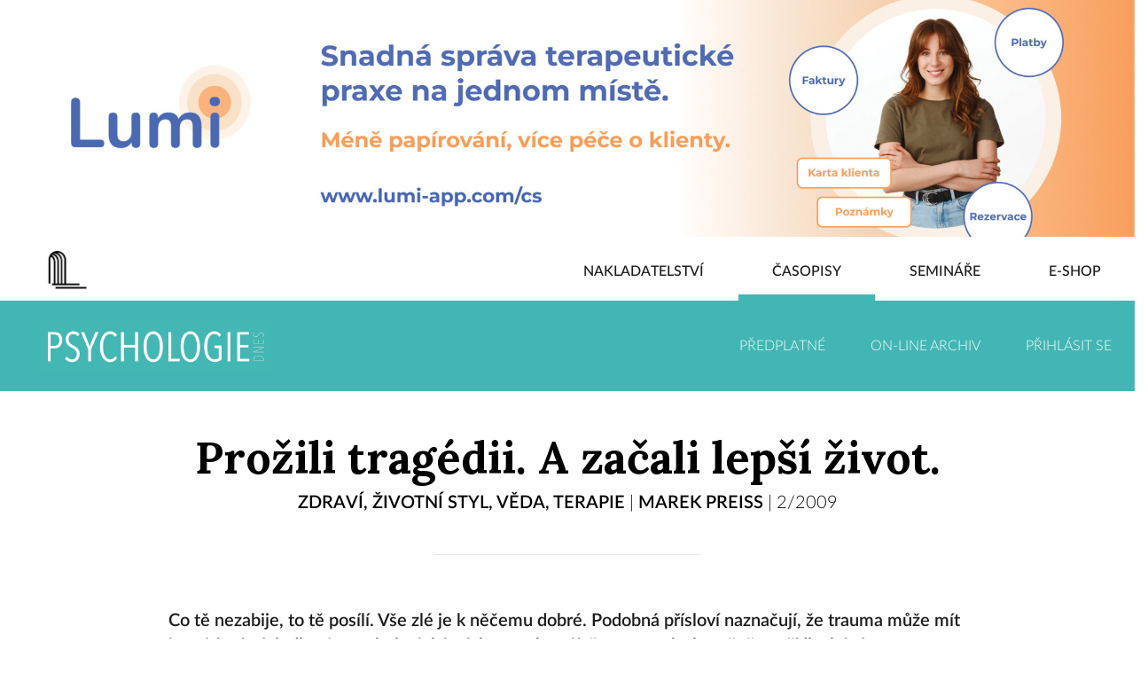

--- FILE ---
content_type: text/html; charset=utf-8
request_url: https://nakladatelstvi.portal.cz/casopisy/psychologie-dnes/84790/prozili-tragedii--a-zacali-lepsi-zivot-
body_size: 82245
content:
<!DOCTYPE html>
<html data-n-head-ssr lang="cs" data-n-head="lang">
<head>
  <link rel="apple-touch-icon" sizes="180x180" href="/apple-touch-icon.png">
  <link rel="icon" type="image/png" sizes="32x32" href="/favicon-32x32.png">
  <link rel="icon" type="image/png" sizes="16x16" href="/favicon-16x16.png">
  <link rel="manifest" href="/manifest.json">
  <link rel="mask-icon" href="/safari-pinned-tab.svg" color="#a90a2e">
  <meta name="theme-color" content="#ffffff">

    <meta data-n-head="true" charset="utf-8"/><meta data-n-head="true" name="viewport" content="width=device-width, initial-scale=1"/><meta data-n-head="true" data-hid="twitter:card" property="twitter:card" content="summary"/><meta data-n-head="true" data-hid="og:type" property="og:type" content="website"/><meta data-n-head="true" data-hid="og:site_name" property="og:site_name" content="Nakladatelství Portál"/><meta data-n-head="true" data-hid="fb:admins" name="fb:admins" content=""/><meta data-n-head="true" data-hid="google-site-verification" name="google-site-verification" content=""/><meta data-n-head="true" data-hid="og:image" property="og:image" content="https://nakladatelstvi.portal.cz/storage/main_image/5a439127689b5_logo-psycho.png"/><meta data-n-head="true" data-hid="og:title" property="og:title" content="Prožili tragédii. A začali lepší život."/><meta data-n-head="true" data-hid="description" property="description" content="Co tě nezabije, to tě posílí. Vše zlé je k něčemu dobré. Podobná přísloví naznačují, že trauma může mít i pozitivní následky. A psychologické výzkumy ukazují, že tomu tak skutečně nezřídka bývá."/><meta data-n-head="true" data-hid="og:description" property="og:description" content="Co tě nezabije, to tě posílí. Vše zlé je k něčemu dobré. Podobná přísloví naznačují, že trauma může mít i pozitivní následky. A psychologické výzkumy ukazují, že tomu tak skutečně nezřídka bývá."/><meta data-n-head="true" data-hid="og:url" property="og:url" content="https://nakladatelstvi.portal.cz/casopisy/psychologie-dnes/84790/prozili-tragedii--a-zacali-lepsi-zivot-"/><title data-n-head="true">Prožili tragédii. A začali lepší život. | Psychologie dnes</title><link data-n-head="true" rel="icon" type="image/x-icon" href="/favicon.ico"/><script data-n-head="true" src="//www.googletagmanager.com/gtm.js?id=GTM-KK3GC67&amp;l=dataLayer" async="true"></script><link rel="preload" href="/_nuxt/manifest.d204dd184301246bc7a8.js" as="script"><link rel="preload" href="/_nuxt/vendor.fb8218fbbb9b2b843df2.js" as="script"><link rel="preload" href="/_nuxt/app.1d1cc9f98d4afb3690b1.js" as="script"><link rel="preload" href="/_nuxt/layouts/magazine.dcb7efd5880725bf9f48.js" as="script"><link rel="preload" href="/_nuxt/pages/casopisy/_magazineSlug/_id/_slug.58a234e458a39a1b9f5a.js" as="script"><link rel="prefetch" href="/_nuxt/pages/static/magazine-article/_slug.0d0ea197f24dd0c4a91e.js"><link rel="prefetch" href="/_nuxt/pages/nakladatelstvi/aktuality/_id/_slug.3b425f86699e3181113f.js"><link rel="prefetch" href="/_nuxt/pages/casopisy/_magazineSlug/informatorium-special.99a46365272fc0bda790.js"><link rel="prefetch" href="/_nuxt/pages/seminare/_typeSlug/_id/index.e87a7432df46b2cdd1e0.js"><link rel="prefetch" href="/_nuxt/pages/nakladatelstvi/_slug.fd3e8934a593445e6602.js"><link rel="prefetch" href="/_nuxt/pages/casopisy/_magazineSlug/_id/index.46ceb894d5ffbde11fe2.js"><link rel="prefetch" href="/_nuxt/layouts/default.5a02ca480b51fad55cf8.js"><link rel="prefetch" href="/_nuxt/layouts/event.474a13d421a52597e646.js"><link rel="prefetch" href="/_nuxt/pages/casopisy/_magazineSlug/index.750635de92f53c6303c6.js"><link rel="prefetch" href="/_nuxt/pages/uzivatel/obnovit-heslo/_token.89f63a06bac8dfb2e0d5.js"><link rel="prefetch" href="/_nuxt/pages/casopisy/prihlaseni.4f11b77c2af4c367af4f.js"><link rel="prefetch" href="/_nuxt/pages/static/magazines.197a14f1bc9d0d7d34b6.js"><link rel="prefetch" href="/_nuxt/pages/casopisy/onetime-confirm/_magazineId/_token.a08b252481b5d7eb5330.js"><link rel="prefetch" href="/_nuxt/pages/casopisy/index.80e63ad8ea652612a932.js"><link rel="prefetch" href="/_nuxt/pages/casopisy/_magazineSlug/login.a3bd9e47c856b1243eec.js"><link rel="prefetch" href="/_nuxt/pages/nakladatelstvi/index.118ce4736f920cfcc89e.js"><link rel="prefetch" href="/_nuxt/pages/mapa-stranek/index.375e177fd74d97f668dd.js"><link rel="prefetch" href="/_nuxt/pages/casopisy/_magazineSlug/archiv/vydani/_id.11b1a655c1e0e7a24bbe.js"><link rel="prefetch" href="/_nuxt/pages/casopisy/_magazineSlug/archiv/kategorie/_id.429c6a2dd79e6f8ba371.js"><link rel="prefetch" href="/_nuxt/pages/casopisy/_magazineSlug/archiv/autor/_id.c6bfe02075e8a7f9a96f.js"><link rel="prefetch" href="/_nuxt/pages/seminare/_typeSlug/index.93acabcaa49db3d1a55b.js"><link rel="prefetch" href="/_nuxt/pages/casopisy/_magazineSlug/archiv/index.24e58e4908e246cc28cd.js"><link rel="prefetch" href="/_nuxt/pages/static/contact.054feffc5cb737c3eb15.js"><link rel="prefetch" href="/_nuxt/pages/static/bestsellers.c5913cab969d729bd914.js"><link rel="prefetch" href="/_nuxt/pages/nakladatelstvi/hledat/_query.8dbc3ebc79973ced2d1c.js"><link rel="prefetch" href="/_nuxt/pages/nakladatelstvi/aktuality/index.2a33dd104d9bc95bb384.js"><link rel="prefetch" href="/_nuxt/pages/nakladatelstvi/knihy/_type.15c9818823ac72b48d2f.js"><link rel="prefetch" href="/_nuxt/pages/casopisy/_magazineSlug/archiv/clanky.76e01ece7e9b60eda7f8.js"><link rel="prefetch" href="/_nuxt/pages/seminare/_typeSlug/_id/_slug/registrace.90aa243586ee91687578.js"><link rel="prefetch" href="/_nuxt/pages/gdpr/_action.f6596cecf281fa2d43f6.js"><link rel="prefetch" href="/_nuxt/pages/static/magazine-prihlaseni.e2fa5b9eb2333dc80b9c.js"><link rel="prefetch" href="/_nuxt/pages/static/magazine-archiv.82e9d2c3c2542b35f3d2.js"><link rel="prefetch" href="/_nuxt/pages/seminare/_typeSlug/_id/_slug/index.9d03985903c938325b91.js"><link rel="prefetch" href="/_nuxt/pages/newsletter/_email/_optInCode.b01058dd2f73a211f20e.js"><link rel="prefetch" href="/_nuxt/pages/nakladatelstvi/nasi-autori.b03a1089e979d63d4ac4.js"><link rel="prefetch" href="/_nuxt/pages/nakladatelstvi/kontakty.f2032ee3e1136585de53.js"><link rel="prefetch" href="/_nuxt/pages/casopisy/_magazineSlug/archiv/hledat/_query.327464d76bf3363a3888.js"><link rel="prefetch" href="/_nuxt/pages/static/seminars.f268bfd831cb5dfd3562.js"><link rel="prefetch" href="/_nuxt/pages/static/seminar.cf0d497f2cc9950fe0fd.js"><link rel="prefetch" href="/_nuxt/pages/static/register-seminar.e47a01d4f9d489eb1128.js"><link rel="prefetch" href="/_nuxt/pages/static/novinka.59de22206ff01c1c2ab6.js"><link rel="prefetch" href="/_nuxt/pages/seminare/stranka/_id.b19024108dc27a171fa4.js"><link rel="prefetch" href="/_nuxt/pages/seminare/kurz/_id.4952528d783c0f8b46cb.js"><link rel="prefetch" href="/_nuxt/pages/seminare/index.48d6109855fc0fdf3ba7.js"><link rel="prefetch" href="/_nuxt/pages/index.c08657f6498ecaec9d26.js"><link rel="prefetch" href="/_nuxt/pages/casopisy/stranka/_id.8804c0e99071a2af3057.js"><link rel="prefetch" href="/_nuxt/pages/casopisy/clanek/_id.5ae87f5caea296045619.js"><link rel="prefetch" href="/_nuxt/51.a61cb378723a085aebd6.js"><link rel="prefetch" href="/_nuxt/52.2a2d63a7856038b8e885.js"><style data-vue-ssr-id="4632172e:0">@import url(https://fonts.googleapis.com/css?family=Lora:400,700&subset=latin-ext);</style><style data-vue-ssr-id="4632172e:1">@font-face{font-family:Lato;src:url(/_nuxt/fonts/LatoLatin-Light.4725b48.woff) format("woff");font-weight:300}@font-face{font-family:Lato;src:url(/_nuxt/fonts/LatoLatin-LightItalic.0e15836.woff) format("woff");font-weight:300;font-style:italic}@font-face{font-family:Lato;src:url(/_nuxt/fonts/LatoLatin-Medium.4aecd87.woff) format("woff");font-weight:400}@font-face{font-family:Lato;src:url(/_nuxt/fonts/LatoLatin-MediumItalic.59db2b6.woff) format("woff");font-weight:400;font-style:italic}@font-face{font-family:Lato;src:url(/_nuxt/fonts/LatoLatin-Semibold.ec13059.woff) format("woff");font-weight:700}@font-face{font-family:Lato;src:url(/_nuxt/fonts/LatoLatin-SemiboldItalic.3de9b43.woff) format("woff");font-weight:700;font-style:italic}small{font-weight:inherit!important}html a{color:inherit;text-decoration:underline}html h1 a,html h2 a,html h3 a{text-decoration:none}
/*!
 * Bootstrap v4.0.0-beta.2 (https://getbootstrap.com)
 * Copyright 2011-2017 The Bootstrap Authors
 * Copyright 2011-2017 Twitter, Inc.
 * Licensed under MIT (https://github.com/twbs/bootstrap/blob/master/LICENSE)
 */@media print{*,:after,:before{text-shadow:none!important;-webkit-box-shadow:none!important;box-shadow:none!important}a,a:visited{text-decoration:underline}abbr[title]:after{content:" (" attr(title) ")"}pre{white-space:pre-wrap!important}blockquote,pre{border:1px solid #999;page-break-inside:avoid}thead{display:table-header-group}img,tr{page-break-inside:avoid}h2,h3,p{orphans:3;widows:3}h2,h3{page-break-after:avoid}.navbar{display:none}.badge{border:1px solid #000}.table{border-collapse:collapse!important}.table td,.table th{background-color:#fff!important}.table-bordered td,.table-bordered th{border:1px solid #ddd!important}}*,:after,:before{-webkit-box-sizing:border-box;box-sizing:border-box}html{font-family:sans-serif;line-height:1.15;-webkit-text-size-adjust:100%;-ms-text-size-adjust:100%;-ms-overflow-style:scrollbar;-webkit-tap-highlight-color:rgba(0,0,0,0)}@-ms-viewport{width:device-width}article,aside,dialog,figcaption,figure,footer,header,hgroup,main,nav,section{display:block}body{margin:0;font-family:-apple-system,BlinkMacSystemFont,Segoe UI,Roboto,Helvetica Neue,Arial,sans-serif;font-size:16px;font-size:1rem;font-weight:400;line-height:1.5;color:#212529;text-align:left;background-color:#fff}[tabindex="-1"]:focus{outline:none!important}hr{-webkit-box-sizing:content-box;box-sizing:content-box;height:0;overflow:visible}h1,h2,h3,h4,h5,h6{margin-top:0;margin-bottom:12px;margin-bottom:.75rem}p{margin-top:0;margin-bottom:16px;margin-bottom:1rem}abbr[data-original-title],abbr[title]{text-decoration:underline;-webkit-text-decoration:underline dotted;text-decoration:underline dotted;cursor:help;border-bottom:0}address{font-style:normal;line-height:inherit}address,dl,ol,ul{margin-bottom:16px;margin-bottom:1rem}dl,ol,ul{margin-top:0}ol ol,ol ul,ul ol,ul ul{margin-bottom:0}dt{font-weight:700}dd{margin-bottom:8px;margin-bottom:.5rem;margin-left:0}blockquote{margin:0 0 16px;margin:0 0 1rem}dfn{font-style:italic}b,strong{font-weight:bolder}small{font-size:80%}sub,sup{position:relative;font-size:75%;line-height:0;vertical-align:baseline}sub{bottom:-.25em}sup{top:-.5em}a{color:#1b1b1b;text-decoration:none;background-color:transparent;-webkit-text-decoration-skip:objects}a:hover{color:#000;text-decoration:underline}a:not([href]):not([tabindex]),a:not([href]):not([tabindex]):focus,a:not([href]):not([tabindex]):hover{color:inherit;text-decoration:none}a:not([href]):not([tabindex]):focus{outline:0}code,kbd,pre,samp{font-family:monospace,monospace;font-size:1em}pre{overflow:auto;-ms-overflow-style:scrollbar}figure{margin:0 0 16px;margin:0 0 1rem}img{vertical-align:middle;border-style:none}svg:not(:root){overflow:hidden}[role=button],a,area,button,input:not([type=range]),label,select,summary,textarea{-ms-touch-action:manipulation;touch-action:manipulation}caption{padding-top:12px;padding-top:.75rem;padding-bottom:12px;padding-bottom:.75rem;color:#868e96;text-align:left;caption-side:bottom}th{text-align:inherit}label{display:inline-block;margin-bottom:8px;margin-bottom:.5rem}button{border-radius:0}button:focus{outline:1px dotted;outline:5px auto -webkit-focus-ring-color}button,input,optgroup,select,textarea{margin:0;font-family:inherit;font-size:inherit;line-height:inherit}button,input{overflow:visible}button,select{text-transform:none}[type=reset],[type=submit],button,html [type=button]{-webkit-appearance:button}[type=button]::-moz-focus-inner,[type=reset]::-moz-focus-inner,[type=submit]::-moz-focus-inner,button::-moz-focus-inner{padding:0;border-style:none}input[type=checkbox],input[type=radio]{-webkit-box-sizing:border-box;box-sizing:border-box;padding:0}input[type=date],input[type=datetime-local],input[type=month],input[type=time]{-webkit-appearance:listbox}textarea{overflow:auto;resize:vertical}fieldset{min-width:0;padding:0;margin:0;border:0}legend{display:block;width:100%;max-width:100%;padding:0;margin-bottom:8px;margin-bottom:.5rem;font-size:24px;font-size:1.5rem;line-height:inherit;color:inherit;white-space:normal}progress{vertical-align:baseline}[type=number]::-webkit-inner-spin-button,[type=number]::-webkit-outer-spin-button{height:auto}[type=search]{outline-offset:-2px;-webkit-appearance:none}[type=search]::-webkit-search-cancel-button,[type=search]::-webkit-search-decoration{-webkit-appearance:none}::-webkit-file-upload-button{font:inherit;-webkit-appearance:button}output{display:inline-block}summary{display:list-item}template{display:none}[hidden]{display:none!important}.archive-box__title,.h1,.h2,.h3,.h4,.h5,.h6,h1,h2,h3,h4,h5,h6{margin-bottom:12px;margin-bottom:.75rem;font-family:inherit;font-weight:500;line-height:1.2;color:inherit}.h1,h1{font-size:40px;font-size:2.5rem}.h2,h2{font-size:32px;font-size:2rem}.h3,h3{font-size:28px;font-size:1.75rem}.archive-box__title,.h4,h4{font-size:24px;font-size:1.5rem}.h5,h5{font-size:20px;font-size:1.25rem}.h6,h6{font-size:16px;font-size:1rem}.lead{font-size:20px;font-size:1.25rem;font-weight:300}.display-1{font-size:96px;font-size:6rem}.display-1,.display-2{font-weight:300;line-height:1.2}.display-2{font-size:88px;font-size:5.5rem}.display-3{font-size:72px;font-size:4.5rem}.display-3,.display-4{font-weight:300;line-height:1.2}.display-4{font-size:56px;font-size:3.5rem}hr{margin-top:16px;margin-top:1rem;margin-bottom:16px;margin-bottom:1rem;border:0;border-top:1px solid rgba(0,0,0,.1)}.small,small{font-size:80%;font-weight:400}.mark,mark{padding:.2em;background-color:#fcf8e3}.list-inline,.list-unstyled{padding-left:0;list-style:none}.list-inline-item{display:inline-block}.list-inline-item:not(:last-child){margin-right:5px}.initialism{font-size:90%;text-transform:uppercase}.blockquote{margin-bottom:24px;margin-bottom:1.5rem;font-size:20px;font-size:1.25rem}.blockquote-footer{display:block;font-size:80%;color:#868e96}.blockquote-footer:before{content:"\2014   \A0"}.img-fluid,.img-thumbnail{max-width:100%;height:auto}.img-thumbnail{padding:4px;padding:.25rem;background-color:#fff;border:1px solid #ddd;border-radius:.25rem;-webkit-transition:all .2s ease-in-out;transition:all .2s ease-in-out}.figure{display:inline-block}.figure-img{margin-bottom:12px;margin-bottom:.75rem;line-height:1}.figure-caption{font-size:90%;color:#868e96}code,kbd,pre,samp{font-family:SFMono-Regular,Menlo,Monaco,Consolas,Liberation Mono,Courier New,monospace}code{padding:3.2px 6.4px;padding:.2rem .4rem;font-size:90%;color:#bd4147;background-color:#f8f9fa;border-radius:.25rem}a>code{padding:0;color:inherit;background-color:inherit}kbd{padding:3.2px 6.4px;padding:.2rem .4rem;font-size:90%;color:#fff;background-color:#212529;border-radius:.2rem}kbd kbd{padding:0;font-size:100%;font-weight:700}pre{display:block;margin-top:0;margin-bottom:16px;margin-bottom:1rem;font-size:90%;color:#212529}pre code{padding:0;font-size:inherit;color:inherit;background-color:transparent;border-radius:0}.pre-scrollable{max-height:340px;overflow-y:scroll}.container{width:100%;padding-right:15px;padding-left:15px;margin-right:auto;margin-left:auto}@media (min-width:768px){.container{max-width:540px}}@media (min-width:1024px){.container{max-width:720px}}@media (min-width:1280px){.container{max-width:960px}}@media (min-width:1600px){.container{max-width:1140px}}.container-fluid{width:100%;padding-right:15px;padding-left:15px;margin-right:auto;margin-left:auto}.row{display:-webkit-box;display:-ms-flexbox;display:flex;-ms-flex-wrap:wrap;flex-wrap:wrap;margin-right:-15px;margin-left:-15px}.no-gutters{margin-right:0;margin-left:0}.no-gutters>.col,.no-gutters>[class*=col-]{padding-right:0;padding-left:0}.col,.col-1,.col-2,.col-3,.col-4,.col-5,.col-6,.col-7,.col-8,.col-9,.col-10,.col-11,.col-12,.col-auto,.col-lg,.col-lg-1,.col-lg-2,.col-lg-3,.col-lg-4,.col-lg-5,.col-lg-6,.col-lg-7,.col-lg-8,.col-lg-9,.col-lg-10,.col-lg-11,.col-lg-12,.col-lg-auto,.col-md,.col-md-1,.col-md-2,.col-md-3,.col-md-4,.col-md-5,.col-md-6,.col-md-7,.col-md-8,.col-md-9,.col-md-10,.col-md-11,.col-md-12,.col-md-auto,.col-sm,.col-sm-1,.col-sm-2,.col-sm-3,.col-sm-4,.col-sm-5,.col-sm-6,.col-sm-7,.col-sm-8,.col-sm-9,.col-sm-10,.col-sm-11,.col-sm-12,.col-sm-auto,.col-xl,.col-xl-1,.col-xl-2,.col-xl-3,.col-xl-4,.col-xl-5,.col-xl-6,.col-xl-7,.col-xl-8,.col-xl-9,.col-xl-10,.col-xl-11,.col-xl-12,.col-xl-auto{position:relative;width:100%;min-height:1px;padding-right:15px;padding-left:15px}.col{-ms-flex-preferred-size:0;flex-basis:0;-webkit-box-flex:1;-ms-flex-positive:1;flex-grow:1;max-width:100%}.col-auto{-ms-flex:0 0 auto;flex:0 0 auto;width:auto;max-width:none}.col-1,.col-auto{-webkit-box-flex:0}.col-1{-ms-flex:0 0 8.33333%;flex:0 0 8.33333%;max-width:8.33333%}.col-2{-ms-flex:0 0 16.66667%;flex:0 0 16.66667%;max-width:16.66667%}.col-2,.col-3{-webkit-box-flex:0}.col-3{-ms-flex:0 0 25%;flex:0 0 25%;max-width:25%}.col-4{-ms-flex:0 0 33.33333%;flex:0 0 33.33333%;max-width:33.33333%}.col-4,.col-5{-webkit-box-flex:0}.col-5{-ms-flex:0 0 41.66667%;flex:0 0 41.66667%;max-width:41.66667%}.col-6{-ms-flex:0 0 50%;flex:0 0 50%;max-width:50%}.col-6,.col-7{-webkit-box-flex:0}.col-7{-ms-flex:0 0 58.33333%;flex:0 0 58.33333%;max-width:58.33333%}.col-8{-ms-flex:0 0 66.66667%;flex:0 0 66.66667%;max-width:66.66667%}.col-8,.col-9{-webkit-box-flex:0}.col-9{-ms-flex:0 0 75%;flex:0 0 75%;max-width:75%}.col-10{-ms-flex:0 0 83.33333%;flex:0 0 83.33333%;max-width:83.33333%}.col-10,.col-11{-webkit-box-flex:0}.col-11{-ms-flex:0 0 91.66667%;flex:0 0 91.66667%;max-width:91.66667%}.col-12{-webkit-box-flex:0;-ms-flex:0 0 100%;flex:0 0 100%;max-width:100%}.order-first{-webkit-box-ordinal-group:0;-ms-flex-order:-1;order:-1}.order-1{-webkit-box-ordinal-group:2;-ms-flex-order:1;order:1}.order-2{-webkit-box-ordinal-group:3;-ms-flex-order:2;order:2}.order-3{-webkit-box-ordinal-group:4;-ms-flex-order:3;order:3}.order-4{-webkit-box-ordinal-group:5;-ms-flex-order:4;order:4}.order-5{-webkit-box-ordinal-group:6;-ms-flex-order:5;order:5}.order-6{-webkit-box-ordinal-group:7;-ms-flex-order:6;order:6}.order-7{-webkit-box-ordinal-group:8;-ms-flex-order:7;order:7}.order-8{-webkit-box-ordinal-group:9;-ms-flex-order:8;order:8}.order-9{-webkit-box-ordinal-group:10;-ms-flex-order:9;order:9}.order-10{-webkit-box-ordinal-group:11;-ms-flex-order:10;order:10}.order-11{-webkit-box-ordinal-group:12;-ms-flex-order:11;order:11}.order-12{-webkit-box-ordinal-group:13;-ms-flex-order:12;order:12}.offset-1{margin-left:8.33333%}.offset-2{margin-left:16.66667%}.offset-3{margin-left:25%}.offset-4{margin-left:33.33333%}.offset-5{margin-left:41.66667%}.offset-6{margin-left:50%}.offset-7{margin-left:58.33333%}.offset-8{margin-left:66.66667%}.offset-9{margin-left:75%}.offset-10{margin-left:83.33333%}.offset-11{margin-left:91.66667%}@media (min-width:768px){.col-sm{-ms-flex-preferred-size:0;flex-basis:0;-webkit-box-flex:1;-ms-flex-positive:1;flex-grow:1;max-width:100%}.col-sm-auto{-webkit-box-flex:0;-ms-flex:0 0 auto;flex:0 0 auto;width:auto;max-width:none}.col-sm-1{-webkit-box-flex:0;-ms-flex:0 0 8.33333%;flex:0 0 8.33333%;max-width:8.33333%}.col-sm-2{-webkit-box-flex:0;-ms-flex:0 0 16.66667%;flex:0 0 16.66667%;max-width:16.66667%}.col-sm-3{-webkit-box-flex:0;-ms-flex:0 0 25%;flex:0 0 25%;max-width:25%}.col-sm-4{-webkit-box-flex:0;-ms-flex:0 0 33.33333%;flex:0 0 33.33333%;max-width:33.33333%}.col-sm-5{-webkit-box-flex:0;-ms-flex:0 0 41.66667%;flex:0 0 41.66667%;max-width:41.66667%}.col-sm-6{-webkit-box-flex:0;-ms-flex:0 0 50%;flex:0 0 50%;max-width:50%}.col-sm-7{-webkit-box-flex:0;-ms-flex:0 0 58.33333%;flex:0 0 58.33333%;max-width:58.33333%}.col-sm-8{-webkit-box-flex:0;-ms-flex:0 0 66.66667%;flex:0 0 66.66667%;max-width:66.66667%}.col-sm-9{-webkit-box-flex:0;-ms-flex:0 0 75%;flex:0 0 75%;max-width:75%}.col-sm-10{-webkit-box-flex:0;-ms-flex:0 0 83.33333%;flex:0 0 83.33333%;max-width:83.33333%}.col-sm-11{-webkit-box-flex:0;-ms-flex:0 0 91.66667%;flex:0 0 91.66667%;max-width:91.66667%}.col-sm-12{-webkit-box-flex:0;-ms-flex:0 0 100%;flex:0 0 100%;max-width:100%}.order-sm-first{-webkit-box-ordinal-group:0;-ms-flex-order:-1;order:-1}.order-sm-1{-webkit-box-ordinal-group:2;-ms-flex-order:1;order:1}.order-sm-2{-webkit-box-ordinal-group:3;-ms-flex-order:2;order:2}.order-sm-3{-webkit-box-ordinal-group:4;-ms-flex-order:3;order:3}.order-sm-4{-webkit-box-ordinal-group:5;-ms-flex-order:4;order:4}.order-sm-5{-webkit-box-ordinal-group:6;-ms-flex-order:5;order:5}.order-sm-6{-webkit-box-ordinal-group:7;-ms-flex-order:6;order:6}.order-sm-7{-webkit-box-ordinal-group:8;-ms-flex-order:7;order:7}.order-sm-8{-webkit-box-ordinal-group:9;-ms-flex-order:8;order:8}.order-sm-9{-webkit-box-ordinal-group:10;-ms-flex-order:9;order:9}.order-sm-10{-webkit-box-ordinal-group:11;-ms-flex-order:10;order:10}.order-sm-11{-webkit-box-ordinal-group:12;-ms-flex-order:11;order:11}.order-sm-12{-webkit-box-ordinal-group:13;-ms-flex-order:12;order:12}.offset-sm-0{margin-left:0}.offset-sm-1{margin-left:8.33333%}.offset-sm-2{margin-left:16.66667%}.offset-sm-3{margin-left:25%}.offset-sm-4{margin-left:33.33333%}.offset-sm-5{margin-left:41.66667%}.offset-sm-6{margin-left:50%}.offset-sm-7{margin-left:58.33333%}.offset-sm-8{margin-left:66.66667%}.offset-sm-9{margin-left:75%}.offset-sm-10{margin-left:83.33333%}.offset-sm-11{margin-left:91.66667%}}@media (min-width:1024px){.col-md{-ms-flex-preferred-size:0;flex-basis:0;-webkit-box-flex:1;-ms-flex-positive:1;flex-grow:1;max-width:100%}.col-md-auto{-webkit-box-flex:0;-ms-flex:0 0 auto;flex:0 0 auto;width:auto;max-width:none}.col-md-1{-webkit-box-flex:0;-ms-flex:0 0 8.33333%;flex:0 0 8.33333%;max-width:8.33333%}.col-md-2{-webkit-box-flex:0;-ms-flex:0 0 16.66667%;flex:0 0 16.66667%;max-width:16.66667%}.col-md-3{-webkit-box-flex:0;-ms-flex:0 0 25%;flex:0 0 25%;max-width:25%}.col-md-4{-webkit-box-flex:0;-ms-flex:0 0 33.33333%;flex:0 0 33.33333%;max-width:33.33333%}.col-md-5{-webkit-box-flex:0;-ms-flex:0 0 41.66667%;flex:0 0 41.66667%;max-width:41.66667%}.col-md-6{-webkit-box-flex:0;-ms-flex:0 0 50%;flex:0 0 50%;max-width:50%}.col-md-7{-webkit-box-flex:0;-ms-flex:0 0 58.33333%;flex:0 0 58.33333%;max-width:58.33333%}.col-md-8{-webkit-box-flex:0;-ms-flex:0 0 66.66667%;flex:0 0 66.66667%;max-width:66.66667%}.col-md-9{-webkit-box-flex:0;-ms-flex:0 0 75%;flex:0 0 75%;max-width:75%}.col-md-10{-webkit-box-flex:0;-ms-flex:0 0 83.33333%;flex:0 0 83.33333%;max-width:83.33333%}.col-md-11{-webkit-box-flex:0;-ms-flex:0 0 91.66667%;flex:0 0 91.66667%;max-width:91.66667%}.col-md-12{-webkit-box-flex:0;-ms-flex:0 0 100%;flex:0 0 100%;max-width:100%}.order-md-first{-webkit-box-ordinal-group:0;-ms-flex-order:-1;order:-1}.order-md-1{-webkit-box-ordinal-group:2;-ms-flex-order:1;order:1}.order-md-2{-webkit-box-ordinal-group:3;-ms-flex-order:2;order:2}.order-md-3{-webkit-box-ordinal-group:4;-ms-flex-order:3;order:3}.order-md-4{-webkit-box-ordinal-group:5;-ms-flex-order:4;order:4}.order-md-5{-webkit-box-ordinal-group:6;-ms-flex-order:5;order:5}.order-md-6{-webkit-box-ordinal-group:7;-ms-flex-order:6;order:6}.order-md-7{-webkit-box-ordinal-group:8;-ms-flex-order:7;order:7}.order-md-8{-webkit-box-ordinal-group:9;-ms-flex-order:8;order:8}.order-md-9{-webkit-box-ordinal-group:10;-ms-flex-order:9;order:9}.order-md-10{-webkit-box-ordinal-group:11;-ms-flex-order:10;order:10}.order-md-11{-webkit-box-ordinal-group:12;-ms-flex-order:11;order:11}.order-md-12{-webkit-box-ordinal-group:13;-ms-flex-order:12;order:12}.offset-md-0{margin-left:0}.offset-md-1{margin-left:8.33333%}.offset-md-2{margin-left:16.66667%}.offset-md-3{margin-left:25%}.offset-md-4{margin-left:33.33333%}.offset-md-5{margin-left:41.66667%}.offset-md-6{margin-left:50%}.offset-md-7{margin-left:58.33333%}.offset-md-8{margin-left:66.66667%}.offset-md-9{margin-left:75%}.offset-md-10{margin-left:83.33333%}.offset-md-11{margin-left:91.66667%}}@media (min-width:1280px){.col-lg{-ms-flex-preferred-size:0;flex-basis:0;-webkit-box-flex:1;-ms-flex-positive:1;flex-grow:1;max-width:100%}.col-lg-auto{-webkit-box-flex:0;-ms-flex:0 0 auto;flex:0 0 auto;width:auto;max-width:none}.col-lg-1{-webkit-box-flex:0;-ms-flex:0 0 8.33333%;flex:0 0 8.33333%;max-width:8.33333%}.col-lg-2{-webkit-box-flex:0;-ms-flex:0 0 16.66667%;flex:0 0 16.66667%;max-width:16.66667%}.col-lg-3{-webkit-box-flex:0;-ms-flex:0 0 25%;flex:0 0 25%;max-width:25%}.col-lg-4{-webkit-box-flex:0;-ms-flex:0 0 33.33333%;flex:0 0 33.33333%;max-width:33.33333%}.col-lg-5{-webkit-box-flex:0;-ms-flex:0 0 41.66667%;flex:0 0 41.66667%;max-width:41.66667%}.col-lg-6{-webkit-box-flex:0;-ms-flex:0 0 50%;flex:0 0 50%;max-width:50%}.col-lg-7{-webkit-box-flex:0;-ms-flex:0 0 58.33333%;flex:0 0 58.33333%;max-width:58.33333%}.col-lg-8{-webkit-box-flex:0;-ms-flex:0 0 66.66667%;flex:0 0 66.66667%;max-width:66.66667%}.col-lg-9{-webkit-box-flex:0;-ms-flex:0 0 75%;flex:0 0 75%;max-width:75%}.col-lg-10{-webkit-box-flex:0;-ms-flex:0 0 83.33333%;flex:0 0 83.33333%;max-width:83.33333%}.col-lg-11{-webkit-box-flex:0;-ms-flex:0 0 91.66667%;flex:0 0 91.66667%;max-width:91.66667%}.col-lg-12{-webkit-box-flex:0;-ms-flex:0 0 100%;flex:0 0 100%;max-width:100%}.order-lg-first{-webkit-box-ordinal-group:0;-ms-flex-order:-1;order:-1}.order-lg-1{-webkit-box-ordinal-group:2;-ms-flex-order:1;order:1}.order-lg-2{-webkit-box-ordinal-group:3;-ms-flex-order:2;order:2}.order-lg-3{-webkit-box-ordinal-group:4;-ms-flex-order:3;order:3}.order-lg-4{-webkit-box-ordinal-group:5;-ms-flex-order:4;order:4}.order-lg-5{-webkit-box-ordinal-group:6;-ms-flex-order:5;order:5}.order-lg-6{-webkit-box-ordinal-group:7;-ms-flex-order:6;order:6}.order-lg-7{-webkit-box-ordinal-group:8;-ms-flex-order:7;order:7}.order-lg-8{-webkit-box-ordinal-group:9;-ms-flex-order:8;order:8}.order-lg-9{-webkit-box-ordinal-group:10;-ms-flex-order:9;order:9}.order-lg-10{-webkit-box-ordinal-group:11;-ms-flex-order:10;order:10}.order-lg-11{-webkit-box-ordinal-group:12;-ms-flex-order:11;order:11}.order-lg-12{-webkit-box-ordinal-group:13;-ms-flex-order:12;order:12}.offset-lg-0{margin-left:0}.offset-lg-1{margin-left:8.33333%}.offset-lg-2{margin-left:16.66667%}.offset-lg-3{margin-left:25%}.offset-lg-4{margin-left:33.33333%}.offset-lg-5{margin-left:41.66667%}.offset-lg-6{margin-left:50%}.offset-lg-7{margin-left:58.33333%}.offset-lg-8{margin-left:66.66667%}.offset-lg-9{margin-left:75%}.offset-lg-10{margin-left:83.33333%}.offset-lg-11{margin-left:91.66667%}}@media (min-width:1600px){.col-xl{-ms-flex-preferred-size:0;flex-basis:0;-webkit-box-flex:1;-ms-flex-positive:1;flex-grow:1;max-width:100%}.col-xl-auto{-webkit-box-flex:0;-ms-flex:0 0 auto;flex:0 0 auto;width:auto;max-width:none}.col-xl-1{-webkit-box-flex:0;-ms-flex:0 0 8.33333%;flex:0 0 8.33333%;max-width:8.33333%}.col-xl-2{-webkit-box-flex:0;-ms-flex:0 0 16.66667%;flex:0 0 16.66667%;max-width:16.66667%}.col-xl-3{-webkit-box-flex:0;-ms-flex:0 0 25%;flex:0 0 25%;max-width:25%}.col-xl-4{-webkit-box-flex:0;-ms-flex:0 0 33.33333%;flex:0 0 33.33333%;max-width:33.33333%}.col-xl-5{-webkit-box-flex:0;-ms-flex:0 0 41.66667%;flex:0 0 41.66667%;max-width:41.66667%}.col-xl-6{-webkit-box-flex:0;-ms-flex:0 0 50%;flex:0 0 50%;max-width:50%}.col-xl-7{-webkit-box-flex:0;-ms-flex:0 0 58.33333%;flex:0 0 58.33333%;max-width:58.33333%}.col-xl-8{-webkit-box-flex:0;-ms-flex:0 0 66.66667%;flex:0 0 66.66667%;max-width:66.66667%}.col-xl-9{-webkit-box-flex:0;-ms-flex:0 0 75%;flex:0 0 75%;max-width:75%}.col-xl-10{-webkit-box-flex:0;-ms-flex:0 0 83.33333%;flex:0 0 83.33333%;max-width:83.33333%}.col-xl-11{-webkit-box-flex:0;-ms-flex:0 0 91.66667%;flex:0 0 91.66667%;max-width:91.66667%}.col-xl-12{-webkit-box-flex:0;-ms-flex:0 0 100%;flex:0 0 100%;max-width:100%}.order-xl-first{-webkit-box-ordinal-group:0;-ms-flex-order:-1;order:-1}.order-xl-1{-webkit-box-ordinal-group:2;-ms-flex-order:1;order:1}.order-xl-2{-webkit-box-ordinal-group:3;-ms-flex-order:2;order:2}.order-xl-3{-webkit-box-ordinal-group:4;-ms-flex-order:3;order:3}.order-xl-4{-webkit-box-ordinal-group:5;-ms-flex-order:4;order:4}.order-xl-5{-webkit-box-ordinal-group:6;-ms-flex-order:5;order:5}.order-xl-6{-webkit-box-ordinal-group:7;-ms-flex-order:6;order:6}.order-xl-7{-webkit-box-ordinal-group:8;-ms-flex-order:7;order:7}.order-xl-8{-webkit-box-ordinal-group:9;-ms-flex-order:8;order:8}.order-xl-9{-webkit-box-ordinal-group:10;-ms-flex-order:9;order:9}.order-xl-10{-webkit-box-ordinal-group:11;-ms-flex-order:10;order:10}.order-xl-11{-webkit-box-ordinal-group:12;-ms-flex-order:11;order:11}.order-xl-12{-webkit-box-ordinal-group:13;-ms-flex-order:12;order:12}.offset-xl-0{margin-left:0}.offset-xl-1{margin-left:8.33333%}.offset-xl-2{margin-left:16.66667%}.offset-xl-3{margin-left:25%}.offset-xl-4{margin-left:33.33333%}.offset-xl-5{margin-left:41.66667%}.offset-xl-6{margin-left:50%}.offset-xl-7{margin-left:58.33333%}.offset-xl-8{margin-left:66.66667%}.offset-xl-9{margin-left:75%}.offset-xl-10{margin-left:83.33333%}.offset-xl-11{margin-left:91.66667%}}.table{width:100%;max-width:100%;margin-bottom:24px;margin-bottom:1.5rem;background-color:transparent}.table td,.table th{padding:12px;padding:.75rem;vertical-align:top;border-top:1px solid #e9ecef}.table thead th{vertical-align:bottom;border-bottom:2px solid #e9ecef}.table tbody+tbody{border-top:2px solid #e9ecef}.table .table{background-color:#fff}.table-sm td,.table-sm th{padding:4.8px;padding:.3rem}.table-bordered,.table-bordered td,.table-bordered th{border:1px solid #e9ecef}.table-bordered thead td,.table-bordered thead th{border-bottom-width:2px}.table-striped tbody tr:nth-of-type(odd){background-color:rgba(0,0,0,.05)}.table-hover tbody tr:hover{background-color:rgba(0,0,0,.075)}.table-primary,.table-primary>td,.table-primary>th{background-color:#bfbfbf}.table-hover .table-primary:hover,.table-hover .table-primary:hover>td,.table-hover .table-primary:hover>th{background-color:#b2b2b2}.table-secondary,.table-secondary>td,.table-secondary>th{background-color:#dddfe2}.table-hover .table-secondary:hover,.table-hover .table-secondary:hover>td,.table-hover .table-secondary:hover>th{background-color:#cfd2d6}.table-success,.table-success>td,.table-success>th{background-color:#c3e6cb}.table-hover .table-success:hover,.table-hover .table-success:hover>td,.table-hover .table-success:hover>th{background-color:#b1dfbb}.table-info,.table-info>td,.table-info>th{background-color:#bee5eb}.table-hover .table-info:hover,.table-hover .table-info:hover>td,.table-hover .table-info:hover>th{background-color:#abdde5}.table-warning,.table-warning>td,.table-warning>th{background-color:#ffeeba}.table-hover .table-warning:hover,.table-hover .table-warning:hover>td,.table-hover .table-warning:hover>th{background-color:#ffe8a1}.table-danger,.table-danger>td,.table-danger>th{background-color:#f5c6cb}.table-hover .table-danger:hover,.table-hover .table-danger:hover>td,.table-hover .table-danger:hover>th{background-color:#f1b0b7}.table-light,.table-light>td,.table-light>th{background-color:#fdfdfe}.table-hover .table-light:hover,.table-hover .table-light:hover>td,.table-hover .table-light:hover>th{background-color:#ececf6}.table-dark,.table-dark>td,.table-dark>th{background-color:#c6c8ca}.table-hover .table-dark:hover,.table-hover .table-dark:hover>td,.table-hover .table-dark:hover>th{background-color:#b9bbbe}.table-active,.table-active>td,.table-active>th,.table-hover .table-active:hover,.table-hover .table-active:hover>td,.table-hover .table-active:hover>th{background-color:rgba(0,0,0,.075)}.table .thead-dark th{color:#fff;background-color:#212529;border-color:#32383e}.table .thead-light th{color:#495057;background-color:#e9ecef;border-color:#e9ecef}.table-dark{color:#fff;background-color:#212529}.table-dark td,.table-dark th,.table-dark thead th{border-color:#32383e}.table-dark.table-bordered{border:0}.table-dark.table-striped tbody tr:nth-of-type(odd){background-color:hsla(0,0%,100%,.05)}.table-dark.table-hover tbody tr:hover{background-color:hsla(0,0%,100%,.075)}@media (max-width:767px){.table-responsive-sm{display:block;width:100%;overflow-x:auto;-webkit-overflow-scrolling:touch;-ms-overflow-style:-ms-autohiding-scrollbar}.table-responsive-sm.table-bordered{border:0}}@media (max-width:1023px){.table-responsive-md{display:block;width:100%;overflow-x:auto;-webkit-overflow-scrolling:touch;-ms-overflow-style:-ms-autohiding-scrollbar}.table-responsive-md.table-bordered{border:0}}@media (max-width:1279px){.table-responsive-lg{display:block;width:100%;overflow-x:auto;-webkit-overflow-scrolling:touch;-ms-overflow-style:-ms-autohiding-scrollbar}.table-responsive-lg.table-bordered{border:0}}@media (max-width:1599px){.table-responsive-xl{display:block;width:100%;overflow-x:auto;-webkit-overflow-scrolling:touch;-ms-overflow-style:-ms-autohiding-scrollbar}.table-responsive-xl.table-bordered{border:0}}.table-responsive{display:block;width:100%;overflow-x:auto;-webkit-overflow-scrolling:touch;-ms-overflow-style:-ms-autohiding-scrollbar}.table-responsive.table-bordered{border:0}.form-control{display:block;padding:12.8px 32px;padding:.8rem 2rem;font-size:16px;font-size:1rem;line-height:1.25;color:#495057;background-color:#fff;background-image:none;background-clip:padding-box;border:1px solid #ced4da;border-radius:2px;-webkit-transition:border-color .15s ease-in-out,-webkit-box-shadow .15s ease-in-out;transition:border-color .15s ease-in-out,-webkit-box-shadow .15s ease-in-out;transition:border-color .15s ease-in-out,box-shadow .15s ease-in-out;transition:border-color .15s ease-in-out,box-shadow .15s ease-in-out,-webkit-box-shadow .15s ease-in-out}.form-control::-ms-expand{background-color:transparent;border:0}.form-control:focus{color:#495057;background-color:#fff;border-color:#5b5b5b;outline:none;-webkit-box-shadow:0 0 0 .2rem rgba(27,27,27,.25);box-shadow:0 0 0 .2rem rgba(27,27,27,.25)}.form-control::-webkit-input-placeholder{color:#868e96}.form-control:-ms-input-placeholder,.form-control::-ms-input-placeholder{color:#868e96}.form-control::placeholder{color:#868e96}.form-control:disabled,.form-control[readonly]{background-color:#e9ecef;opacity:1}select.form-control:not([size]):not([multiple]){height:calc(2.85rem + 2px)}select.form-control:focus::-ms-value{color:#495057;background-color:#fff}.form-control-file,.form-control-range{display:block}.col-form-label{padding-top:calc(.8rem + 1px);padding-bottom:calc(.8rem + 1px);margin-bottom:0;line-height:1.25}.col-form-label-lg{padding-top:calc(.5rem + 1px);padding-bottom:calc(.5rem + 1px);font-size:20px;font-size:1.25rem;line-height:1.5}.col-form-label-sm{padding-top:calc(.25rem + 1px);padding-bottom:calc(.25rem + 1px);font-size:14px;font-size:.875rem;line-height:1.5}.col-form-legend{font-size:16px;font-size:1rem}.col-form-legend,.form-control-plaintext{padding-top:12.8px;padding-top:.8rem;padding-bottom:12.8px;padding-bottom:.8rem;margin-bottom:0}.form-control-plaintext{line-height:1.25;background-color:transparent;border:solid transparent;border-width:1px 0}.form-control-plaintext.form-control-lg,.form-control-plaintext.form-control-sm,.input-group-lg>.form-control-plaintext.form-control,.input-group-lg>.form-control-plaintext.input-group-addon,.input-group-lg>.input-group-btn>.form-control-plaintext.btn,.input-group-sm>.form-control-plaintext.form-control,.input-group-sm>.form-control-plaintext.input-group-addon,.input-group-sm>.input-group-btn>.form-control-plaintext.btn{padding-right:0;padding-left:0}.form-control-sm,.input-group-sm>.form-control,.input-group-sm>.input-group-addon,.input-group-sm>.input-group-btn>.btn{padding:4px 8px;padding:.25rem .5rem;font-size:14px;font-size:.875rem;line-height:1.5;border-radius:.2rem}.input-group-sm>.input-group-btn>select.btn:not([size]):not([multiple]),.input-group-sm>select.form-control:not([size]):not([multiple]),.input-group-sm>select.input-group-addon:not([size]):not([multiple]),select.form-control-sm:not([size]):not([multiple]){height:calc(1.8125rem + 2px)}.form-control-lg,.input-group-lg>.form-control,.input-group-lg>.input-group-addon,.input-group-lg>.input-group-btn>.btn{padding:8px 16px;padding:.5rem 1rem;font-size:20px;font-size:1.25rem;line-height:1.5;border-radius:.3rem}.input-group-lg>.input-group-btn>select.btn:not([size]):not([multiple]),.input-group-lg>select.form-control:not([size]):not([multiple]),.input-group-lg>select.input-group-addon:not([size]):not([multiple]),select.form-control-lg:not([size]):not([multiple]){height:calc(2.875rem + 2px)}.form-group{margin-bottom:16px;margin-bottom:1rem}.form-text{display:block;margin-top:4px;margin-top:.25rem}.form-row{display:-webkit-box;display:-ms-flexbox;display:flex;-ms-flex-wrap:wrap;flex-wrap:wrap;margin-right:-5px;margin-left:-5px}.form-row>.col,.form-row>[class*=col-]{padding-right:5px;padding-left:5px}.form-check{position:relative;display:block;margin-bottom:8px;margin-bottom:.5rem}.form-check.disabled .form-check-label{color:#868e96}.form-check-label{padding-left:20px;padding-left:1.25rem;margin-bottom:0}.form-check-input{position:absolute;margin-top:4px;margin-top:.25rem;margin-left:-20px;margin-left:-1.25rem}.form-check-inline{display:inline-block;margin-right:12px;margin-right:.75rem}.form-check-inline .form-check-label{vertical-align:middle}.valid-feedback{margin-top:4px;margin-top:.25rem;color:#28a745}.valid-feedback,.valid-tooltip{display:none;font-size:14px;font-size:.875rem}.valid-tooltip{position:absolute;top:100%;z-index:5;width:250px;padding:8px;padding:.5rem;margin-top:1.6px;margin-top:.1rem;line-height:1;color:#fff;background-color:rgba(40,167,69,.8);border-radius:.2rem}.custom-select.is-valid,.form-control.is-valid,.was-validated .custom-select:valid,.was-validated .form-control:valid{border-color:#28a745}.custom-select.is-valid:focus,.form-control.is-valid:focus,.was-validated .custom-select:valid:focus,.was-validated .form-control:valid:focus{-webkit-box-shadow:0 0 0 .2rem rgba(40,167,69,.25);box-shadow:0 0 0 .2rem rgba(40,167,69,.25)}.custom-select.is-valid~.valid-feedback,.custom-select.is-valid~.valid-tooltip,.form-control.is-valid~.valid-feedback,.form-control.is-valid~.valid-tooltip,.was-validated .custom-select:valid~.valid-feedback,.was-validated .custom-select:valid~.valid-tooltip,.was-validated .form-control:valid~.valid-feedback,.was-validated .form-control:valid~.valid-tooltip{display:block}.form-check-input.is-valid+.form-check-label,.was-validated .form-check-input:valid+.form-check-label{color:#28a745}.custom-control-input.is-valid~.custom-control-indicator,.was-validated .custom-control-input:valid~.custom-control-indicator{background-color:rgba(40,167,69,.25)}.custom-control-input.is-valid~.custom-control-description,.was-validated .custom-control-input:valid~.custom-control-description{color:#28a745}.custom-file-input.is-valid~.custom-file-control,.was-validated .custom-file-input:valid~.custom-file-control{border-color:#28a745}.custom-file-input.is-valid~.custom-file-control:before,.was-validated .custom-file-input:valid~.custom-file-control:before{border-color:inherit}.custom-file-input.is-valid:focus,.was-validated .custom-file-input:valid:focus{-webkit-box-shadow:0 0 0 .2rem rgba(40,167,69,.25);box-shadow:0 0 0 .2rem rgba(40,167,69,.25)}.invalid-feedback{margin-top:4px;margin-top:.25rem;color:#dc3545}.invalid-feedback,.invalid-tooltip{display:none;font-size:14px;font-size:.875rem}.invalid-tooltip{position:absolute;top:100%;z-index:5;width:250px;padding:8px;padding:.5rem;margin-top:1.6px;margin-top:.1rem;line-height:1;color:#fff;background-color:rgba(220,53,69,.8);border-radius:.2rem}.custom-select.is-invalid,.form-control.is-invalid,.was-validated .custom-select:invalid,.was-validated .form-control:invalid{border-color:#dc3545}.custom-select.is-invalid:focus,.form-control.is-invalid:focus,.was-validated .custom-select:invalid:focus,.was-validated .form-control:invalid:focus{-webkit-box-shadow:0 0 0 .2rem rgba(220,53,69,.25);box-shadow:0 0 0 .2rem rgba(220,53,69,.25)}.custom-select.is-invalid~.invalid-feedback,.custom-select.is-invalid~.invalid-tooltip,.form-control.is-invalid~.invalid-feedback,.form-control.is-invalid~.invalid-tooltip,.was-validated .custom-select:invalid~.invalid-feedback,.was-validated .custom-select:invalid~.invalid-tooltip,.was-validated .form-control:invalid~.invalid-feedback,.was-validated .form-control:invalid~.invalid-tooltip{display:block}.form-check-input.is-invalid+.form-check-label,.was-validated .form-check-input:invalid+.form-check-label{color:#dc3545}.custom-control-input.is-invalid~.custom-control-indicator,.was-validated .custom-control-input:invalid~.custom-control-indicator{background-color:rgba(220,53,69,.25)}.custom-control-input.is-invalid~.custom-control-description,.was-validated .custom-control-input:invalid~.custom-control-description{color:#dc3545}.custom-file-input.is-invalid~.custom-file-control,.was-validated .custom-file-input:invalid~.custom-file-control{border-color:#dc3545}.custom-file-input.is-invalid~.custom-file-control:before,.was-validated .custom-file-input:invalid~.custom-file-control:before{border-color:inherit}.custom-file-input.is-invalid:focus,.was-validated .custom-file-input:invalid:focus{-webkit-box-shadow:0 0 0 .2rem rgba(220,53,69,.25);box-shadow:0 0 0 .2rem rgba(220,53,69,.25)}.form-inline{display:-webkit-box;display:-ms-flexbox;display:flex;-webkit-box-orient:horizontal;-webkit-box-direction:normal;-ms-flex-flow:row wrap;flex-flow:row wrap;-webkit-box-align:center;-ms-flex-align:center;align-items:center}.form-inline .form-check{width:100%}@media (min-width:768px){.form-inline label{-ms-flex-align:center;-webkit-box-pack:center;-ms-flex-pack:center;justify-content:center}.form-inline .form-group,.form-inline label{display:-webkit-box;display:-ms-flexbox;display:flex;-webkit-box-align:center;align-items:center;margin-bottom:0}.form-inline .form-group{-webkit-box-flex:0;-ms-flex:0 0 auto;flex:0 0 auto;-webkit-box-orient:horizontal;-webkit-box-direction:normal;-ms-flex-flow:row wrap;flex-flow:row wrap;-ms-flex-align:center}.form-inline .form-control{display:inline-block;width:auto;vertical-align:middle}.form-inline .form-control-plaintext{display:inline-block}.form-inline .input-group{width:auto}.form-inline .form-check{display:-webkit-box;display:-ms-flexbox;display:flex;-webkit-box-align:center;-ms-flex-align:center;align-items:center;-webkit-box-pack:center;-ms-flex-pack:center;justify-content:center;width:auto;margin-top:0;margin-bottom:0}.form-inline .form-check-label{padding-left:0}.form-inline .form-check-input{position:relative;margin-top:0;margin-right:.25rem;margin-left:0}.form-inline .custom-control{display:-webkit-box;display:-ms-flexbox;display:flex;-webkit-box-align:center;-ms-flex-align:center;align-items:center;-webkit-box-pack:center;-ms-flex-pack:center;justify-content:center;padding-left:0}.form-inline .custom-control-indicator{position:static;display:inline-block;margin-right:.25rem;vertical-align:text-bottom}.form-inline .has-feedback .form-control-feedback{top:0}}.btn{display:inline-block;font-weight:700;text-align:center;white-space:nowrap;vertical-align:middle;-webkit-user-select:none;-moz-user-select:none;-ms-user-select:none;user-select:none;border:1px solid transparent;padding:12.8px 32px;padding:.8rem 2rem;font-size:16px;font-size:1rem;line-height:1.25;border-radius:4px;-webkit-transition:background-color .15s ease-in-out,border-color .15s ease-in-out,-webkit-box-shadow .15s ease-in-out;transition:background-color .15s ease-in-out,border-color .15s ease-in-out,-webkit-box-shadow .15s ease-in-out;transition:background-color .15s ease-in-out,border-color .15s ease-in-out,box-shadow .15s ease-in-out;transition:background-color .15s ease-in-out,border-color .15s ease-in-out,box-shadow .15s ease-in-out,-webkit-box-shadow .15s ease-in-out}.btn:focus,.btn:hover{text-decoration:none}.btn.focus,.btn:focus{outline:0;-webkit-box-shadow:0 0 0 .2rem rgba(27,27,27,.25);box-shadow:0 0 0 .2rem rgba(27,27,27,.25)}.btn.disabled,.btn:disabled{opacity:.65}.btn:not([disabled]):not(.disabled).active,.btn:not([disabled]):not(.disabled):active{background-image:none}a.btn.disabled,fieldset[disabled] a.btn{pointer-events:none}.btn-primary{color:#fff}.btn-primary:hover{color:#fff;background-color:#080808;border-color:#020202}.btn-primary.focus,.btn-primary:focus{-webkit-box-shadow:0 0 0 .2rem rgba(27,27,27,.5);box-shadow:0 0 0 .2rem rgba(27,27,27,.5)}.btn-primary.disabled,.btn-primary:disabled{background-color:#1b1b1b;border-color:#1b1b1b}.btn-primary:not([disabled]):not(.disabled).active,.btn-primary:not([disabled]):not(.disabled):active,.show>.btn-primary.dropdown-toggle{color:#fff;background-color:#020202;border-color:#000;-webkit-box-shadow:0 0 0 .2rem rgba(27,27,27,.5);box-shadow:0 0 0 .2rem rgba(27,27,27,.5)}.btn-secondary{color:#fff;background-color:#868e96;border-color:#868e96}.btn-secondary:hover{color:#fff;background-color:#727b84;border-color:#6c757d}.btn-secondary.focus,.btn-secondary:focus{-webkit-box-shadow:0 0 0 .2rem hsla(210,7%,56%,.5);box-shadow:0 0 0 .2rem hsla(210,7%,56%,.5)}.btn-secondary.disabled,.btn-secondary:disabled{background-color:#868e96;border-color:#868e96}.btn-secondary:not([disabled]):not(.disabled).active,.btn-secondary:not([disabled]):not(.disabled):active,.show>.btn-secondary.dropdown-toggle{color:#fff;background-color:#6c757d;border-color:#666e76;-webkit-box-shadow:0 0 0 .2rem hsla(210,7%,56%,.5);box-shadow:0 0 0 .2rem hsla(210,7%,56%,.5)}.btn-success{color:#fff;background-color:#28a745;border-color:#28a745}.btn-success:hover{color:#fff;background-color:#218838;border-color:#1e7e34}.btn-success.focus,.btn-success:focus{-webkit-box-shadow:0 0 0 .2rem rgba(40,167,69,.5);box-shadow:0 0 0 .2rem rgba(40,167,69,.5)}.btn-success.disabled,.btn-success:disabled{background-color:#28a745;border-color:#28a745}.btn-success:not([disabled]):not(.disabled).active,.btn-success:not([disabled]):not(.disabled):active,.show>.btn-success.dropdown-toggle{color:#fff;background-color:#1e7e34;border-color:#1c7430;-webkit-box-shadow:0 0 0 .2rem rgba(40,167,69,.5);box-shadow:0 0 0 .2rem rgba(40,167,69,.5)}.btn-info{color:#fff;background-color:#17a2b8;border-color:#17a2b8}.btn-info:hover{color:#fff;background-color:#138496;border-color:#117a8b}.btn-info.focus,.btn-info:focus{-webkit-box-shadow:0 0 0 .2rem rgba(23,162,184,.5);box-shadow:0 0 0 .2rem rgba(23,162,184,.5)}.btn-info.disabled,.btn-info:disabled{background-color:#17a2b8;border-color:#17a2b8}.btn-info:not([disabled]):not(.disabled).active,.btn-info:not([disabled]):not(.disabled):active,.show>.btn-info.dropdown-toggle{color:#fff;background-color:#117a8b;border-color:#10707f;-webkit-box-shadow:0 0 0 .2rem rgba(23,162,184,.5);box-shadow:0 0 0 .2rem rgba(23,162,184,.5)}.btn-warning{color:#111;background-color:#ffc107;border-color:#ffc107}.btn-warning:hover{color:#111;background-color:#e0a800;border-color:#d39e00}.btn-warning.focus,.btn-warning:focus{-webkit-box-shadow:0 0 0 .2rem rgba(255,193,7,.5);box-shadow:0 0 0 .2rem rgba(255,193,7,.5)}.btn-warning.disabled,.btn-warning:disabled{background-color:#ffc107;border-color:#ffc107}.btn-warning:not([disabled]):not(.disabled).active,.btn-warning:not([disabled]):not(.disabled):active,.show>.btn-warning.dropdown-toggle{color:#111;background-color:#d39e00;border-color:#c69500;-webkit-box-shadow:0 0 0 .2rem rgba(255,193,7,.5);box-shadow:0 0 0 .2rem rgba(255,193,7,.5)}.btn-danger{color:#fff;background-color:#dc3545;border-color:#dc3545}.btn-danger:hover{color:#fff;background-color:#c82333;border-color:#bd2130}.btn-danger.focus,.btn-danger:focus{-webkit-box-shadow:0 0 0 .2rem rgba(220,53,69,.5);box-shadow:0 0 0 .2rem rgba(220,53,69,.5)}.btn-danger.disabled,.btn-danger:disabled{background-color:#dc3545;border-color:#dc3545}.btn-danger:not([disabled]):not(.disabled).active,.btn-danger:not([disabled]):not(.disabled):active,.show>.btn-danger.dropdown-toggle{color:#fff;background-color:#bd2130;border-color:#b21f2d;-webkit-box-shadow:0 0 0 .2rem rgba(220,53,69,.5);box-shadow:0 0 0 .2rem rgba(220,53,69,.5)}.btn-light{color:#111;background-color:#f8f9fa;border-color:#f8f9fa}.btn-light:hover{color:#111;background-color:#e2e6ea;border-color:#dae0e5}.btn-light.focus,.btn-light:focus{-webkit-box-shadow:0 0 0 .2rem rgba(248,249,250,.5);box-shadow:0 0 0 .2rem rgba(248,249,250,.5)}.btn-light.disabled,.btn-light:disabled{background-color:#f8f9fa;border-color:#f8f9fa}.btn-light:not([disabled]):not(.disabled).active,.btn-light:not([disabled]):not(.disabled):active,.show>.btn-light.dropdown-toggle{color:#111;background-color:#dae0e5;border-color:#d3d9df;-webkit-box-shadow:0 0 0 .2rem rgba(248,249,250,.5);box-shadow:0 0 0 .2rem rgba(248,249,250,.5)}.btn-dark{color:#fff;background-color:#343a40;border-color:#343a40}.btn-dark:hover{color:#fff;background-color:#23272b;border-color:#1d2124}.btn-dark.focus,.btn-dark:focus{-webkit-box-shadow:0 0 0 .2rem rgba(52,58,64,.5);box-shadow:0 0 0 .2rem rgba(52,58,64,.5)}.btn-dark.disabled,.btn-dark:disabled{background-color:#343a40;border-color:#343a40}.btn-dark:not([disabled]):not(.disabled).active,.btn-dark:not([disabled]):not(.disabled):active,.show>.btn-dark.dropdown-toggle{color:#fff;background-color:#1d2124;border-color:#171a1d;-webkit-box-shadow:0 0 0 .2rem rgba(52,58,64,.5);box-shadow:0 0 0 .2rem rgba(52,58,64,.5)}.btn-outline-primary{color:#1b1b1b;background-color:transparent;background-image:none;border-color:#1b1b1b}.btn-outline-primary:hover{color:#fff;background-color:#1b1b1b;border-color:#1b1b1b}.btn-outline-primary.focus,.btn-outline-primary:focus{-webkit-box-shadow:0 0 0 .2rem rgba(27,27,27,.5);box-shadow:0 0 0 .2rem rgba(27,27,27,.5)}.btn-outline-primary.disabled,.btn-outline-primary:disabled{color:#1b1b1b;background-color:transparent}.btn-outline-primary:not([disabled]):not(.disabled).active,.btn-outline-primary:not([disabled]):not(.disabled):active,.show>.btn-outline-primary.dropdown-toggle{color:#fff;background-color:#1b1b1b;border-color:#1b1b1b;-webkit-box-shadow:0 0 0 .2rem rgba(27,27,27,.5);box-shadow:0 0 0 .2rem rgba(27,27,27,.5)}.btn-outline-secondary{color:#868e96;background-color:transparent;background-image:none;border-color:#868e96}.btn-outline-secondary:hover{color:#fff;background-color:#868e96;border-color:#868e96}.btn-outline-secondary.focus,.btn-outline-secondary:focus{-webkit-box-shadow:0 0 0 .2rem hsla(210,7%,56%,.5);box-shadow:0 0 0 .2rem hsla(210,7%,56%,.5)}.btn-outline-secondary.disabled,.btn-outline-secondary:disabled{color:#868e96;background-color:transparent}.btn-outline-secondary:not([disabled]):not(.disabled).active,.btn-outline-secondary:not([disabled]):not(.disabled):active,.show>.btn-outline-secondary.dropdown-toggle{color:#fff;background-color:#868e96;border-color:#868e96;-webkit-box-shadow:0 0 0 .2rem hsla(210,7%,56%,.5);box-shadow:0 0 0 .2rem hsla(210,7%,56%,.5)}.btn-outline-success{color:#28a745;background-color:transparent;background-image:none;border-color:#28a745}.btn-outline-success:hover{color:#fff;background-color:#28a745;border-color:#28a745}.btn-outline-success.focus,.btn-outline-success:focus{-webkit-box-shadow:0 0 0 .2rem rgba(40,167,69,.5);box-shadow:0 0 0 .2rem rgba(40,167,69,.5)}.btn-outline-success.disabled,.btn-outline-success:disabled{color:#28a745;background-color:transparent}.btn-outline-success:not([disabled]):not(.disabled).active,.btn-outline-success:not([disabled]):not(.disabled):active,.show>.btn-outline-success.dropdown-toggle{color:#fff;background-color:#28a745;border-color:#28a745;-webkit-box-shadow:0 0 0 .2rem rgba(40,167,69,.5);box-shadow:0 0 0 .2rem rgba(40,167,69,.5)}.btn-outline-info{color:#17a2b8;background-color:transparent;background-image:none;border-color:#17a2b8}.btn-outline-info:hover{color:#fff;background-color:#17a2b8;border-color:#17a2b8}.btn-outline-info.focus,.btn-outline-info:focus{-webkit-box-shadow:0 0 0 .2rem rgba(23,162,184,.5);box-shadow:0 0 0 .2rem rgba(23,162,184,.5)}.btn-outline-info.disabled,.btn-outline-info:disabled{color:#17a2b8;background-color:transparent}.btn-outline-info:not([disabled]):not(.disabled).active,.btn-outline-info:not([disabled]):not(.disabled):active,.show>.btn-outline-info.dropdown-toggle{color:#fff;background-color:#17a2b8;border-color:#17a2b8;-webkit-box-shadow:0 0 0 .2rem rgba(23,162,184,.5);box-shadow:0 0 0 .2rem rgba(23,162,184,.5)}.btn-outline-warning{color:#ffc107;background-color:transparent;background-image:none;border-color:#ffc107}.btn-outline-warning:hover{color:#fff;background-color:#ffc107;border-color:#ffc107}.btn-outline-warning.focus,.btn-outline-warning:focus{-webkit-box-shadow:0 0 0 .2rem rgba(255,193,7,.5);box-shadow:0 0 0 .2rem rgba(255,193,7,.5)}.btn-outline-warning.disabled,.btn-outline-warning:disabled{color:#ffc107;background-color:transparent}.btn-outline-warning:not([disabled]):not(.disabled).active,.btn-outline-warning:not([disabled]):not(.disabled):active,.show>.btn-outline-warning.dropdown-toggle{color:#fff;background-color:#ffc107;border-color:#ffc107;-webkit-box-shadow:0 0 0 .2rem rgba(255,193,7,.5);box-shadow:0 0 0 .2rem rgba(255,193,7,.5)}.btn-outline-danger{color:#dc3545;background-color:transparent;background-image:none;border-color:#dc3545}.btn-outline-danger:hover{color:#fff;background-color:#dc3545;border-color:#dc3545}.btn-outline-danger.focus,.btn-outline-danger:focus{-webkit-box-shadow:0 0 0 .2rem rgba(220,53,69,.5);box-shadow:0 0 0 .2rem rgba(220,53,69,.5)}.btn-outline-danger.disabled,.btn-outline-danger:disabled{color:#dc3545;background-color:transparent}.btn-outline-danger:not([disabled]):not(.disabled).active,.btn-outline-danger:not([disabled]):not(.disabled):active,.show>.btn-outline-danger.dropdown-toggle{color:#fff;background-color:#dc3545;border-color:#dc3545;-webkit-box-shadow:0 0 0 .2rem rgba(220,53,69,.5);box-shadow:0 0 0 .2rem rgba(220,53,69,.5)}.btn-outline-light{color:#f8f9fa;background-color:transparent;background-image:none;border-color:#f8f9fa}.btn-outline-light:hover{color:#212529;background-color:#f8f9fa;border-color:#f8f9fa}.btn-outline-light.focus,.btn-outline-light:focus{-webkit-box-shadow:0 0 0 .2rem rgba(248,249,250,.5);box-shadow:0 0 0 .2rem rgba(248,249,250,.5)}.btn-outline-light.disabled,.btn-outline-light:disabled{color:#f8f9fa;background-color:transparent}.btn-outline-light:not([disabled]):not(.disabled).active,.btn-outline-light:not([disabled]):not(.disabled):active,.show>.btn-outline-light.dropdown-toggle{color:#212529;background-color:#f8f9fa;border-color:#f8f9fa;-webkit-box-shadow:0 0 0 .2rem rgba(248,249,250,.5);box-shadow:0 0 0 .2rem rgba(248,249,250,.5)}.btn-outline-dark{color:#343a40;background-color:transparent;background-image:none;border-color:#343a40}.btn-outline-dark:hover{color:#fff;background-color:#343a40;border-color:#343a40}.btn-outline-dark.focus,.btn-outline-dark:focus{-webkit-box-shadow:0 0 0 .2rem rgba(52,58,64,.5);box-shadow:0 0 0 .2rem rgba(52,58,64,.5)}.btn-outline-dark.disabled,.btn-outline-dark:disabled{color:#343a40;background-color:transparent}.btn-outline-dark:not([disabled]):not(.disabled).active,.btn-outline-dark:not([disabled]):not(.disabled):active,.show>.btn-outline-dark.dropdown-toggle{color:#fff;background-color:#343a40;border-color:#343a40;-webkit-box-shadow:0 0 0 .2rem rgba(52,58,64,.5);box-shadow:0 0 0 .2rem rgba(52,58,64,.5)}.btn-link{font-weight:400;color:#1b1b1b}.btn-link,.btn-link:hover{background-color:transparent}.btn-link:hover{color:#000;text-decoration:underline;border-color:transparent}.btn-link.focus,.btn-link:focus{border-color:transparent;-webkit-box-shadow:none;box-shadow:none}.btn-link.disabled,.btn-link:disabled{color:#868e96}.btn-group-lg>.btn,.btn-lg{padding:8px 16px;padding:.5rem 1rem;font-size:20px;font-size:1.25rem;line-height:1.5;border-radius:.3rem}.btn-group-sm>.btn,.btn-sm{padding:4px 8px;padding:.25rem .5rem;font-size:14px;font-size:.875rem;line-height:1.5;border-radius:.2rem}.btn-block{display:block;width:100%}.btn-block+.btn-block{margin-top:8px;margin-top:.5rem}input[type=button].btn-block,input[type=reset].btn-block,input[type=submit].btn-block{width:100%}.fade{opacity:0;-webkit-transition:opacity .15s linear;transition:opacity .15s linear}.fade.show{opacity:1}.collapse{display:none}.collapse.show{display:block}tr.collapse.show{display:table-row}tbody.collapse.show{display:table-row-group}.collapsing{height:0;overflow:hidden;-webkit-transition:height .35s ease;transition:height .35s ease}.collapsing,.dropdown,.dropup{position:relative}.dropdown-toggle:after{display:inline-block;width:0;height:0;margin-left:.255em;vertical-align:.255em;content:"";border-top:.3em solid;border-right:.3em solid transparent;border-bottom:0;border-left:.3em solid transparent}.dropdown-toggle:empty:after{margin-left:0}.dropdown-menu{position:absolute;top:100%;left:0;z-index:1000;display:none;float:left;min-width:160px;min-width:10rem;padding:8px 0;padding:.5rem 0;margin:2px 0 0;margin:.125rem 0 0;font-size:16px;font-size:1rem;color:#212529;text-align:left;list-style:none;background-color:#fff;background-clip:padding-box;border:1px solid rgba(0,0,0,.15);border-radius:.25rem}.dropup .dropdown-menu{margin-top:0;margin-bottom:2px;margin-bottom:.125rem}.dropup .dropdown-toggle:after{display:inline-block;width:0;height:0;margin-left:.255em;vertical-align:.255em;content:"";border-top:0;border-right:.3em solid transparent;border-bottom:.3em solid;border-left:.3em solid transparent}.dropup .dropdown-toggle:empty:after{margin-left:0}.dropdown-divider{height:0;margin:12px 0;margin:.75rem 0;overflow:hidden;border-top:1px solid #e9ecef}.dropdown-item{display:block;width:100%;padding:4px 24px;padding:.25rem 1.5rem;clear:both;font-weight:400;color:#212529;text-align:inherit;white-space:nowrap;background:none;border:0}.dropdown-item:focus,.dropdown-item:hover{color:#16181b;text-decoration:none;background-color:#f8f9fa}.dropdown-item.active,.dropdown-item:active{color:#fff;text-decoration:none;background-color:#1b1b1b}.dropdown-item.disabled,.dropdown-item:disabled{color:#868e96;background-color:transparent}.dropdown-menu.show{display:block}.dropdown-header{display:block;padding:8px 24px;padding:.5rem 1.5rem;margin-bottom:0;font-size:14px;font-size:.875rem;color:#868e96;white-space:nowrap}.btn-group,.btn-group-vertical{position:relative;display:-webkit-inline-box;display:-ms-inline-flexbox;display:inline-flex;vertical-align:middle}.btn-group-vertical>.btn,.btn-group>.btn{position:relative;-webkit-box-flex:0;-ms-flex:0 1 auto;flex:0 1 auto}.btn-group-vertical>.btn.active,.btn-group-vertical>.btn:active,.btn-group-vertical>.btn:focus,.btn-group-vertical>.btn:hover,.btn-group>.btn.active,.btn-group>.btn:active,.btn-group>.btn:focus,.btn-group>.btn:hover{z-index:2}.btn-group-vertical .btn+.btn,.btn-group-vertical .btn+.btn-group,.btn-group-vertical .btn-group+.btn,.btn-group-vertical .btn-group+.btn-group,.btn-group .btn+.btn,.btn-group .btn+.btn-group,.btn-group .btn-group+.btn,.btn-group .btn-group+.btn-group{margin-left:-1px}.btn-toolbar{display:-webkit-box;display:-ms-flexbox;display:flex;-ms-flex-wrap:wrap;flex-wrap:wrap;-webkit-box-pack:start;-ms-flex-pack:start;justify-content:flex-start}.btn-toolbar .input-group{width:auto}.btn-group>.btn:not(:first-child):not(:last-child):not(.dropdown-toggle){border-radius:0}.btn-group>.btn:first-child{margin-left:0}.btn-group>.btn:first-child:not(:last-child):not(.dropdown-toggle){border-top-right-radius:0;border-bottom-right-radius:0}.btn-group>.btn:last-child:not(:first-child),.btn-group>.dropdown-toggle:not(:first-child){border-top-left-radius:0;border-bottom-left-radius:0}.btn-group>.btn-group{float:left}.btn-group>.btn-group:not(:first-child):not(:last-child)>.btn{border-radius:0}.btn-group>.btn-group:first-child:not(:last-child)>.btn:last-child,.btn-group>.btn-group:first-child:not(:last-child)>.dropdown-toggle{border-top-right-radius:0;border-bottom-right-radius:0}.btn-group>.btn-group:last-child:not(:first-child)>.btn:first-child{border-top-left-radius:0;border-bottom-left-radius:0}.btn+.dropdown-toggle-split{padding-right:24px;padding-right:1.5rem;padding-left:24px;padding-left:1.5rem}.btn+.dropdown-toggle-split:after{margin-left:0}.btn-group-sm>.btn+.dropdown-toggle-split,.btn-sm+.dropdown-toggle-split{padding-right:6px;padding-right:.375rem;padding-left:6px;padding-left:.375rem}.btn-group-lg>.btn+.dropdown-toggle-split,.btn-lg+.dropdown-toggle-split{padding-right:12px;padding-right:.75rem;padding-left:12px;padding-left:.75rem}.btn-group-vertical{-webkit-box-orient:vertical;-webkit-box-direction:normal;-ms-flex-direction:column;flex-direction:column;-webkit-box-align:start;-ms-flex-align:start;align-items:flex-start;-webkit-box-pack:center;-ms-flex-pack:center;justify-content:center}.btn-group-vertical .btn,.btn-group-vertical .btn-group{width:100%}.btn-group-vertical>.btn+.btn,.btn-group-vertical>.btn+.btn-group,.btn-group-vertical>.btn-group+.btn,.btn-group-vertical>.btn-group+.btn-group{margin-top:-1px;margin-left:0}.btn-group-vertical>.btn:not(:first-child):not(:last-child){border-radius:0}.btn-group-vertical>.btn:first-child:not(:last-child){border-bottom-right-radius:0;border-bottom-left-radius:0}.btn-group-vertical>.btn:last-child:not(:first-child){border-top-left-radius:0;border-top-right-radius:0}.btn-group-vertical>.btn-group:not(:first-child):not(:last-child)>.btn{border-radius:0}.btn-group-vertical>.btn-group:first-child:not(:last-child)>.btn:last-child,.btn-group-vertical>.btn-group:first-child:not(:last-child)>.dropdown-toggle{border-bottom-right-radius:0;border-bottom-left-radius:0}.btn-group-vertical>.btn-group:last-child:not(:first-child)>.btn:first-child{border-top-left-radius:0;border-top-right-radius:0}[data-toggle=buttons]>.btn-group>.btn input[type=checkbox],[data-toggle=buttons]>.btn-group>.btn input[type=radio],[data-toggle=buttons]>.btn input[type=checkbox],[data-toggle=buttons]>.btn input[type=radio]{position:absolute;clip:rect(0,0,0,0);pointer-events:none}.input-group{position:relative;display:-webkit-box;display:-ms-flexbox;display:flex;-webkit-box-align:stretch;-ms-flex-align:stretch;align-items:stretch;width:100%}.input-group .form-control{position:relative;z-index:2;-webkit-box-flex:1;-ms-flex:1 1 auto;flex:1 1 auto;width:1%;margin-bottom:0}.input-group .form-control:active,.input-group .form-control:focus,.input-group .form-control:hover{z-index:3}.input-group-addon,.input-group-btn,.input-group .form-control{display:-webkit-box;display:-ms-flexbox;display:flex;-webkit-box-align:center;-ms-flex-align:center;align-items:center}.input-group-addon:not(:first-child):not(:last-child),.input-group-btn:not(:first-child):not(:last-child),.input-group .form-control:not(:first-child):not(:last-child){border-radius:0}.input-group-addon,.input-group-btn{white-space:nowrap}.input-group-addon{padding:12.8px 32px;padding:.8rem 2rem;margin-bottom:0;font-size:16px;font-size:1rem;font-weight:400;line-height:1.25;color:#495057;text-align:center;background-color:#e9ecef;border:1px solid #ced4da;border-radius:2px}.input-group-addon.form-control-sm,.input-group-sm>.input-group-addon,.input-group-sm>.input-group-btn>.input-group-addon.btn{padding:4px 8px;padding:.25rem .5rem;font-size:14px;font-size:.875rem;border-radius:.2rem}.input-group-addon.form-control-lg,.input-group-lg>.input-group-addon,.input-group-lg>.input-group-btn>.input-group-addon.btn{padding:8px 16px;padding:.5rem 1rem;font-size:20px;font-size:1.25rem;border-radius:.3rem}.input-group-addon input[type=checkbox],.input-group-addon input[type=radio]{margin-top:0}.input-group-addon:not(:last-child),.input-group-btn:not(:first-child)>.btn-group:not(:last-child)>.btn,.input-group-btn:not(:first-child)>.btn:not(:last-child):not(.dropdown-toggle),.input-group-btn:not(:last-child)>.btn,.input-group-btn:not(:last-child)>.btn-group>.btn,.input-group-btn:not(:last-child)>.dropdown-toggle,.input-group .form-control:not(:last-child){border-top-right-radius:0;border-bottom-right-radius:0}.input-group-addon:not(:last-child){border-right:0}.input-group-addon:not(:first-child),.input-group-btn:not(:first-child)>.btn,.input-group-btn:not(:first-child)>.btn-group>.btn,.input-group-btn:not(:first-child)>.dropdown-toggle,.input-group-btn:not(:last-child)>.btn-group:not(:first-child)>.btn,.input-group-btn:not(:last-child)>.btn:not(:first-child),.input-group .form-control:not(:first-child){border-top-left-radius:0;border-bottom-left-radius:0}.form-control+.input-group-addon:not(:first-child){border-left:0}.input-group-btn{-webkit-box-align:stretch;-ms-flex-align:stretch;align-items:stretch;font-size:0;white-space:nowrap}.input-group-btn,.input-group-btn>.btn{position:relative}.input-group-btn>.btn+.btn{margin-left:-1px}.input-group-btn>.btn:active,.input-group-btn>.btn:focus,.input-group-btn>.btn:hover{z-index:3}.input-group-btn:first-child>.btn+.btn{margin-left:0}.input-group-btn:not(:last-child)>.btn,.input-group-btn:not(:last-child)>.btn-group{margin-right:-1px}.input-group-btn:not(:first-child)>.btn,.input-group-btn:not(:first-child)>.btn-group{z-index:2;margin-left:0}.input-group-btn:not(:first-child)>.btn-group:first-child,.input-group-btn:not(:first-child)>.btn:first-child{margin-left:-1px}.input-group-btn:not(:first-child)>.btn-group:active,.input-group-btn:not(:first-child)>.btn-group:focus,.input-group-btn:not(:first-child)>.btn-group:hover,.input-group-btn:not(:first-child)>.btn:active,.input-group-btn:not(:first-child)>.btn:focus,.input-group-btn:not(:first-child)>.btn:hover{z-index:3}.custom-control{position:relative;display:-webkit-inline-box;display:-ms-inline-flexbox;display:inline-flex;min-height:24px;min-height:1.5rem;padding-left:24px;padding-left:1.5rem;margin-right:16px;margin-right:1rem}.custom-control-input{position:absolute;z-index:-1;opacity:0}.custom-control-input:checked~.custom-control-indicator{color:#fff;background-color:#1b1b1b}.custom-control-input:focus~.custom-control-indicator{-webkit-box-shadow:0 0 0 1px #fff,0 0 0 .2rem rgba(27,27,27,.25);box-shadow:0 0 0 1px #fff,0 0 0 .2rem rgba(27,27,27,.25)}.custom-control-input:active~.custom-control-indicator{color:#fff;background-color:#747474}.custom-control-input:disabled~.custom-control-indicator{background-color:#e9ecef}.custom-control-input:disabled~.custom-control-description{color:#868e96}.custom-control-indicator{position:absolute;top:4px;top:.25rem;left:0;display:block;width:16px;width:1rem;height:16px;height:1rem;pointer-events:none;-webkit-user-select:none;-moz-user-select:none;-ms-user-select:none;user-select:none;background-color:#ddd;background-repeat:no-repeat;background-position:50%;background-size:50% 50%}.custom-checkbox .custom-control-indicator{border-radius:.25rem}.custom-checkbox .custom-control-input:checked~.custom-control-indicator{background-image:url("data:image/svg+xml;charset=utf8,%3Csvg xmlns='http://www.w3.org/2000/svg' viewBox='0 0 8 8'%3E%3Cpath fill='%23fff' d='M6.564.75l-3.59 3.612-1.538-1.55L0 4.26 2.974 7.25 8 2.193z'/%3E%3C/svg%3E")}.custom-checkbox .custom-control-input:indeterminate~.custom-control-indicator{background-color:#1b1b1b;background-image:url("data:image/svg+xml;charset=utf8,%3Csvg xmlns='http://www.w3.org/2000/svg' viewBox='0 0 4 4'%3E%3Cpath stroke='%23fff' d='M0 2h4'/%3E%3C/svg%3E")}.custom-radio .custom-control-indicator{border-radius:50%}.custom-radio .custom-control-input:checked~.custom-control-indicator{background-image:url("data:image/svg+xml;charset=utf8,%3Csvg xmlns='http://www.w3.org/2000/svg' viewBox='-4 -4 8 8'%3E%3Ccircle r='3' fill='%23fff'/%3E%3C/svg%3E")}.custom-controls-stacked{display:-webkit-box;display:-ms-flexbox;display:flex;-webkit-box-orient:vertical;-webkit-box-direction:normal;-ms-flex-direction:column;flex-direction:column}.custom-controls-stacked .custom-control{margin-bottom:4px;margin-bottom:.25rem}.custom-controls-stacked .custom-control+.custom-control{margin-left:0}.custom-select{display:inline-block;max-width:100%;height:calc(2.85rem + 2px);padding:6px 28px 6px 12px;padding:.375rem 1.75rem .375rem .75rem;line-height:1.25;color:#495057;vertical-align:middle;background:#fff url("data:image/svg+xml;charset=utf8,%3Csvg xmlns='http://www.w3.org/2000/svg' viewBox='0 0 4 5'%3E%3Cpath fill='%23333' d='M2 0L0 2h4zm0 5L0 3h4z'/%3E%3C/svg%3E") no-repeat right 12px center;background:#fff url("data:image/svg+xml;charset=utf8,%3Csvg xmlns='http://www.w3.org/2000/svg' viewBox='0 0 4 5'%3E%3Cpath fill='%23333' d='M2 0L0 2h4zm0 5L0 3h4z'/%3E%3C/svg%3E") no-repeat right .75rem center;background-size:8px 10px;border:1px solid #ced4da;border-radius:.25rem;-webkit-appearance:none;-moz-appearance:none;appearance:none}.custom-select:focus{border-color:#5b5b5b;outline:none}.custom-select:focus::-ms-value{color:#495057;background-color:#fff}.custom-select[multiple]{height:auto;background-image:none}.custom-select:disabled{color:#868e96;background-color:#e9ecef}.custom-select::-ms-expand{opacity:0}.custom-select-sm{height:calc(1.8125rem + 2px);padding-top:6px;padding-top:.375rem;padding-bottom:6px;padding-bottom:.375rem;font-size:75%}.custom-file{position:relative;display:inline-block;margin-bottom:0}.custom-file,.custom-file-input{max-width:100%;height:calc(2.85rem + 2px)}.custom-file-input{min-width:224px;min-width:14rem;margin:0;opacity:0}.custom-file-input:focus~.custom-file-control{-webkit-box-shadow:0 0 0 .075rem #fff,0 0 0 .2rem #1b1b1b;box-shadow:0 0 0 .075rem #fff,0 0 0 .2rem #1b1b1b}.custom-file-control{position:absolute;top:0;right:0;left:0;z-index:5;height:calc(2.85rem + 2px);padding:12.8px 32px;padding:.8rem 2rem;line-height:1.25;color:#495057;pointer-events:none;-webkit-user-select:none;-moz-user-select:none;-ms-user-select:none;user-select:none;background-color:#fff;border:1px solid #ced4da;border-radius:2px}.custom-file-control:lang(en):empty:after{content:"Choose file..."}.custom-file-control:before{position:absolute;top:-1px;right:-1px;bottom:-1px;z-index:6;display:block;height:calc(2.85rem + 2px);padding:12.8px 32px;padding:.8rem 2rem;line-height:1.25;color:#495057;background-color:#e9ecef;border:1px solid #ced4da;border-radius:0 2px 2px 0}.custom-file-control:lang(en):before{content:"Browse"}.nav{display:-webkit-box;display:-ms-flexbox;display:flex;-ms-flex-wrap:wrap;flex-wrap:wrap;padding-left:0;margin-bottom:0;list-style:none}.nav-link{display:block;padding:8px 16px;padding:.5rem 1rem}.nav-link:focus,.nav-link:hover{text-decoration:none}.nav-link.disabled{color:#868e96}.nav-tabs{border-bottom:1px solid #ddd}.nav-tabs .nav-item{margin-bottom:-1px}.nav-tabs .nav-link{border:1px solid transparent;border-top-left-radius:4px;border-top-left-radius:.25rem;border-top-right-radius:4px;border-top-right-radius:.25rem}.nav-tabs .nav-link:focus,.nav-tabs .nav-link:hover{border-color:#e9ecef #e9ecef #ddd}.nav-tabs .nav-link.disabled{color:#868e96;background-color:transparent;border-color:transparent}.nav-tabs .nav-item.show .nav-link,.nav-tabs .nav-link.active{color:#495057;background-color:#fff;border-color:#ddd #ddd #fff}.nav-tabs .dropdown-menu{margin-top:-1px;border-top-left-radius:0;border-top-right-radius:0}.nav-pills .nav-link{border-radius:.25rem}.nav-pills .nav-link.active,.nav-pills .show>.nav-link{color:#fff;background-color:#1b1b1b}.nav-fill .nav-item{-webkit-box-flex:1;-ms-flex:1 1 auto;flex:1 1 auto;text-align:center}.nav-justified .nav-item{-ms-flex-preferred-size:0;flex-basis:0;-webkit-box-flex:1;-ms-flex-positive:1;flex-grow:1;text-align:center}.tab-content>.tab-pane{display:none}.tab-content>.active{display:block}.navbar{position:relative;padding:12px 24px;padding:.75rem 1.5rem}.navbar,.navbar>.container,.navbar>.container-fluid{display:-webkit-box;display:-ms-flexbox;display:flex;-ms-flex-wrap:wrap;flex-wrap:wrap;-webkit-box-align:center;-ms-flex-align:center;align-items:center;-webkit-box-pack:justify;-ms-flex-pack:justify;justify-content:space-between}.navbar-brand{display:inline-block;padding-top:5px;padding-top:.3125rem;padding-bottom:5px;padding-bottom:.3125rem;margin-right:24px;margin-right:1.5rem;font-size:20px;font-size:1.25rem;line-height:inherit;white-space:nowrap}.navbar-brand:focus,.navbar-brand:hover{text-decoration:none}.navbar-nav{display:-webkit-box;display:-ms-flexbox;display:flex;-webkit-box-orient:vertical;-webkit-box-direction:normal;-ms-flex-direction:column;flex-direction:column;padding-left:0;margin-bottom:0;list-style:none}.navbar-nav .nav-link{padding-right:0;padding-left:0}.navbar-nav .dropdown-menu{position:static;float:none}.navbar-text{display:inline-block;padding-top:8px;padding-top:.5rem;padding-bottom:8px;padding-bottom:.5rem}.navbar-collapse{-ms-flex-preferred-size:100%;flex-basis:100%;-webkit-box-flex:1;-ms-flex-positive:1;flex-grow:1;-webkit-box-align:center;-ms-flex-align:center;align-items:center}.navbar-toggler{padding:4px 12px;padding:.25rem .75rem;font-size:20px;font-size:1.25rem;line-height:1;background:transparent;border:1px solid transparent;border-radius:4px}.navbar-toggler:focus,.navbar-toggler:hover{text-decoration:none}.navbar-toggler-icon{display:inline-block;width:1.5em;height:1.5em;vertical-align:middle;content:"";background:no-repeat 50%;background-size:100% 100%}@media (max-width:767px){.navbar-expand-sm>.container,.navbar-expand-sm>.container-fluid{padding-right:0;padding-left:0}}@media (min-width:768px){.navbar-expand-sm{-ms-flex-flow:row nowrap;flex-flow:row nowrap;-webkit-box-pack:start;-ms-flex-pack:start;justify-content:flex-start}.navbar-expand-sm,.navbar-expand-sm .navbar-nav{-webkit-box-orient:horizontal;-webkit-box-direction:normal}.navbar-expand-sm .navbar-nav{-ms-flex-direction:row;flex-direction:row}.navbar-expand-sm .navbar-nav .dropdown-menu{position:absolute}.navbar-expand-sm .navbar-nav .dropdown-menu-right{right:0;left:auto}.navbar-expand-sm .navbar-nav .nav-link{padding-right:.5rem;padding-left:.5rem}.navbar-expand-sm>.container,.navbar-expand-sm>.container-fluid{-ms-flex-wrap:nowrap;flex-wrap:nowrap}.navbar-expand-sm .navbar-collapse{display:-webkit-box!important;display:-ms-flexbox!important;display:flex!important;-ms-flex-preferred-size:auto;flex-basis:auto}.navbar-expand-sm .navbar-toggler{display:none}.navbar-expand-sm .dropup .dropdown-menu{top:auto;bottom:100%}}@media (max-width:1023px){.navbar-expand-md>.container,.navbar-expand-md>.container-fluid{padding-right:0;padding-left:0}}@media (min-width:1024px){.navbar-expand-md{-ms-flex-flow:row nowrap;flex-flow:row nowrap;-webkit-box-pack:start;-ms-flex-pack:start;justify-content:flex-start}.navbar-expand-md,.navbar-expand-md .navbar-nav{-webkit-box-orient:horizontal;-webkit-box-direction:normal}.navbar-expand-md .navbar-nav{-ms-flex-direction:row;flex-direction:row}.navbar-expand-md .navbar-nav .dropdown-menu{position:absolute}.navbar-expand-md .navbar-nav .dropdown-menu-right{right:0;left:auto}.navbar-expand-md .navbar-nav .nav-link{padding-right:.5rem;padding-left:.5rem}.navbar-expand-md>.container,.navbar-expand-md>.container-fluid{-ms-flex-wrap:nowrap;flex-wrap:nowrap}.navbar-expand-md .navbar-collapse{display:-webkit-box!important;display:-ms-flexbox!important;display:flex!important;-ms-flex-preferred-size:auto;flex-basis:auto}.navbar-expand-md .navbar-toggler{display:none}.navbar-expand-md .dropup .dropdown-menu{top:auto;bottom:100%}}@media (max-width:1279px){.navbar-expand-lg>.container,.navbar-expand-lg>.container-fluid{padding-right:0;padding-left:0}}@media (min-width:1280px){.navbar-expand-lg{-ms-flex-flow:row nowrap;flex-flow:row nowrap;-webkit-box-pack:start;-ms-flex-pack:start;justify-content:flex-start}.navbar-expand-lg,.navbar-expand-lg .navbar-nav{-webkit-box-orient:horizontal;-webkit-box-direction:normal}.navbar-expand-lg .navbar-nav{-ms-flex-direction:row;flex-direction:row}.navbar-expand-lg .navbar-nav .dropdown-menu{position:absolute}.navbar-expand-lg .navbar-nav .dropdown-menu-right{right:0;left:auto}.navbar-expand-lg .navbar-nav .nav-link{padding-right:.5rem;padding-left:.5rem}.navbar-expand-lg>.container,.navbar-expand-lg>.container-fluid{-ms-flex-wrap:nowrap;flex-wrap:nowrap}.navbar-expand-lg .navbar-collapse{display:-webkit-box!important;display:-ms-flexbox!important;display:flex!important;-ms-flex-preferred-size:auto;flex-basis:auto}.navbar-expand-lg .navbar-toggler{display:none}.navbar-expand-lg .dropup .dropdown-menu{top:auto;bottom:100%}}@media (max-width:1599px){.navbar-expand-xl>.container,.navbar-expand-xl>.container-fluid{padding-right:0;padding-left:0}}@media (min-width:1600px){.navbar-expand-xl{-ms-flex-flow:row nowrap;flex-flow:row nowrap;-webkit-box-pack:start;-ms-flex-pack:start;justify-content:flex-start}.navbar-expand-xl,.navbar-expand-xl .navbar-nav{-webkit-box-orient:horizontal;-webkit-box-direction:normal}.navbar-expand-xl .navbar-nav{-ms-flex-direction:row;flex-direction:row}.navbar-expand-xl .navbar-nav .dropdown-menu{position:absolute}.navbar-expand-xl .navbar-nav .dropdown-menu-right{right:0;left:auto}.navbar-expand-xl .navbar-nav .nav-link{padding-right:.5rem;padding-left:.5rem}.navbar-expand-xl>.container,.navbar-expand-xl>.container-fluid{-ms-flex-wrap:nowrap;flex-wrap:nowrap}.navbar-expand-xl .navbar-collapse{display:-webkit-box!important;display:-ms-flexbox!important;display:flex!important;-ms-flex-preferred-size:auto;flex-basis:auto}.navbar-expand-xl .navbar-toggler{display:none}.navbar-expand-xl .dropup .dropdown-menu{top:auto;bottom:100%}}.navbar-expand{-webkit-box-orient:horizontal;-webkit-box-direction:normal;-ms-flex-flow:row nowrap;flex-flow:row nowrap;-webkit-box-pack:start;-ms-flex-pack:start;justify-content:flex-start}.navbar-expand>.container,.navbar-expand>.container-fluid{padding-right:0;padding-left:0}.navbar-expand .navbar-nav{-webkit-box-orient:horizontal;-webkit-box-direction:normal;-ms-flex-direction:row;flex-direction:row}.navbar-expand .navbar-nav .dropdown-menu{position:absolute}.navbar-expand .navbar-nav .dropdown-menu-right{right:0;left:auto}.navbar-expand .navbar-nav .nav-link{padding-right:8px;padding-right:.5rem;padding-left:8px;padding-left:.5rem}.navbar-expand>.container,.navbar-expand>.container-fluid{-ms-flex-wrap:nowrap;flex-wrap:nowrap}.navbar-expand .navbar-collapse{display:-webkit-box!important;display:-ms-flexbox!important;display:flex!important;-ms-flex-preferred-size:auto;flex-basis:auto}.navbar-expand .navbar-toggler{display:none}.navbar-expand .dropup .dropdown-menu{top:auto;bottom:100%}.navbar-light .navbar-brand,.navbar-light .navbar-brand:focus,.navbar-light .navbar-brand:hover{color:rgba(0,0,0,.9)}.navbar-light .navbar-nav .nav-link{color:rgba(0,0,0,.5)}.navbar-light .navbar-nav .nav-link:focus,.navbar-light .navbar-nav .nav-link:hover{color:rgba(0,0,0,.7)}.navbar-light .navbar-nav .nav-link.disabled{color:rgba(0,0,0,.3)}.navbar-light .navbar-nav .active>.nav-link,.navbar-light .navbar-nav .nav-link.active,.navbar-light .navbar-nav .nav-link.show,.navbar-light .navbar-nav .show>.nav-link{color:rgba(0,0,0,.9)}.navbar-light .navbar-toggler{color:rgba(0,0,0,.5);border-color:rgba(0,0,0,.1)}.navbar-light .navbar-toggler-icon{background-image:url("data:image/svg+xml;charset=utf8,%3Csvg viewBox='0 0 30 30' xmlns='http://www.w3.org/2000/svg'%3E%3Cpath stroke='rgba(0, 0, 0, 0.5)' stroke-width='2' stroke-linecap='round' stroke-miterlimit='10' d='M4 7h22M4 15h22M4 23h22'/%3E%3C/svg%3E")}.navbar-light .navbar-text{color:rgba(0,0,0,.5)}.navbar-light .navbar-text a,.navbar-light .navbar-text a:focus,.navbar-light .navbar-text a:hover{color:rgba(0,0,0,.9)}.navbar-dark .navbar-brand,.navbar-dark .navbar-brand:focus,.navbar-dark .navbar-brand:hover{color:#fff}.navbar-dark .navbar-nav .nav-link{color:hsla(0,0%,100%,.5)}.navbar-dark .navbar-nav .nav-link:focus,.navbar-dark .navbar-nav .nav-link:hover{color:hsla(0,0%,100%,.75)}.navbar-dark .navbar-nav .nav-link.disabled{color:hsla(0,0%,100%,.25)}.navbar-dark .navbar-nav .active>.nav-link,.navbar-dark .navbar-nav .nav-link.active,.navbar-dark .navbar-nav .nav-link.show,.navbar-dark .navbar-nav .show>.nav-link{color:#fff}.navbar-dark .navbar-toggler{color:hsla(0,0%,100%,.5);border-color:hsla(0,0%,100%,.1)}.navbar-dark .navbar-toggler-icon{background-image:url("data:image/svg+xml;charset=utf8,%3Csvg viewBox='0 0 30 30' xmlns='http://www.w3.org/2000/svg'%3E%3Cpath stroke='rgba(255, 255, 255, 0.5)' stroke-width='2' stroke-linecap='round' stroke-miterlimit='10' d='M4 7h22M4 15h22M4 23h22'/%3E%3C/svg%3E")}.navbar-dark .navbar-text{color:hsla(0,0%,100%,.5)}.navbar-dark .navbar-text a,.navbar-dark .navbar-text a:focus,.navbar-dark .navbar-text a:hover{color:#fff}.card{position:relative;display:-webkit-box;display:-ms-flexbox;display:flex;-webkit-box-orient:vertical;-webkit-box-direction:normal;-ms-flex-direction:column;flex-direction:column;min-width:0;word-wrap:break-word;background-color:#fff;background-clip:border-box;border:1px solid rgba(0,0,0,.125);border-radius:.25rem}.card>hr{margin-right:0;margin-left:0}.card>.list-group:first-child .list-group-item:first-child{border-top-left-radius:4px;border-top-left-radius:.25rem;border-top-right-radius:4px;border-top-right-radius:.25rem}.card>.list-group:last-child .list-group-item:last-child{border-bottom-right-radius:4px;border-bottom-right-radius:.25rem;border-bottom-left-radius:4px;border-bottom-left-radius:.25rem}.card-body{-webkit-box-flex:1;-ms-flex:1 1 auto;flex:1 1 auto;padding:20px;padding:1.25rem}.card-title{margin-bottom:12px;margin-bottom:.75rem}.card-subtitle{margin-top:-6px;margin-top:-.375rem}.card-subtitle,.card-text:last-child{margin-bottom:0}.card-link:hover{text-decoration:none}.card-link+.card-link{margin-left:20px;margin-left:1.25rem}.card-header{padding:12px 20px;padding:.75rem 1.25rem;margin-bottom:0;background-color:rgba(0,0,0,.03);border-bottom:1px solid rgba(0,0,0,.125)}.card-header:first-child{border-radius:calc(.25rem - 1px) calc(.25rem - 1px) 0 0}.card-header+.list-group .list-group-item:first-child{border-top:0}.card-footer{padding:12px 20px;padding:.75rem 1.25rem;background-color:rgba(0,0,0,.03);border-top:1px solid rgba(0,0,0,.125)}.card-footer:last-child{border-radius:0 0 calc(.25rem - 1px) calc(.25rem - 1px)}.card-header-tabs{margin-bottom:-12px;margin-bottom:-.75rem;border-bottom:0}.card-header-pills,.card-header-tabs{margin-right:-10px;margin-right:-.625rem;margin-left:-10px;margin-left:-.625rem}.card-img-overlay{position:absolute;top:0;right:0;bottom:0;left:0;padding:20px;padding:1.25rem}.card-img{width:100%;border-radius:calc(.25rem - 1px)}.card-img-top{width:100%;border-top-left-radius:calc(.25rem - 1px);border-top-right-radius:calc(.25rem - 1px)}.card-img-bottom{width:100%;border-bottom-right-radius:calc(.25rem - 1px);border-bottom-left-radius:calc(.25rem - 1px)}.card-deck{display:-webkit-box;display:-ms-flexbox;display:flex;-webkit-box-orient:vertical;-webkit-box-direction:normal;-ms-flex-direction:column;flex-direction:column}.card-deck .card{margin-bottom:15px}@media (min-width:768px){.card-deck{-webkit-box-orient:horizontal;-ms-flex-flow:row wrap;flex-flow:row wrap;margin-right:-15px;margin-left:-15px}.card-deck,.card-deck .card{-webkit-box-direction:normal}.card-deck .card{display:-webkit-box;display:-ms-flexbox;display:flex;-webkit-box-flex:1;-ms-flex:1 0 0%;flex:1 0 0%;-webkit-box-orient:vertical;-ms-flex-direction:column;flex-direction:column;margin-right:15px;margin-bottom:0;margin-left:15px}}.card-group{display:-webkit-box;display:-ms-flexbox;display:flex;-webkit-box-orient:vertical;-webkit-box-direction:normal;-ms-flex-direction:column;flex-direction:column}.card-group .card{margin-bottom:15px}@media (min-width:768px){.card-group{-webkit-box-orient:horizontal;-webkit-box-direction:normal;-ms-flex-flow:row wrap;flex-flow:row wrap}.card-group .card{-webkit-box-flex:1;-ms-flex:1 0 0%;flex:1 0 0%;margin-bottom:0}.card-group .card+.card{margin-left:0;border-left:0}.card-group .card:first-child{border-top-right-radius:0;border-bottom-right-radius:0}.card-group .card:first-child .card-img-top{border-top-right-radius:0}.card-group .card:first-child .card-img-bottom{border-bottom-right-radius:0}.card-group .card:last-child{border-top-left-radius:0;border-bottom-left-radius:0}.card-group .card:last-child .card-img-top{border-top-left-radius:0}.card-group .card:last-child .card-img-bottom{border-bottom-left-radius:0}.card-group .card:only-child{border-radius:.25rem}.card-group .card:only-child .card-img-top{border-top-left-radius:.25rem;border-top-right-radius:.25rem}.card-group .card:only-child .card-img-bottom{border-bottom-right-radius:.25rem;border-bottom-left-radius:.25rem}.card-group .card:not(:first-child):not(:last-child):not(:only-child),.card-group .card:not(:first-child):not(:last-child):not(:only-child) .card-img-bottom,.card-group .card:not(:first-child):not(:last-child):not(:only-child) .card-img-top{border-radius:0}}.card-columns .card{margin-bottom:12px;margin-bottom:.75rem}@media (min-width:768px){.card-columns{-webkit-column-count:3;column-count:3;-webkit-column-gap:1.25rem;column-gap:1.25rem}.card-columns .card{display:inline-block;width:100%}}.breadcrumb{display:-webkit-box;display:-ms-flexbox;display:flex;-ms-flex-wrap:wrap;flex-wrap:wrap;padding:12px 16px;padding:.75rem 1rem;margin-bottom:16px;margin-bottom:1rem;list-style:none;background-color:#e9ecef;border-radius:.25rem}.breadcrumb-item+.breadcrumb-item:before{display:inline-block;padding-right:8px;padding-right:.5rem;padding-left:8px;padding-left:.5rem;color:#868e96;content:"/"}.breadcrumb-item+.breadcrumb-item:hover:before{text-decoration:underline;text-decoration:none}.breadcrumb-item.active{color:#868e96}.pagination{display:-webkit-box;display:-ms-flexbox;display:flex;padding-left:0;list-style:none;border-radius:.25rem}.page-item:first-child .page-link{margin-left:0;border-top-left-radius:4px;border-top-left-radius:.25rem;border-bottom-left-radius:4px;border-bottom-left-radius:.25rem}.page-item:last-child .page-link{border-top-right-radius:4px;border-top-right-radius:.25rem;border-bottom-right-radius:4px;border-bottom-right-radius:.25rem}.page-item.active .page-link{z-index:2;color:#fff;background-color:#1b1b1b;border-color:#1b1b1b}.page-item.disabled .page-link{color:#868e96;pointer-events:none;background-color:#fff;border-color:#ddd}.page-link{position:relative;display:block;padding:8px 12px;padding:.5rem .75rem;margin-left:-1px;line-height:1.25;color:#1b1b1b;background-color:#fff;border:1px solid #ddd}.page-link:focus,.page-link:hover{color:#000;text-decoration:none;background-color:#e9ecef;border-color:#ddd}.pagination-lg .page-link{padding:12px 24px;padding:.75rem 1.5rem;font-size:20px;font-size:1.25rem;line-height:1.5}.pagination-lg .page-item:first-child .page-link{border-top-left-radius:4.8px;border-top-left-radius:.3rem;border-bottom-left-radius:4.8px;border-bottom-left-radius:.3rem}.pagination-lg .page-item:last-child .page-link{border-top-right-radius:4.8px;border-top-right-radius:.3rem;border-bottom-right-radius:4.8px;border-bottom-right-radius:.3rem}.pagination-sm .page-link{padding:4px 8px;padding:.25rem .5rem;font-size:14px;font-size:.875rem;line-height:1.5}.pagination-sm .page-item:first-child .page-link{border-top-left-radius:3.2px;border-top-left-radius:.2rem;border-bottom-left-radius:3.2px;border-bottom-left-radius:.2rem}.pagination-sm .page-item:last-child .page-link{border-top-right-radius:3.2px;border-top-right-radius:.2rem;border-bottom-right-radius:3.2px;border-bottom-right-radius:.2rem}.badge{display:inline-block;padding:.25em .4em;font-size:75%;font-weight:700;line-height:1;text-align:center;white-space:nowrap;vertical-align:baseline;border-radius:.25rem}.badge:empty{display:none}.btn .badge{position:relative;top:-1px}.badge-pill{padding-right:.6em;padding-left:.6em;border-radius:10rem}.badge-primary{color:#fff;background-color:#1b1b1b}.badge-primary[href]:focus,.badge-primary[href]:hover{color:#fff;text-decoration:none;background-color:#020202}.badge-secondary{color:#fff;background-color:#868e96}.badge-secondary[href]:focus,.badge-secondary[href]:hover{color:#fff;text-decoration:none;background-color:#6c757d}.badge-success{color:#fff;background-color:#28a745}.badge-success[href]:focus,.badge-success[href]:hover{color:#fff;text-decoration:none;background-color:#1e7e34}.badge-info{color:#fff;background-color:#17a2b8}.badge-info[href]:focus,.badge-info[href]:hover{color:#fff;text-decoration:none;background-color:#117a8b}.badge-warning{color:#111;background-color:#ffc107}.badge-warning[href]:focus,.badge-warning[href]:hover{color:#111;text-decoration:none;background-color:#d39e00}.badge-danger{color:#fff;background-color:#dc3545}.badge-danger[href]:focus,.badge-danger[href]:hover{color:#fff;text-decoration:none;background-color:#bd2130}.badge-light{color:#111;background-color:#f8f9fa}.badge-light[href]:focus,.badge-light[href]:hover{color:#111;text-decoration:none;background-color:#dae0e5}.badge-dark{color:#fff;background-color:#343a40}.badge-dark[href]:focus,.badge-dark[href]:hover{color:#fff;text-decoration:none;background-color:#1d2124}.jumbotron{padding:32px 16px;padding:2rem 1rem;margin-bottom:32px;margin-bottom:2rem;background-color:#e9ecef;border-radius:.3rem}@media (min-width:768px){.jumbotron{padding:4rem 2rem}}.jumbotron-fluid{padding-right:0;padding-left:0;border-radius:0}.alert{position:relative;padding:12px 20px;padding:.75rem 1.25rem;margin-bottom:16px;margin-bottom:1rem;border:1px solid transparent;border-radius:.25rem}.alert-heading{color:inherit}.alert-link{font-weight:700}.alert-dismissible .close{position:absolute;top:0;right:0;padding:12px 20px;padding:.75rem 1.25rem;color:inherit}.alert-primary{color:#0e0e0e;background-color:#d1d1d1;border-color:#bfbfbf}.alert-primary hr{border-top-color:#b2b2b2}.alert-primary .alert-link{color:#000}.alert-secondary{color:#464a4e;background-color:#e7e8ea;border-color:#dddfe2}.alert-secondary hr{border-top-color:#cfd2d6}.alert-secondary .alert-link{color:#2e3133}.alert-success{color:#155724;background-color:#d4edda;border-color:#c3e6cb}.alert-success hr{border-top-color:#b1dfbb}.alert-success .alert-link{color:#0b2e13}.alert-info{color:#0c5460;background-color:#d1ecf1;border-color:#bee5eb}.alert-info hr{border-top-color:#abdde5}.alert-info .alert-link{color:#062c33}.alert-warning{color:#856404;background-color:#fff3cd;border-color:#ffeeba}.alert-warning hr{border-top-color:#ffe8a1}.alert-warning .alert-link{color:#533f03}.alert-danger{color:#721c24;background-color:#f8d7da;border-color:#f5c6cb}.alert-danger hr{border-top-color:#f1b0b7}.alert-danger .alert-link{color:#491217}.alert-light{color:#818182;background-color:#fefefe;border-color:#fdfdfe}.alert-light hr{border-top-color:#ececf6}.alert-light .alert-link{color:#686868}.alert-dark{color:#1b1e21;background-color:#d6d8d9;border-color:#c6c8ca}.alert-dark hr{border-top-color:#b9bbbe}.alert-dark .alert-link{color:#040505}@-webkit-keyframes progress-bar-stripes{0%{background-position:1rem 0}to{background-position:0 0}}@keyframes progress-bar-stripes{0%{background-position:1rem 0}to{background-position:0 0}}.progress{height:16px;height:1rem;overflow:hidden;font-size:12px;font-size:.75rem;background-color:#e9ecef;border-radius:.25rem}.progress,.progress-bar{display:-webkit-box;display:-ms-flexbox;display:flex}.progress-bar{-webkit-box-align:center;-ms-flex-align:center;align-items:center;-webkit-box-pack:center;-ms-flex-pack:center;justify-content:center;color:#fff;background-color:#1b1b1b}.progress-bar-striped{background-image:linear-gradient(45deg,hsla(0,0%,100%,.15) 25%,transparent 0,transparent 50%,hsla(0,0%,100%,.15) 0,hsla(0,0%,100%,.15) 75%,transparent 0,transparent);background-size:1rem 1rem}.progress-bar-animated{-webkit-animation:progress-bar-stripes 1s linear infinite;animation:progress-bar-stripes 1s linear infinite}.media{display:-webkit-box;display:-ms-flexbox;display:flex;-webkit-box-align:start;-ms-flex-align:start;align-items:flex-start}.media-body{-webkit-box-flex:1;-ms-flex:1;flex:1}.list-group{display:-webkit-box;display:-ms-flexbox;display:flex;-webkit-box-orient:vertical;-webkit-box-direction:normal;-ms-flex-direction:column;flex-direction:column;padding-left:0;margin-bottom:0}.list-group-item-action{width:100%;color:#495057;text-align:inherit}.list-group-item-action:focus,.list-group-item-action:hover{color:#495057;text-decoration:none;background-color:#f8f9fa}.list-group-item-action:active{color:#212529;background-color:#e9ecef}.list-group-item{position:relative;display:block;padding:12px 20px;padding:.75rem 1.25rem;margin-bottom:-1px;background-color:#fff;border:1px solid rgba(0,0,0,.125)}.list-group-item:first-child{border-top-left-radius:4px;border-top-left-radius:.25rem;border-top-right-radius:4px;border-top-right-radius:.25rem}.list-group-item:last-child{margin-bottom:0;border-bottom-right-radius:4px;border-bottom-right-radius:.25rem;border-bottom-left-radius:4px;border-bottom-left-radius:.25rem}.list-group-item:focus,.list-group-item:hover{text-decoration:none}.list-group-item.disabled,.list-group-item:disabled{color:#868e96;background-color:#fff}.list-group-item.active{z-index:2;color:#fff;background-color:#1b1b1b;border-color:#1b1b1b}.list-group-flush .list-group-item{border-right:0;border-left:0;border-radius:0}.list-group-flush:first-child .list-group-item:first-child{border-top:0}.list-group-flush:last-child .list-group-item:last-child{border-bottom:0}.list-group-item-primary{color:#0e0e0e;background-color:#bfbfbf}a.list-group-item-primary,button.list-group-item-primary{color:#0e0e0e}a.list-group-item-primary:focus,a.list-group-item-primary:hover,button.list-group-item-primary:focus,button.list-group-item-primary:hover{color:#0e0e0e;background-color:#b2b2b2}a.list-group-item-primary.active,button.list-group-item-primary.active{color:#fff;background-color:#0e0e0e;border-color:#0e0e0e}.list-group-item-secondary{color:#464a4e;background-color:#dddfe2}a.list-group-item-secondary,button.list-group-item-secondary{color:#464a4e}a.list-group-item-secondary:focus,a.list-group-item-secondary:hover,button.list-group-item-secondary:focus,button.list-group-item-secondary:hover{color:#464a4e;background-color:#cfd2d6}a.list-group-item-secondary.active,button.list-group-item-secondary.active{color:#fff;background-color:#464a4e;border-color:#464a4e}.list-group-item-success{color:#155724;background-color:#c3e6cb}a.list-group-item-success,button.list-group-item-success{color:#155724}a.list-group-item-success:focus,a.list-group-item-success:hover,button.list-group-item-success:focus,button.list-group-item-success:hover{color:#155724;background-color:#b1dfbb}a.list-group-item-success.active,button.list-group-item-success.active{color:#fff;background-color:#155724;border-color:#155724}.list-group-item-info{color:#0c5460;background-color:#bee5eb}a.list-group-item-info,button.list-group-item-info{color:#0c5460}a.list-group-item-info:focus,a.list-group-item-info:hover,button.list-group-item-info:focus,button.list-group-item-info:hover{color:#0c5460;background-color:#abdde5}a.list-group-item-info.active,button.list-group-item-info.active{color:#fff;background-color:#0c5460;border-color:#0c5460}.list-group-item-warning{color:#856404;background-color:#ffeeba}a.list-group-item-warning,button.list-group-item-warning{color:#856404}a.list-group-item-warning:focus,a.list-group-item-warning:hover,button.list-group-item-warning:focus,button.list-group-item-warning:hover{color:#856404;background-color:#ffe8a1}a.list-group-item-warning.active,button.list-group-item-warning.active{color:#fff;background-color:#856404;border-color:#856404}.list-group-item-danger{color:#721c24;background-color:#f5c6cb}a.list-group-item-danger,button.list-group-item-danger{color:#721c24}a.list-group-item-danger:focus,a.list-group-item-danger:hover,button.list-group-item-danger:focus,button.list-group-item-danger:hover{color:#721c24;background-color:#f1b0b7}a.list-group-item-danger.active,button.list-group-item-danger.active{color:#fff;background-color:#721c24;border-color:#721c24}.list-group-item-light{color:#818182;background-color:#fdfdfe}a.list-group-item-light,button.list-group-item-light{color:#818182}a.list-group-item-light:focus,a.list-group-item-light:hover,button.list-group-item-light:focus,button.list-group-item-light:hover{color:#818182;background-color:#ececf6}a.list-group-item-light.active,button.list-group-item-light.active{color:#fff;background-color:#818182;border-color:#818182}.list-group-item-dark{color:#1b1e21;background-color:#c6c8ca}a.list-group-item-dark,button.list-group-item-dark{color:#1b1e21}a.list-group-item-dark:focus,a.list-group-item-dark:hover,button.list-group-item-dark:focus,button.list-group-item-dark:hover{color:#1b1e21;background-color:#b9bbbe}a.list-group-item-dark.active,button.list-group-item-dark.active{color:#fff;background-color:#1b1e21;border-color:#1b1e21}.close{float:right;font-size:24px;font-size:1.5rem;font-weight:700;line-height:1;color:#000;text-shadow:0 1px 0 #fff;opacity:.5}.close:focus,.close:hover{color:#000;text-decoration:none;opacity:.75}button.close{padding:0;background:transparent;border:0;-webkit-appearance:none}.modal,.modal-open{overflow:hidden}.modal{position:fixed;top:0;right:0;bottom:0;left:0;z-index:1050;display:none;outline:0}.modal.fade .modal-dialog{-webkit-transition:-webkit-transform .3s ease-out;transition:-webkit-transform .3s ease-out;transition:transform .3s ease-out;transition:transform .3s ease-out,-webkit-transform .3s ease-out;-webkit-transform:translateY(-25%);transform:translateY(-25%)}.modal.show .modal-dialog{-webkit-transform:translate(0);transform:translate(0)}.modal-open .modal{overflow-x:hidden;overflow-y:auto}.modal-dialog{position:relative;width:auto;margin:10px;pointer-events:none}.modal-content{position:relative;display:-webkit-box;display:-ms-flexbox;display:flex;-webkit-box-orient:vertical;-webkit-box-direction:normal;-ms-flex-direction:column;flex-direction:column;pointer-events:auto;background-color:#fff;background-clip:padding-box;border:1px solid rgba(0,0,0,.2);border-radius:.3rem;outline:0}.modal-backdrop{position:fixed;top:0;right:0;bottom:0;left:0;z-index:1040;background-color:#000}.modal-backdrop.fade{opacity:0}.modal-backdrop.show{opacity:.5}.modal-header{display:-webkit-box;display:-ms-flexbox;display:flex;-webkit-box-align:start;-ms-flex-align:start;align-items:flex-start;-webkit-box-pack:justify;-ms-flex-pack:justify;justify-content:space-between;padding:15px;border-bottom:1px solid #e9ecef;border-top-left-radius:4.8px;border-top-left-radius:.3rem;border-top-right-radius:4.8px;border-top-right-radius:.3rem}.modal-header .close{padding:15px;margin:-15px -15px -15px auto}.modal-title{margin-bottom:0;line-height:1.5}.modal-body{position:relative;-webkit-box-flex:1;-ms-flex:1 1 auto;flex:1 1 auto;padding:15px}.modal-footer{display:-webkit-box;display:-ms-flexbox;display:flex;-webkit-box-align:center;-ms-flex-align:center;align-items:center;-webkit-box-pack:end;-ms-flex-pack:end;justify-content:flex-end;padding:15px;border-top:1px solid #e9ecef}.modal-footer>:not(:first-child){margin-left:4px;margin-left:.25rem}.modal-footer>:not(:last-child){margin-right:4px;margin-right:.25rem}.modal-scrollbar-measure{position:absolute;top:-9999px;width:50px;height:50px;overflow:scroll}@media (min-width:768px){.modal-dialog{max-width:500px;margin:30px auto}.modal-sm{max-width:300px}}@media (min-width:1280px){.modal-lg{max-width:800px}}.tooltip{position:absolute;z-index:1070;display:block;margin:0;font-family:-apple-system,BlinkMacSystemFont,Segoe UI,Roboto,Helvetica Neue,Arial,sans-serif;font-style:normal;font-weight:400;line-height:1.5;text-align:left;text-align:start;text-decoration:none;text-shadow:none;text-transform:none;letter-spacing:normal;word-break:normal;word-spacing:normal;white-space:normal;line-break:auto;font-size:14px;font-size:.875rem;word-wrap:break-word;opacity:0}.tooltip.show{opacity:.9}.tooltip .arrow{position:absolute;display:block;width:5px;height:5px}.tooltip .arrow:before{position:absolute;border-color:transparent;border-style:solid}.tooltip.bs-tooltip-auto[x-placement^=top],.tooltip.bs-tooltip-top{padding:5px 0}.tooltip.bs-tooltip-auto[x-placement^=top] .arrow,.tooltip.bs-tooltip-top .arrow{bottom:0}.tooltip.bs-tooltip-auto[x-placement^=top] .arrow:before,.tooltip.bs-tooltip-top .arrow:before{margin-left:-3px;content:"";border-width:5px 5px 0;border-top-color:#000}.tooltip.bs-tooltip-auto[x-placement^=right],.tooltip.bs-tooltip-right{padding:0 5px}.tooltip.bs-tooltip-auto[x-placement^=right] .arrow,.tooltip.bs-tooltip-right .arrow{left:0}.tooltip.bs-tooltip-auto[x-placement^=right] .arrow:before,.tooltip.bs-tooltip-right .arrow:before{margin-top:-3px;content:"";border-width:5px 5px 5px 0;border-right-color:#000}.tooltip.bs-tooltip-auto[x-placement^=bottom],.tooltip.bs-tooltip-bottom{padding:5px 0}.tooltip.bs-tooltip-auto[x-placement^=bottom] .arrow,.tooltip.bs-tooltip-bottom .arrow{top:0}.tooltip.bs-tooltip-auto[x-placement^=bottom] .arrow:before,.tooltip.bs-tooltip-bottom .arrow:before{margin-left:-3px;content:"";border-width:0 5px 5px;border-bottom-color:#000}.tooltip.bs-tooltip-auto[x-placement^=left],.tooltip.bs-tooltip-left{padding:0 5px}.tooltip.bs-tooltip-auto[x-placement^=left] .arrow,.tooltip.bs-tooltip-left .arrow{right:0}.tooltip.bs-tooltip-auto[x-placement^=left] .arrow:before,.tooltip.bs-tooltip-left .arrow:before{right:0;margin-top:-3px;content:"";border-width:5px 0 5px 5px;border-left-color:#000}.tooltip-inner{max-width:200px;padding:3px 8px;color:#fff;text-align:center;background-color:#000;border-radius:.25rem}.popover{top:0;left:0;z-index:1060;max-width:276px;font-family:-apple-system,BlinkMacSystemFont,Segoe UI,Roboto,Helvetica Neue,Arial,sans-serif;font-style:normal;font-weight:400;line-height:1.5;text-align:left;text-align:start;text-decoration:none;text-shadow:none;text-transform:none;letter-spacing:normal;word-break:normal;word-spacing:normal;white-space:normal;line-break:auto;font-size:14px;font-size:.875rem;word-wrap:break-word;background-color:#fff;background-clip:padding-box;border:1px solid rgba(0,0,0,.2);border-radius:.3rem}.popover,.popover .arrow{position:absolute;display:block}.popover .arrow{width:12.8px;width:.8rem;height:6.4px;height:.4rem}.popover .arrow:after,.popover .arrow:before{position:absolute;display:block;border-color:transparent;border-style:solid}.popover .arrow:after,.popover .arrow:before{content:"";border-width:12.8px;border-width:.8rem}.popover.bs-popover-auto[x-placement^=top],.popover.bs-popover-top{margin-bottom:12.8px;margin-bottom:.8rem}.popover.bs-popover-auto[x-placement^=top] .arrow,.popover.bs-popover-top .arrow{bottom:0}.popover.bs-popover-auto[x-placement^=top] .arrow:after,.popover.bs-popover-auto[x-placement^=top] .arrow:before,.popover.bs-popover-top .arrow:after,.popover.bs-popover-top .arrow:before{border-bottom-width:0}.popover.bs-popover-auto[x-placement^=top] .arrow:before,.popover.bs-popover-top .arrow:before{bottom:-12.8px;bottom:-.8rem;margin-left:-12.8px;margin-left:-.8rem;border-top-color:rgba(0,0,0,.25)}.popover.bs-popover-auto[x-placement^=top] .arrow:after,.popover.bs-popover-top .arrow:after{bottom:calc(-.8rem - -1px);margin-left:-12.8px;margin-left:-.8rem;border-top-color:#fff}.popover.bs-popover-auto[x-placement^=right],.popover.bs-popover-right{margin-left:12.8px;margin-left:.8rem}.popover.bs-popover-auto[x-placement^=right] .arrow,.popover.bs-popover-right .arrow{left:0}.popover.bs-popover-auto[x-placement^=right] .arrow:after,.popover.bs-popover-auto[x-placement^=right] .arrow:before,.popover.bs-popover-right .arrow:after,.popover.bs-popover-right .arrow:before{margin-top:-12.8px;margin-top:-.8rem;border-left-width:0}.popover.bs-popover-auto[x-placement^=right] .arrow:before,.popover.bs-popover-right .arrow:before{left:-12.8px;left:-.8rem;border-right-color:rgba(0,0,0,.25)}.popover.bs-popover-auto[x-placement^=right] .arrow:after,.popover.bs-popover-right .arrow:after{left:calc(-.8rem - -1px);border-right-color:#fff}.popover.bs-popover-auto[x-placement^=bottom],.popover.bs-popover-bottom{margin-top:12.8px;margin-top:.8rem}.popover.bs-popover-auto[x-placement^=bottom] .arrow,.popover.bs-popover-bottom .arrow{top:0}.popover.bs-popover-auto[x-placement^=bottom] .arrow:after,.popover.bs-popover-auto[x-placement^=bottom] .arrow:before,.popover.bs-popover-bottom .arrow:after,.popover.bs-popover-bottom .arrow:before{margin-left:-12.8px;margin-left:-.8rem;border-top-width:0}.popover.bs-popover-auto[x-placement^=bottom] .arrow:before,.popover.bs-popover-bottom .arrow:before{top:-12.8px;top:-.8rem;border-bottom-color:rgba(0,0,0,.25)}.popover.bs-popover-auto[x-placement^=bottom] .arrow:after,.popover.bs-popover-bottom .arrow:after{top:calc(-.8rem - -1px);border-bottom-color:#fff}.popover.bs-popover-auto[x-placement^=bottom] .popover-header:before,.popover.bs-popover-bottom .popover-header:before{position:absolute;top:0;left:50%;display:block;width:20px;margin-left:-10px;content:"";border-bottom:1px solid #f7f7f7}.popover.bs-popover-auto[x-placement^=left],.popover.bs-popover-left{margin-right:12.8px;margin-right:.8rem}.popover.bs-popover-auto[x-placement^=left] .arrow,.popover.bs-popover-left .arrow{right:0}.popover.bs-popover-auto[x-placement^=left] .arrow:after,.popover.bs-popover-auto[x-placement^=left] .arrow:before,.popover.bs-popover-left .arrow:after,.popover.bs-popover-left .arrow:before{margin-top:-12.8px;margin-top:-.8rem;border-right-width:0}.popover.bs-popover-auto[x-placement^=left] .arrow:before,.popover.bs-popover-left .arrow:before{right:-12.8px;right:-.8rem;border-left-color:rgba(0,0,0,.25)}.popover.bs-popover-auto[x-placement^=left] .arrow:after,.popover.bs-popover-left .arrow:after{right:calc(-.8rem - -1px);border-left-color:#fff}.popover-header{padding:8px 12px;padding:.5rem .75rem;margin-bottom:0;font-size:16px;font-size:1rem;color:inherit;background-color:#f7f7f7;border-bottom:1px solid #ebebeb;border-top-left-radius:calc(.3rem - 1px);border-top-right-radius:calc(.3rem - 1px)}.popover-header:empty{display:none}.popover-body{padding:8px 12px;padding:.5rem .75rem;color:#212529}.carousel{position:relative}.carousel-inner{position:relative;width:100%;overflow:hidden}.carousel-item{position:relative;display:none;-webkit-box-align:center;-ms-flex-align:center;align-items:center;width:100%;-webkit-transition:-webkit-transform .6s ease;transition:-webkit-transform .6s ease;transition:transform .6s ease;transition:transform .6s ease,-webkit-transform .6s ease;-webkit-backface-visibility:hidden;backface-visibility:hidden;-webkit-perspective:1000px;perspective:1000px}.carousel-item-next,.carousel-item-prev,.carousel-item.active{display:block}.carousel-item-next,.carousel-item-prev{position:absolute;top:0}.carousel-item-next.carousel-item-left,.carousel-item-prev.carousel-item-right{-webkit-transform:translateX(0);transform:translateX(0)}@supports ((-webkit-transform-style:preserve-3d) or (transform-style:preserve-3d)){.carousel-item-next.carousel-item-left,.carousel-item-prev.carousel-item-right{-webkit-transform:translateZ(0);transform:translateZ(0)}}.active.carousel-item-right,.carousel-item-next{-webkit-transform:translateX(100%);transform:translateX(100%)}@supports ((-webkit-transform-style:preserve-3d) or (transform-style:preserve-3d)){.active.carousel-item-right,.carousel-item-next{-webkit-transform:translate3d(100%,0,0);transform:translate3d(100%,0,0)}}.active.carousel-item-left,.carousel-item-prev{-webkit-transform:translateX(-100%);transform:translateX(-100%)}@supports ((-webkit-transform-style:preserve-3d) or (transform-style:preserve-3d)){.active.carousel-item-left,.carousel-item-prev{-webkit-transform:translate3d(-100%,0,0);transform:translate3d(-100%,0,0)}}.carousel-control-next,.carousel-control-prev{position:absolute;top:0;bottom:0;display:-webkit-box;display:-ms-flexbox;display:flex;-webkit-box-align:center;-ms-flex-align:center;align-items:center;-webkit-box-pack:center;-ms-flex-pack:center;justify-content:center;width:15%;color:#fff;text-align:center;opacity:.5}.carousel-control-next:focus,.carousel-control-next:hover,.carousel-control-prev:focus,.carousel-control-prev:hover{color:#fff;text-decoration:none;outline:0;opacity:.9}.carousel-control-prev{left:0}.carousel-control-next{right:0}.carousel-control-next-icon,.carousel-control-prev-icon{display:inline-block;width:20px;height:20px;background:transparent no-repeat 50%;background-size:100% 100%}.carousel-control-prev-icon{background-image:url("data:image/svg+xml;charset=utf8,%3Csvg xmlns='http://www.w3.org/2000/svg' fill='%23fff' viewBox='0 0 8 8'%3E%3Cpath d='M5.25 0l-4 4 4 4 1.5-1.5-2.5-2.5 2.5-2.5-1.5-1.5z'/%3E%3C/svg%3E")}.carousel-control-next-icon{background-image:url("data:image/svg+xml;charset=utf8,%3Csvg xmlns='http://www.w3.org/2000/svg' fill='%23fff' viewBox='0 0 8 8'%3E%3Cpath d='M2.75 0l-1.5 1.5 2.5 2.5-2.5 2.5 1.5 1.5 4-4-4-4z'/%3E%3C/svg%3E")}.carousel-indicators{position:absolute;right:0;bottom:10px;left:0;z-index:15;display:-webkit-box;display:-ms-flexbox;display:flex;-webkit-box-pack:center;-ms-flex-pack:center;justify-content:center;padding-left:0;margin-right:15%;margin-left:15%;list-style:none}.carousel-indicators li{position:relative;-webkit-box-flex:0;-ms-flex:0 1 auto;flex:0 1 auto;width:30px;height:3px;margin-right:3px;margin-left:3px;text-indent:-999px;background-color:hsla(0,0%,100%,.5)}.carousel-indicators li:before{top:-10px}.carousel-indicators li:after,.carousel-indicators li:before{position:absolute;left:0;display:inline-block;width:100%;height:10px;content:""}.carousel-indicators li:after{bottom:-10px}.carousel-indicators .active{background-color:#fff}.carousel-caption{position:absolute;right:15%;bottom:20px;left:15%;z-index:10;padding-top:20px;padding-bottom:20px;color:#fff;text-align:center}.align-baseline{vertical-align:baseline!important}.align-top{vertical-align:top!important}.align-middle{vertical-align:middle!important}.align-bottom{vertical-align:bottom!important}.align-text-bottom{vertical-align:text-bottom!important}.align-text-top{vertical-align:text-top!important}.bg-primary{background-color:#1b1b1b!important}a.bg-primary:focus,a.bg-primary:hover{background-color:#020202!important}.bg-secondary{background-color:#868e96!important}a.bg-secondary:focus,a.bg-secondary:hover{background-color:#6c757d!important}.bg-success{background-color:#28a745!important}a.bg-success:focus,a.bg-success:hover{background-color:#1e7e34!important}.bg-info{background-color:#17a2b8!important}a.bg-info:focus,a.bg-info:hover{background-color:#117a8b!important}.bg-warning{background-color:#ffc107!important}a.bg-warning:focus,a.bg-warning:hover{background-color:#d39e00!important}.bg-danger{background-color:#dc3545!important}a.bg-danger:focus,a.bg-danger:hover{background-color:#bd2130!important}.bg-light{background-color:#f8f9fa!important}a.bg-light:focus,a.bg-light:hover{background-color:#dae0e5!important}.bg-dark{background-color:#343a40!important}a.bg-dark:focus,a.bg-dark:hover{background-color:#1d2124!important}.bg-white{background-color:#fff!important}.bg-transparent{background-color:transparent!important}.border{border:1px solid #e9ecef!important}.border-0{border:0!important}.border-top-0{border-top:0!important}.border-right-0{border-right:0!important}.border-bottom-0{border-bottom:0!important}.border-left-0{border-left:0!important}.border-primary{border-color:#1b1b1b!important}.border-secondary{border-color:#868e96!important}.border-success{border-color:#28a745!important}.border-info{border-color:#17a2b8!important}.border-warning{border-color:#ffc107!important}.border-danger{border-color:#dc3545!important}.border-light{border-color:#f8f9fa!important}.border-dark{border-color:#343a40!important}.border-white{border-color:#fff!important}.rounded{border-radius:.25rem!important}.rounded-top{border-top-left-radius:4px!important;border-top-left-radius:.25rem!important}.rounded-right,.rounded-top{border-top-right-radius:4px!important;border-top-right-radius:.25rem!important}.rounded-bottom,.rounded-right{border-bottom-right-radius:4px!important;border-bottom-right-radius:.25rem!important}.rounded-bottom,.rounded-left{border-bottom-left-radius:4px!important;border-bottom-left-radius:.25rem!important}.rounded-left{border-top-left-radius:4px!important;border-top-left-radius:.25rem!important}.rounded-circle{border-radius:50%!important}.rounded-0{border-radius:0!important}.d-none{display:none!important}.d-inline{display:inline!important}.d-inline-block{display:inline-block!important}.d-block{display:block!important}.d-table{display:table!important}.d-table-row{display:table-row!important}.d-table-cell{display:table-cell!important}.d-flex{display:-webkit-box!important;display:-ms-flexbox!important;display:flex!important}.d-inline-flex{display:-webkit-inline-box!important;display:-ms-inline-flexbox!important;display:inline-flex!important}@media (min-width:768px){.d-sm-none{display:none!important}.d-sm-inline{display:inline!important}.d-sm-inline-block{display:inline-block!important}.d-sm-block{display:block!important}.d-sm-table{display:table!important}.d-sm-table-row{display:table-row!important}.d-sm-table-cell{display:table-cell!important}.d-sm-flex{display:-webkit-box!important;display:-ms-flexbox!important;display:flex!important}.d-sm-inline-flex{display:-webkit-inline-box!important;display:-ms-inline-flexbox!important;display:inline-flex!important}}@media (min-width:1024px){.d-md-none{display:none!important}.d-md-inline{display:inline!important}.d-md-inline-block{display:inline-block!important}.d-md-block{display:block!important}.d-md-table{display:table!important}.d-md-table-row{display:table-row!important}.d-md-table-cell{display:table-cell!important}.d-md-flex{display:-webkit-box!important;display:-ms-flexbox!important;display:flex!important}.d-md-inline-flex{display:-webkit-inline-box!important;display:-ms-inline-flexbox!important;display:inline-flex!important}}@media (min-width:1280px){.d-lg-none{display:none!important}.d-lg-inline{display:inline!important}.d-lg-inline-block{display:inline-block!important}.d-lg-block{display:block!important}.d-lg-table{display:table!important}.d-lg-table-row{display:table-row!important}.d-lg-table-cell{display:table-cell!important}.d-lg-flex{display:-webkit-box!important;display:-ms-flexbox!important;display:flex!important}.d-lg-inline-flex{display:-webkit-inline-box!important;display:-ms-inline-flexbox!important;display:inline-flex!important}}@media (min-width:1600px){.d-xl-none{display:none!important}.d-xl-inline{display:inline!important}.d-xl-inline-block{display:inline-block!important}.d-xl-block{display:block!important}.d-xl-table{display:table!important}.d-xl-table-row{display:table-row!important}.d-xl-table-cell{display:table-cell!important}.d-xl-flex{display:-webkit-box!important;display:-ms-flexbox!important;display:flex!important}.d-xl-inline-flex{display:-webkit-inline-box!important;display:-ms-inline-flexbox!important;display:inline-flex!important}}.d-print-block{display:none!important}@media print{.d-print-block{display:block!important}}.d-print-inline{display:none!important}@media print{.d-print-inline{display:inline!important}}.d-print-inline-block{display:none!important}@media print{.d-print-inline-block{display:inline-block!important}}@media print{.d-print-none{display:none!important}}.embed-responsive{position:relative;display:block;width:100%;padding:0;overflow:hidden}.embed-responsive:before{display:block;content:""}.embed-responsive .embed-responsive-item,.embed-responsive embed,.embed-responsive iframe,.embed-responsive object,.embed-responsive video{position:absolute;top:0;bottom:0;left:0;width:100%;height:100%;border:0}.embed-responsive-21by9:before{padding-top:42.85714%}.embed-responsive-16by9:before{padding-top:56.25%}.embed-responsive-4by3:before{padding-top:75%}.embed-responsive-1by1:before{padding-top:100%}.flex-row{-webkit-box-orient:horizontal!important;-ms-flex-direction:row!important;flex-direction:row!important}.flex-column,.flex-row{-webkit-box-direction:normal!important}.flex-column{-webkit-box-orient:vertical!important;-ms-flex-direction:column!important;flex-direction:column!important}.flex-row-reverse{-webkit-box-orient:horizontal!important;-ms-flex-direction:row-reverse!important;flex-direction:row-reverse!important}.flex-column-reverse,.flex-row-reverse{-webkit-box-direction:reverse!important}.flex-column-reverse{-webkit-box-orient:vertical!important;-ms-flex-direction:column-reverse!important;flex-direction:column-reverse!important}.flex-wrap{-ms-flex-wrap:wrap!important;flex-wrap:wrap!important}.flex-nowrap{-ms-flex-wrap:nowrap!important;flex-wrap:nowrap!important}.flex-wrap-reverse{-ms-flex-wrap:wrap-reverse!important;flex-wrap:wrap-reverse!important}.justify-content-start{-webkit-box-pack:start!important;-ms-flex-pack:start!important;justify-content:flex-start!important}.justify-content-end{-webkit-box-pack:end!important;-ms-flex-pack:end!important;justify-content:flex-end!important}.justify-content-center{-webkit-box-pack:center!important;-ms-flex-pack:center!important;justify-content:center!important}.justify-content-between{-webkit-box-pack:justify!important;-ms-flex-pack:justify!important;justify-content:space-between!important}.justify-content-around{-ms-flex-pack:distribute!important;justify-content:space-around!important}.align-items-start{-webkit-box-align:start!important;-ms-flex-align:start!important;align-items:flex-start!important}.align-items-end{-webkit-box-align:end!important;-ms-flex-align:end!important;align-items:flex-end!important}.align-items-center{-webkit-box-align:center!important;-ms-flex-align:center!important;align-items:center!important}.align-items-baseline{-webkit-box-align:baseline!important;-ms-flex-align:baseline!important;align-items:baseline!important}.align-items-stretch{-webkit-box-align:stretch!important;-ms-flex-align:stretch!important;align-items:stretch!important}.align-content-start{-ms-flex-line-pack:start!important;align-content:flex-start!important}.align-content-end{-ms-flex-line-pack:end!important;align-content:flex-end!important}.align-content-center{-ms-flex-line-pack:center!important;align-content:center!important}.align-content-between{-ms-flex-line-pack:justify!important;align-content:space-between!important}.align-content-around{-ms-flex-line-pack:distribute!important;align-content:space-around!important}.align-content-stretch{-ms-flex-line-pack:stretch!important;align-content:stretch!important}.align-self-auto{-ms-flex-item-align:auto!important;align-self:auto!important}.align-self-start{-ms-flex-item-align:start!important;align-self:flex-start!important}.align-self-end{-ms-flex-item-align:end!important;align-self:flex-end!important}.align-self-center{-ms-flex-item-align:center!important;align-self:center!important}.align-self-baseline{-ms-flex-item-align:baseline!important;align-self:baseline!important}.align-self-stretch{-ms-flex-item-align:stretch!important;align-self:stretch!important}@media (min-width:768px){.flex-sm-row{-webkit-box-orient:horizontal!important;-ms-flex-direction:row!important;flex-direction:row!important}.flex-sm-column,.flex-sm-row{-webkit-box-direction:normal!important}.flex-sm-column{-webkit-box-orient:vertical!important;-ms-flex-direction:column!important;flex-direction:column!important}.flex-sm-row-reverse{-webkit-box-orient:horizontal!important;-webkit-box-direction:reverse!important;-ms-flex-direction:row-reverse!important;flex-direction:row-reverse!important}.flex-sm-column-reverse{-webkit-box-orient:vertical!important;-webkit-box-direction:reverse!important;-ms-flex-direction:column-reverse!important;flex-direction:column-reverse!important}.flex-sm-wrap{-ms-flex-wrap:wrap!important;flex-wrap:wrap!important}.flex-sm-nowrap{-ms-flex-wrap:nowrap!important;flex-wrap:nowrap!important}.flex-sm-wrap-reverse{-ms-flex-wrap:wrap-reverse!important;flex-wrap:wrap-reverse!important}.justify-content-sm-start{-webkit-box-pack:start!important;-ms-flex-pack:start!important;justify-content:flex-start!important}.justify-content-sm-end{-webkit-box-pack:end!important;-ms-flex-pack:end!important;justify-content:flex-end!important}.justify-content-sm-center{-webkit-box-pack:center!important;-ms-flex-pack:center!important;justify-content:center!important}.justify-content-sm-between{-webkit-box-pack:justify!important;-ms-flex-pack:justify!important;justify-content:space-between!important}.justify-content-sm-around{-ms-flex-pack:distribute!important;justify-content:space-around!important}.align-items-sm-start{-webkit-box-align:start!important;-ms-flex-align:start!important;align-items:flex-start!important}.align-items-sm-end{-webkit-box-align:end!important;-ms-flex-align:end!important;align-items:flex-end!important}.align-items-sm-center{-webkit-box-align:center!important;-ms-flex-align:center!important;align-items:center!important}.align-items-sm-baseline{-webkit-box-align:baseline!important;-ms-flex-align:baseline!important;align-items:baseline!important}.align-items-sm-stretch{-webkit-box-align:stretch!important;-ms-flex-align:stretch!important;align-items:stretch!important}.align-content-sm-start{-ms-flex-line-pack:start!important;align-content:flex-start!important}.align-content-sm-end{-ms-flex-line-pack:end!important;align-content:flex-end!important}.align-content-sm-center{-ms-flex-line-pack:center!important;align-content:center!important}.align-content-sm-between{-ms-flex-line-pack:justify!important;align-content:space-between!important}.align-content-sm-around{-ms-flex-line-pack:distribute!important;align-content:space-around!important}.align-content-sm-stretch{-ms-flex-line-pack:stretch!important;align-content:stretch!important}.align-self-sm-auto{-ms-flex-item-align:auto!important;align-self:auto!important}.align-self-sm-start{-ms-flex-item-align:start!important;align-self:flex-start!important}.align-self-sm-end{-ms-flex-item-align:end!important;align-self:flex-end!important}.align-self-sm-center{-ms-flex-item-align:center!important;align-self:center!important}.align-self-sm-baseline{-ms-flex-item-align:baseline!important;align-self:baseline!important}.align-self-sm-stretch{-ms-flex-item-align:stretch!important;align-self:stretch!important}}@media (min-width:1024px){.flex-md-row{-webkit-box-orient:horizontal!important;-ms-flex-direction:row!important;flex-direction:row!important}.flex-md-column,.flex-md-row{-webkit-box-direction:normal!important}.flex-md-column{-webkit-box-orient:vertical!important;-ms-flex-direction:column!important;flex-direction:column!important}.flex-md-row-reverse{-webkit-box-orient:horizontal!important;-webkit-box-direction:reverse!important;-ms-flex-direction:row-reverse!important;flex-direction:row-reverse!important}.flex-md-column-reverse{-webkit-box-orient:vertical!important;-webkit-box-direction:reverse!important;-ms-flex-direction:column-reverse!important;flex-direction:column-reverse!important}.flex-md-wrap{-ms-flex-wrap:wrap!important;flex-wrap:wrap!important}.flex-md-nowrap{-ms-flex-wrap:nowrap!important;flex-wrap:nowrap!important}.flex-md-wrap-reverse{-ms-flex-wrap:wrap-reverse!important;flex-wrap:wrap-reverse!important}.justify-content-md-start{-webkit-box-pack:start!important;-ms-flex-pack:start!important;justify-content:flex-start!important}.justify-content-md-end{-webkit-box-pack:end!important;-ms-flex-pack:end!important;justify-content:flex-end!important}.justify-content-md-center{-webkit-box-pack:center!important;-ms-flex-pack:center!important;justify-content:center!important}.justify-content-md-between{-webkit-box-pack:justify!important;-ms-flex-pack:justify!important;justify-content:space-between!important}.justify-content-md-around{-ms-flex-pack:distribute!important;justify-content:space-around!important}.align-items-md-start{-webkit-box-align:start!important;-ms-flex-align:start!important;align-items:flex-start!important}.align-items-md-end{-webkit-box-align:end!important;-ms-flex-align:end!important;align-items:flex-end!important}.align-items-md-center{-webkit-box-align:center!important;-ms-flex-align:center!important;align-items:center!important}.align-items-md-baseline{-webkit-box-align:baseline!important;-ms-flex-align:baseline!important;align-items:baseline!important}.align-items-md-stretch{-webkit-box-align:stretch!important;-ms-flex-align:stretch!important;align-items:stretch!important}.align-content-md-start{-ms-flex-line-pack:start!important;align-content:flex-start!important}.align-content-md-end{-ms-flex-line-pack:end!important;align-content:flex-end!important}.align-content-md-center{-ms-flex-line-pack:center!important;align-content:center!important}.align-content-md-between{-ms-flex-line-pack:justify!important;align-content:space-between!important}.align-content-md-around{-ms-flex-line-pack:distribute!important;align-content:space-around!important}.align-content-md-stretch{-ms-flex-line-pack:stretch!important;align-content:stretch!important}.align-self-md-auto{-ms-flex-item-align:auto!important;align-self:auto!important}.align-self-md-start{-ms-flex-item-align:start!important;align-self:flex-start!important}.align-self-md-end{-ms-flex-item-align:end!important;align-self:flex-end!important}.align-self-md-center{-ms-flex-item-align:center!important;align-self:center!important}.align-self-md-baseline{-ms-flex-item-align:baseline!important;align-self:baseline!important}.align-self-md-stretch{-ms-flex-item-align:stretch!important;align-self:stretch!important}}@media (min-width:1280px){.flex-lg-row{-webkit-box-orient:horizontal!important;-ms-flex-direction:row!important;flex-direction:row!important}.flex-lg-column,.flex-lg-row{-webkit-box-direction:normal!important}.flex-lg-column{-webkit-box-orient:vertical!important;-ms-flex-direction:column!important;flex-direction:column!important}.flex-lg-row-reverse{-webkit-box-orient:horizontal!important;-webkit-box-direction:reverse!important;-ms-flex-direction:row-reverse!important;flex-direction:row-reverse!important}.flex-lg-column-reverse{-webkit-box-orient:vertical!important;-webkit-box-direction:reverse!important;-ms-flex-direction:column-reverse!important;flex-direction:column-reverse!important}.flex-lg-wrap{-ms-flex-wrap:wrap!important;flex-wrap:wrap!important}.flex-lg-nowrap{-ms-flex-wrap:nowrap!important;flex-wrap:nowrap!important}.flex-lg-wrap-reverse{-ms-flex-wrap:wrap-reverse!important;flex-wrap:wrap-reverse!important}.justify-content-lg-start{-webkit-box-pack:start!important;-ms-flex-pack:start!important;justify-content:flex-start!important}.justify-content-lg-end{-webkit-box-pack:end!important;-ms-flex-pack:end!important;justify-content:flex-end!important}.justify-content-lg-center{-webkit-box-pack:center!important;-ms-flex-pack:center!important;justify-content:center!important}.justify-content-lg-between{-webkit-box-pack:justify!important;-ms-flex-pack:justify!important;justify-content:space-between!important}.justify-content-lg-around{-ms-flex-pack:distribute!important;justify-content:space-around!important}.align-items-lg-start{-webkit-box-align:start!important;-ms-flex-align:start!important;align-items:flex-start!important}.align-items-lg-end{-webkit-box-align:end!important;-ms-flex-align:end!important;align-items:flex-end!important}.align-items-lg-center{-webkit-box-align:center!important;-ms-flex-align:center!important;align-items:center!important}.align-items-lg-baseline{-webkit-box-align:baseline!important;-ms-flex-align:baseline!important;align-items:baseline!important}.align-items-lg-stretch{-webkit-box-align:stretch!important;-ms-flex-align:stretch!important;align-items:stretch!important}.align-content-lg-start{-ms-flex-line-pack:start!important;align-content:flex-start!important}.align-content-lg-end{-ms-flex-line-pack:end!important;align-content:flex-end!important}.align-content-lg-center{-ms-flex-line-pack:center!important;align-content:center!important}.align-content-lg-between{-ms-flex-line-pack:justify!important;align-content:space-between!important}.align-content-lg-around{-ms-flex-line-pack:distribute!important;align-content:space-around!important}.align-content-lg-stretch{-ms-flex-line-pack:stretch!important;align-content:stretch!important}.align-self-lg-auto{-ms-flex-item-align:auto!important;align-self:auto!important}.align-self-lg-start{-ms-flex-item-align:start!important;align-self:flex-start!important}.align-self-lg-end{-ms-flex-item-align:end!important;align-self:flex-end!important}.align-self-lg-center{-ms-flex-item-align:center!important;align-self:center!important}.align-self-lg-baseline{-ms-flex-item-align:baseline!important;align-self:baseline!important}.align-self-lg-stretch{-ms-flex-item-align:stretch!important;align-self:stretch!important}}@media (min-width:1600px){.flex-xl-row{-webkit-box-orient:horizontal!important;-ms-flex-direction:row!important;flex-direction:row!important}.flex-xl-column,.flex-xl-row{-webkit-box-direction:normal!important}.flex-xl-column{-webkit-box-orient:vertical!important;-ms-flex-direction:column!important;flex-direction:column!important}.flex-xl-row-reverse{-webkit-box-orient:horizontal!important;-webkit-box-direction:reverse!important;-ms-flex-direction:row-reverse!important;flex-direction:row-reverse!important}.flex-xl-column-reverse{-webkit-box-orient:vertical!important;-webkit-box-direction:reverse!important;-ms-flex-direction:column-reverse!important;flex-direction:column-reverse!important}.flex-xl-wrap{-ms-flex-wrap:wrap!important;flex-wrap:wrap!important}.flex-xl-nowrap{-ms-flex-wrap:nowrap!important;flex-wrap:nowrap!important}.flex-xl-wrap-reverse{-ms-flex-wrap:wrap-reverse!important;flex-wrap:wrap-reverse!important}.justify-content-xl-start{-webkit-box-pack:start!important;-ms-flex-pack:start!important;justify-content:flex-start!important}.justify-content-xl-end{-webkit-box-pack:end!important;-ms-flex-pack:end!important;justify-content:flex-end!important}.justify-content-xl-center{-webkit-box-pack:center!important;-ms-flex-pack:center!important;justify-content:center!important}.justify-content-xl-between{-webkit-box-pack:justify!important;-ms-flex-pack:justify!important;justify-content:space-between!important}.justify-content-xl-around{-ms-flex-pack:distribute!important;justify-content:space-around!important}.align-items-xl-start{-webkit-box-align:start!important;-ms-flex-align:start!important;align-items:flex-start!important}.align-items-xl-end{-webkit-box-align:end!important;-ms-flex-align:end!important;align-items:flex-end!important}.align-items-xl-center{-webkit-box-align:center!important;-ms-flex-align:center!important;align-items:center!important}.align-items-xl-baseline{-webkit-box-align:baseline!important;-ms-flex-align:baseline!important;align-items:baseline!important}.align-items-xl-stretch{-webkit-box-align:stretch!important;-ms-flex-align:stretch!important;align-items:stretch!important}.align-content-xl-start{-ms-flex-line-pack:start!important;align-content:flex-start!important}.align-content-xl-end{-ms-flex-line-pack:end!important;align-content:flex-end!important}.align-content-xl-center{-ms-flex-line-pack:center!important;align-content:center!important}.align-content-xl-between{-ms-flex-line-pack:justify!important;align-content:space-between!important}.align-content-xl-around{-ms-flex-line-pack:distribute!important;align-content:space-around!important}.align-content-xl-stretch{-ms-flex-line-pack:stretch!important;align-content:stretch!important}.align-self-xl-auto{-ms-flex-item-align:auto!important;align-self:auto!important}.align-self-xl-start{-ms-flex-item-align:start!important;align-self:flex-start!important}.align-self-xl-end{-ms-flex-item-align:end!important;align-self:flex-end!important}.align-self-xl-center{-ms-flex-item-align:center!important;align-self:center!important}.align-self-xl-baseline{-ms-flex-item-align:baseline!important;align-self:baseline!important}.align-self-xl-stretch{-ms-flex-item-align:stretch!important;align-self:stretch!important}}.float-left{float:left!important}.float-right{float:right!important}.float-none{float:none!important}@media (min-width:768px){.float-sm-left{float:left!important}.float-sm-right{float:right!important}.float-sm-none{float:none!important}}@media (min-width:1024px){.float-md-left{float:left!important}.float-md-right{float:right!important}.float-md-none{float:none!important}}@media (min-width:1280px){.float-lg-left{float:left!important}.float-lg-right{float:right!important}.float-lg-none{float:none!important}}@media (min-width:1600px){.float-xl-left{float:left!important}.float-xl-right{float:right!important}.float-xl-none{float:none!important}}.position-static{position:static!important}.position-relative{position:relative!important}.position-absolute{position:absolute!important}.position-fixed{position:fixed!important}.position-sticky{position:-webkit-sticky!important;position:sticky!important}.fixed-top{top:0}.fixed-bottom,.fixed-top{position:fixed;right:0;left:0;z-index:1030}.fixed-bottom{bottom:0}@supports ((position:-webkit-sticky) or (position:sticky)){.sticky-top{position:-webkit-sticky;position:sticky;top:0;z-index:1020}}.sr-only{position:absolute;width:1px;height:1px;padding:0;overflow:hidden;clip:rect(0,0,0,0);white-space:nowrap;-webkit-clip-path:inset(50%);clip-path:inset(50%);border:0}.sr-only-focusable:active,.sr-only-focusable:focus{position:static;width:auto;height:auto;overflow:visible;clip:auto;white-space:normal;-webkit-clip-path:none;clip-path:none}.w-25{width:25%!important}.w-50{width:50%!important}.w-75{width:75%!important}.w-100{width:100%!important}.h-25{height:25%!important}.h-50{height:50%!important}.h-75{height:75%!important}.h-100{height:100%!important}.mw-100{max-width:100%!important}.mh-100{max-height:100%!important}.m-0{margin:0!important}.mt-0,.my-0{margin-top:0!important}.mr-0,.mx-0,.seminar-box__author{margin-right:0!important}.mb-0,.my-0{margin-bottom:0!important}.ml-0,.mx-0{margin-left:0!important}.m-1{margin:6px!important;margin:.375rem!important}.hero-section__date,.mt-1,.my-1,.seminar-box__title,.site-footer__cookies,.site-footer__magazine-title{margin-top:6px!important;margin-top:.375rem!important}.mr-1,.mx-1,.social-icons .social-icon{margin-right:6px!important;margin-right:.375rem!important}.book-news__author,.magazine-article-box__title,.mb-1,.my-1,.news-box__author{margin-bottom:6px!important;margin-bottom:.375rem!important}.ml-1,.mx-1{margin-left:6px!important;margin-left:.375rem!important}.m-2{margin:12px!important;margin:.75rem!important}.hero-section__text,.magazine-article-box+.magazine-article-box:before,.magazine-box__title,.mt-2,.my-2,.similar-box__title,.sub-menu__title{margin-top:12px!important;margin-top:.75rem!important}.mr-2,.mx-2{margin-right:12px!important;margin-right:.75rem!important}.mb-2,.my-2,.news-box__title,.oddeleni-box__image,.seminar-box__author,.seminar-box__title,.seminar-box__year,.seminar__adress,.seminar__author,.seminar__price,.seminar__time,.site-footer__title{margin-bottom:12px!important;margin-bottom:.75rem!important}.ml-2,.mx-2{margin-left:12px!important;margin-left:.75rem!important}.m-3{margin:24px!important;margin:1.5rem!important}.mt-3,.my-3,.news-box__button,.section--gradient-top,.section__buttons,.site-footer__logo{margin-top:24px!important;margin-top:1.5rem!important}.mr-3,.mx-3{margin-right:24px!important;margin-right:1.5rem!important}.hero-section__top-title,.magazine-article-box,.magazine-sideblock,.mb-3,.my-3,.news-box__image,.section__title,.seminar-box__text,.similar-box{margin-bottom:24px!important;margin-bottom:1.5rem!important}.ml-3,.mx-3{margin-left:24px!important;margin-left:1.5rem!important}.m-4{margin:36px!important;margin:2.25rem!important}.mt-4,.my-4,.seminar-box:after,.seminar__form-border{margin-top:36px!important;margin-top:2.25rem!important}.mr-4,.mx-4{margin-right:36px!important;margin-right:2.25rem!important}.authors__list,.magazine-box,.mb-4,.my-4,.news-box,.oddeleni-box,.seminar-box,.seminar-box__info,.site-footer__block{margin-bottom:36px!important;margin-bottom:2.25rem!important}.bottom-header__logo,.ml-4,.mx-4,.top-header__logo{margin-left:36px!important;margin-left:2.25rem!important}.m-5{margin:72px!important;margin:4.5rem!important}.mt-5,.my-5{margin-top:72px!important;margin-top:4.5rem!important}.mr-5,.mx-5{margin-right:72px!important;margin-right:4.5rem!important}.hero-section--novinka .hero-section__inner,.mb-5,.my-5{margin-bottom:72px!important;margin-bottom:4.5rem!important}.ml-5,.mx-5{margin-left:72px!important;margin-left:4.5rem!important}.p-0{padding:0!important}.pt-0,.py-0{padding-top:0!important}.pr-0,.px-0{padding-right:0!important}.pb-0,.py-0{padding-bottom:0!important}.pl-0,.px-0{padding-left:0!important}.p-1{padding:6px!important;padding:.375rem!important}.magazine-article-box__text,.pt-1,.py-1{padding-top:6px!important;padding-top:.375rem!important}.pr-1,.px-1{padding-right:6px!important;padding-right:.375rem!important}.pb-1,.py-1{padding-bottom:6px!important;padding-bottom:.375rem!important}.pl-1,.px-1{padding-left:6px!important;padding-left:.375rem!important}.magazine-article-box__image,.p-2{padding:12px!important;padding:.75rem!important}.pt-2,.py-2{padding-top:12px!important;padding-top:.75rem!important}.magazine-article-box__text,.menu-search__button,.pr-2,.px-2{padding-right:12px!important;padding-right:.75rem!important}.magazine-article-box__text,.pb-2,.py-2{padding-bottom:12px!important;padding-bottom:.75rem!important}.magazine-article-box__text,.menu-search__button,.pl-2,.px-2{padding-left:12px!important;padding-left:.75rem!important}.p-3{padding:24px!important;padding:1.5rem!important}.pt-3,.py-3{padding-top:24px!important;padding-top:1.5rem!important}.pr-3,.px-3{padding-right:24px!important;padding-right:1.5rem!important}.pb-3,.py-3{padding-bottom:24px!important;padding-bottom:1.5rem!important}.pl-3,.px-3{padding-left:24px!important;padding-left:1.5rem!important}.p-4{padding:36px!important;padding:2.25rem!important}.hero-section--simple,.hero-section--small,.pt-4,.py-4{padding-top:36px!important;padding-top:2.25rem!important}.form-control--white,.pr-4,.px-4{padding-right:36px!important;padding-right:2.25rem!important}.hero-section--simple,.hero-section--small,.pb-4,.py-4{padding-bottom:36px!important;padding-bottom:2.25rem!important}.form-control--white,.pl-4,.px-4{padding-left:36px!important;padding-left:2.25rem!important}.p-5{padding:72px!important;padding:4.5rem!important}.pt-5,.py-5{padding-top:72px!important;padding-top:4.5rem!important}.pr-5,.px-5{padding-right:72px!important;padding-right:4.5rem!important}.pb-5,.py-5{padding-bottom:72px!important;padding-bottom:4.5rem!important}.pl-5,.px-5{padding-left:72px!important;padding-left:4.5rem!important}.m-auto{margin:auto!important}.mt-auto,.my-auto{margin-top:auto!important}.mr-auto,.mx-auto{margin-right:auto!important}.mb-auto,.my-auto{margin-bottom:auto!important}.ml-auto,.mx-auto{margin-left:auto!important}@media (min-width:768px){.m-sm-0{margin:0!important}.magazine-box__title,.mt-sm-0,.my-sm-0{margin-top:0!important}.mr-sm-0,.mx-sm-0{margin-right:0!important}.magazine-box,.mb-sm-0,.my-sm-0,.seminar-box__author,.seminar-box__info,.similar-box{margin-bottom:0!important}.ml-sm-0,.mx-sm-0{margin-left:0!important}.m-sm-1{margin:.375rem!important}.mt-sm-1,.my-sm-1{margin-top:.375rem!important}.mr-sm-1,.mx-sm-1{margin-right:.375rem!important}.mb-sm-1,.my-sm-1{margin-bottom:.375rem!important}.ml-sm-1,.mx-sm-1{margin-left:.375rem!important}.m-sm-2{margin:.75rem!important}.mt-sm-2,.my-sm-2{margin-top:.75rem!important}.mr-sm-2,.mx-sm-2{margin-right:.75rem!important}.mb-sm-2,.my-sm-2{margin-bottom:.75rem!important}.ml-sm-2,.mx-sm-2{margin-left:.75rem!important}.m-sm-3{margin:1.5rem!important}.mt-sm-3,.my-sm-3{margin-top:1.5rem!important}.mr-sm-3,.mx-sm-3{margin-right:1.5rem!important}.mb-sm-3,.my-sm-3{margin-bottom:1.5rem!important}.ml-sm-3,.mx-sm-3{margin-left:1.5rem!important}.m-sm-4{margin:2.25rem!important}.mt-sm-4,.my-sm-4{margin-top:2.25rem!important}.mr-sm-4,.mx-sm-4,.seminar-box__author,.seminar-box__info{margin-right:2.25rem!important}.mb-sm-4,.my-sm-4,.oddeleni-box{margin-bottom:2.25rem!important}.ml-sm-4,.mx-sm-4{margin-left:2.25rem!important}.m-sm-5{margin:4.5rem!important}.mt-sm-5,.my-sm-5{margin-top:4.5rem!important}.mr-sm-5,.mx-sm-5{margin-right:4.5rem!important}.mb-sm-5,.my-sm-5{margin-bottom:4.5rem!important}.ml-sm-5,.mx-sm-5{margin-left:4.5rem!important}.p-sm-0{padding:0!important}.pt-sm-0,.py-sm-0{padding-top:0!important}.pr-sm-0,.px-sm-0{padding-right:0!important}.pb-sm-0,.py-sm-0{padding-bottom:0!important}.pl-sm-0,.px-sm-0{padding-left:0!important}.p-sm-1{padding:.375rem!important}.pt-sm-1,.py-sm-1{padding-top:.375rem!important}.pr-sm-1,.px-sm-1{padding-right:.375rem!important}.pb-sm-1,.py-sm-1{padding-bottom:.375rem!important}.pl-sm-1,.px-sm-1{padding-left:.375rem!important}.p-sm-2{padding:.75rem!important}.pt-sm-2,.py-sm-2{padding-top:.75rem!important}.pr-sm-2,.px-sm-2{padding-right:.75rem!important}.pb-sm-2,.py-sm-2{padding-bottom:.75rem!important}.pl-sm-2,.px-sm-2{padding-left:.75rem!important}.p-sm-3{padding:1.5rem!important}.pt-sm-3,.py-sm-3{padding-top:1.5rem!important}.news-box__image,.pr-sm-3,.px-sm-3{padding-right:1.5rem!important}.pb-sm-3,.py-sm-3{padding-bottom:1.5rem!important}.pl-sm-3,.px-sm-3{padding-left:1.5rem!important}.p-sm-4{padding:2.25rem!important}.pt-sm-4,.py-sm-4{padding-top:2.25rem!important}.pr-sm-4,.px-sm-4{padding-right:2.25rem!important}.pb-sm-4,.py-sm-4{padding-bottom:2.25rem!important}.pl-sm-4,.px-sm-4{padding-left:2.25rem!important}.p-sm-5{padding:4.5rem!important}.pt-sm-5,.py-sm-5{padding-top:4.5rem!important}.pr-sm-5,.px-sm-5{padding-right:4.5rem!important}.pb-sm-5,.py-sm-5{padding-bottom:4.5rem!important}.pl-sm-5,.px-sm-5{padding-left:4.5rem!important}.m-sm-auto{margin:auto!important}.mt-sm-auto,.my-sm-auto{margin-top:auto!important}.mr-sm-auto,.mx-sm-auto{margin-right:auto!important}.mb-sm-auto,.my-sm-auto{margin-bottom:auto!important}.ml-sm-auto,.mx-sm-auto{margin-left:auto!important}}@media (min-width:1024px){.m-md-0{margin:0!important}.mt-md-0,.my-md-0{margin-top:0!important}.mr-md-0,.mx-md-0{margin-right:0!important}.mb-md-0,.my-md-0,.news-box__image{margin-bottom:0!important}.ml-md-0,.mx-md-0,.site-footer__logo{margin-left:0!important}.m-md-1{margin:.375rem!important}.mt-md-1,.my-md-1{margin-top:.375rem!important}.mr-md-1,.mx-md-1{margin-right:.375rem!important}.mb-md-1,.my-md-1{margin-bottom:.375rem!important}.ml-md-1,.mx-md-1{margin-left:.375rem!important}.m-md-2{margin:.75rem!important}.mt-md-2,.my-md-2{margin-top:.75rem!important}.mr-md-2,.mx-md-2{margin-right:.75rem!important}.mb-md-2,.my-md-2{margin-bottom:.75rem!important}.ml-md-2,.mx-md-2{margin-left:.75rem!important}.m-md-3{margin:1.5rem!important}.mt-md-3,.my-md-3{margin-top:1.5rem!important}.mr-md-3,.mx-md-3{margin-right:1.5rem!important}.mb-md-3,.my-md-3{margin-bottom:1.5rem!important}.ml-md-3,.mx-md-3{margin-left:1.5rem!important}.m-md-4{margin:2.25rem!important}.mt-md-4,.my-md-4{margin-top:2.25rem!important}.mr-md-4,.mx-md-4{margin-right:2.25rem!important}.mb-md-4,.my-md-4{margin-bottom:2.25rem!important}.ml-md-4,.mx-md-4{margin-left:2.25rem!important}.m-md-5{margin:4.5rem!important}.mt-md-5,.my-md-5{margin-top:4.5rem!important}.mr-md-5,.mx-md-5{margin-right:4.5rem!important}.mb-md-5,.my-md-5{margin-bottom:4.5rem!important}.ml-md-5,.mx-md-5{margin-left:4.5rem!important}.p-md-0{padding:0!important}.pt-md-0,.py-md-0{padding-top:0!important}.pr-md-0,.px-md-0{padding-right:0!important}.pb-md-0,.py-md-0{padding-bottom:0!important}.pl-md-0,.px-md-0{padding-left:0!important}.p-md-1{padding:.375rem!important}.pt-md-1,.py-md-1{padding-top:.375rem!important}.pr-md-1,.px-md-1{padding-right:.375rem!important}.pb-md-1,.py-md-1{padding-bottom:.375rem!important}.pl-md-1,.px-md-1{padding-left:.375rem!important}.magazine-box__image,.p-md-2{padding:.75rem!important}.pt-md-2,.py-md-2{padding-top:.75rem!important}.pr-md-2,.px-md-2{padding-right:.75rem!important}.pb-md-2,.py-md-2{padding-bottom:.75rem!important}.pl-md-2,.px-md-2{padding-left:.75rem!important}.p-md-3{padding:1.5rem!important}.pt-md-3,.py-md-3{padding-top:1.5rem!important}.pr-md-3,.px-md-3{padding-right:1.5rem!important}.pb-md-3,.py-md-3{padding-bottom:1.5rem!important}.pl-md-3,.px-md-3{padding-left:1.5rem!important}.p-md-4{padding:2.25rem!important}.pt-md-4,.py-md-4{padding-top:2.25rem!important}.pr-md-4,.px-md-4{padding-right:2.25rem!important}.pb-md-4,.py-md-4{padding-bottom:2.25rem!important}.pl-md-4,.px-md-4{padding-left:2.25rem!important}.p-md-5{padding:4.5rem!important}.pt-md-5,.py-md-5{padding-top:4.5rem!important}.pr-md-5,.px-md-5{padding-right:4.5rem!important}.pb-md-5,.py-md-5{padding-bottom:4.5rem!important}.pl-md-5,.px-md-5{padding-left:4.5rem!important}.m-md-auto{margin:auto!important}.mt-md-auto,.my-md-auto{margin-top:auto!important}.mr-md-auto,.mx-md-auto{margin-right:auto!important}.mb-md-auto,.my-md-auto{margin-bottom:auto!important}.ml-md-auto,.mx-md-auto{margin-left:auto!important}}@media (min-width:1280px){.m-lg-0{margin:0!important}.mt-lg-0,.my-lg-0{margin-top:0!important}.mr-lg-0,.mx-lg-0{margin-right:0!important}.mb-lg-0,.my-lg-0{margin-bottom:0!important}.ml-lg-0,.mx-lg-0{margin-left:0!important}.m-lg-1{margin:.375rem!important}.mt-lg-1,.my-lg-1{margin-top:.375rem!important}.mr-lg-1,.mx-lg-1{margin-right:.375rem!important}.mb-lg-1,.my-lg-1{margin-bottom:.375rem!important}.ml-lg-1,.mx-lg-1{margin-left:.375rem!important}.m-lg-2{margin:.75rem!important}.mt-lg-2,.my-lg-2{margin-top:.75rem!important}.mr-lg-2,.mx-lg-2{margin-right:.75rem!important}.mb-lg-2,.my-lg-2{margin-bottom:.75rem!important}.ml-lg-2,.mx-lg-2{margin-left:.75rem!important}.m-lg-3{margin:1.5rem!important}.mt-lg-3,.my-lg-3{margin-top:1.5rem!important}.mr-lg-3,.mx-lg-3{margin-right:1.5rem!important}.mb-lg-3,.my-lg-3{margin-bottom:1.5rem!important}.ml-lg-3,.mx-lg-3{margin-left:1.5rem!important}.m-lg-4{margin:2.25rem!important}.mt-lg-4,.my-lg-4{margin-top:2.25rem!important}.mr-lg-4,.mx-lg-4{margin-right:2.25rem!important}.mb-lg-4,.my-lg-4{margin-bottom:2.25rem!important}.ml-lg-4,.mx-lg-4{margin-left:2.25rem!important}.m-lg-5{margin:4.5rem!important}.mt-lg-5,.my-lg-5{margin-top:4.5rem!important}.mr-lg-5,.mx-lg-5{margin-right:4.5rem!important}.mb-lg-5,.my-lg-5{margin-bottom:4.5rem!important}.ml-lg-5,.mx-lg-5{margin-left:4.5rem!important}.p-lg-0{padding:0!important}.pt-lg-0,.py-lg-0{padding-top:0!important}.pr-lg-0,.px-lg-0{padding-right:0!important}.pb-lg-0,.py-lg-0{padding-bottom:0!important}.pl-lg-0,.px-lg-0{padding-left:0!important}.p-lg-1{padding:.375rem!important}.pt-lg-1,.py-lg-1{padding-top:.375rem!important}.pr-lg-1,.px-lg-1{padding-right:.375rem!important}.pb-lg-1,.py-lg-1{padding-bottom:.375rem!important}.pl-lg-1,.px-lg-1{padding-left:.375rem!important}.p-lg-2{padding:.75rem!important}.pt-lg-2,.py-lg-2{padding-top:.75rem!important}.pr-lg-2,.px-lg-2{padding-right:.75rem!important}.pb-lg-2,.py-lg-2{padding-bottom:.75rem!important}.pl-lg-2,.px-lg-2{padding-left:.75rem!important}.p-lg-3{padding:1.5rem!important}.pt-lg-3,.py-lg-3{padding-top:1.5rem!important}.pr-lg-3,.px-lg-3{padding-right:1.5rem!important}.pb-lg-3,.py-lg-3{padding-bottom:1.5rem!important}.pl-lg-3,.px-lg-3{padding-left:1.5rem!important}.p-lg-4{padding:2.25rem!important}.pt-lg-4,.py-lg-4{padding-top:2.25rem!important}.pr-lg-4,.px-lg-4{padding-right:2.25rem!important}.pb-lg-4,.py-lg-4{padding-bottom:2.25rem!important}.pl-lg-4,.px-lg-4{padding-left:2.25rem!important}.p-lg-5{padding:4.5rem!important}.pt-lg-5,.py-lg-5{padding-top:4.5rem!important}.pr-lg-5,.px-lg-5{padding-right:4.5rem!important}.pb-lg-5,.py-lg-5{padding-bottom:4.5rem!important}.pl-lg-5,.px-lg-5{padding-left:4.5rem!important}.m-lg-auto{margin:auto!important}.mt-lg-auto,.my-lg-auto{margin-top:auto!important}.mr-lg-auto,.mx-lg-auto{margin-right:auto!important}.mb-lg-auto,.my-lg-auto{margin-bottom:auto!important}.ml-lg-auto,.mx-lg-auto{margin-left:auto!important}}@media (min-width:1600px){.m-xl-0{margin:0!important}.mt-xl-0,.my-xl-0{margin-top:0!important}.mr-xl-0,.mx-xl-0{margin-right:0!important}.mb-xl-0,.my-xl-0{margin-bottom:0!important}.ml-xl-0,.mx-xl-0{margin-left:0!important}.m-xl-1{margin:.375rem!important}.mt-xl-1,.my-xl-1{margin-top:.375rem!important}.mr-xl-1,.mx-xl-1{margin-right:.375rem!important}.mb-xl-1,.my-xl-1{margin-bottom:.375rem!important}.ml-xl-1,.mx-xl-1{margin-left:.375rem!important}.m-xl-2{margin:.75rem!important}.mt-xl-2,.my-xl-2{margin-top:.75rem!important}.mr-xl-2,.mx-xl-2{margin-right:.75rem!important}.mb-xl-2,.my-xl-2{margin-bottom:.75rem!important}.ml-xl-2,.mx-xl-2{margin-left:.75rem!important}.m-xl-3{margin:1.5rem!important}.mt-xl-3,.my-xl-3{margin-top:1.5rem!important}.mr-xl-3,.mx-xl-3{margin-right:1.5rem!important}.mb-xl-3,.my-xl-3{margin-bottom:1.5rem!important}.ml-xl-3,.mx-xl-3{margin-left:1.5rem!important}.m-xl-4{margin:2.25rem!important}.mt-xl-4,.my-xl-4{margin-top:2.25rem!important}.mr-xl-4,.mx-xl-4{margin-right:2.25rem!important}.mb-xl-4,.my-xl-4{margin-bottom:2.25rem!important}.ml-xl-4,.mx-xl-4{margin-left:2.25rem!important}.m-xl-5{margin:4.5rem!important}.mt-xl-5,.my-xl-5{margin-top:4.5rem!important}.mr-xl-5,.mx-xl-5{margin-right:4.5rem!important}.mb-xl-5,.my-xl-5{margin-bottom:4.5rem!important}.ml-xl-5,.mx-xl-5{margin-left:4.5rem!important}.p-xl-0{padding:0!important}.pt-xl-0,.py-xl-0{padding-top:0!important}.pr-xl-0,.px-xl-0{padding-right:0!important}.pb-xl-0,.py-xl-0{padding-bottom:0!important}.pl-xl-0,.px-xl-0{padding-left:0!important}.p-xl-1{padding:.375rem!important}.pt-xl-1,.py-xl-1{padding-top:.375rem!important}.pr-xl-1,.px-xl-1{padding-right:.375rem!important}.pb-xl-1,.py-xl-1{padding-bottom:.375rem!important}.pl-xl-1,.px-xl-1{padding-left:.375rem!important}.p-xl-2{padding:.75rem!important}.pt-xl-2,.py-xl-2{padding-top:.75rem!important}.pr-xl-2,.px-xl-2{padding-right:.75rem!important}.pb-xl-2,.py-xl-2{padding-bottom:.75rem!important}.pl-xl-2,.px-xl-2{padding-left:.75rem!important}.p-xl-3{padding:1.5rem!important}.pt-xl-3,.py-xl-3{padding-top:1.5rem!important}.pr-xl-3,.px-xl-3{padding-right:1.5rem!important}.pb-xl-3,.py-xl-3{padding-bottom:1.5rem!important}.pl-xl-3,.px-xl-3{padding-left:1.5rem!important}.p-xl-4{padding:2.25rem!important}.pt-xl-4,.py-xl-4{padding-top:2.25rem!important}.pr-xl-4,.px-xl-4{padding-right:2.25rem!important}.pb-xl-4,.py-xl-4{padding-bottom:2.25rem!important}.pl-xl-4,.px-xl-4{padding-left:2.25rem!important}.p-xl-5{padding:4.5rem!important}.pt-xl-5,.py-xl-5{padding-top:4.5rem!important}.pr-xl-5,.px-xl-5{padding-right:4.5rem!important}.pb-xl-5,.py-xl-5{padding-bottom:4.5rem!important}.pl-xl-5,.px-xl-5{padding-left:4.5rem!important}.m-xl-auto{margin:auto!important}.mt-xl-auto,.my-xl-auto{margin-top:auto!important}.mr-xl-auto,.mx-xl-auto{margin-right:auto!important}.mb-xl-auto,.my-xl-auto{margin-bottom:auto!important}.ml-xl-auto,.mx-xl-auto{margin-left:auto!important}}.text-justify{text-align:justify!important}.text-nowrap{white-space:nowrap!important}.text-truncate{overflow:hidden;text-overflow:ellipsis;white-space:nowrap}.text-left{text-align:left!important}.text-right{text-align:right!important}.text-center{text-align:center!important}@media (min-width:768px){.text-sm-left{text-align:left!important}.text-sm-right{text-align:right!important}.text-sm-center{text-align:center!important}}@media (min-width:1024px){.text-md-left{text-align:left!important}.text-md-right{text-align:right!important}.text-md-center{text-align:center!important}}@media (min-width:1280px){.text-lg-left{text-align:left!important}.text-lg-right{text-align:right!important}.text-lg-center{text-align:center!important}}@media (min-width:1600px){.text-xl-left{text-align:left!important}.text-xl-right{text-align:right!important}.text-xl-center{text-align:center!important}}.text-lowercase{text-transform:lowercase!important}.text-uppercase{text-transform:uppercase!important}.text-capitalize{text-transform:capitalize!important}.font-weight-light{font-weight:300!important}.font-weight-normal{font-weight:400!important}.font-weight-bold{font-weight:700!important}.font-italic{font-style:italic!important}.text-white{color:#fff!important}.text-primary{color:#1b1b1b!important}a.text-primary:focus,a.text-primary:hover{color:#020202!important}.text-secondary{color:#868e96!important}a.text-secondary:focus,a.text-secondary:hover{color:#6c757d!important}.text-success{color:#28a745!important}a.text-success:focus,a.text-success:hover{color:#1e7e34!important}.text-info{color:#17a2b8!important}a.text-info:focus,a.text-info:hover{color:#117a8b!important}.text-warning{color:#ffc107!important}a.text-warning:focus,a.text-warning:hover{color:#d39e00!important}.text-danger{color:#dc3545!important}a.text-danger:focus,a.text-danger:hover{color:#bd2130!important}.text-light{color:#f8f9fa!important}a.text-light:focus,a.text-light:hover{color:#dae0e5!important}.text-dark{color:#343a40!important}a.text-dark:focus,a.text-dark:hover{color:#1d2124!important}.text-muted{color:#868e96!important}.text-hide{font:0/0 a;color:transparent;text-shadow:none;background-color:transparent;border:0}.visible{visibility:visible!important}.invisible{visibility:hidden!important}.btn{font-size:12.8px;font-size:.8rem;padding-bottom:11.2px;padding-bottom:.7rem;cursor:pointer;text-decoration:none!important;text-transform:uppercase;-webkit-transition:all .4s;transition:all .4s;outline:0;white-space:normal;-webkit-box-shadow:none!important;box-shadow:none!important;color:#fff}.btn:hover{color:#fff;background-color:#000;border-color:#000}.btn-primary{background-color:#1b1b1b;border-color:#1b1b1b}.btn-primary:hover{background-color:#0e0e0e;border-color:#0e0e0e}.btn--outline{background-color:transparent;color:#1b1b1b}.btn--outline:hover{background-color:#1b1b1b;color:#fff!important}.btn--sharp{border-radius:0}.btn--red{background-color:#a80232;border-color:#a80232}.btn--red:hover{background-color:#8f022b;border-color:#8f022b}.btn--red:active{background-color:#5c011c!important;border-color:#5c011c!important}.btn--green{background-color:#1c976d;border-color:#1c976d}.btn--green:hover{background-color:#18815d;border-color:#18815d}.btn--green:active{background-color:#10563e!important;border-color:#10563e!important}.btn--blue{background-color:#0d5d75;border-color:#0d5d75}.btn--blue:hover{background-color:#0a4b5e;border-color:#0a4b5e}.btn--blue:active{background-color:#052630!important;border-color:#052630!important}.btn--orange{background-color:#cb9921;border-color:#cb9921}.btn--orange:hover{background-color:#b5881d;border-color:#b5881d}.btn--orange:active{background-color:#896716!important;border-color:#896716!important}.btn--grey{background-color:#9a9a9a;border-color:#9a9a9a}.btn--grey:hover{background-color:#8d8d8d;border-color:#8d8d8d}.btn--grey:active{background-color:#747474!important;border-color:#747474!important}.magazine--psychologie .btn--red{background-color:#42b6b4;border-color:#42b6b4}.magazine--psychologie .btn--red:hover{background-color:#3ba3a1;border-color:#3ba3a1}.magazine--psychologie .btn--red:active{background-color:#2e7e7c!important;border-color:#2e7e7c!important}.magazine--informatorium .btn--red{background-color:#e74b8c;border-color:#e74b8c}.magazine--informatorium .btn--red:hover{background-color:#e4357e;border-color:#e4357e}.magazine--informatorium .btn--red:active{background-color:#cb1b64!important;border-color:#cb1b64!important}.magazine--rodina .btn--red{background-color:#58a3d4;border-color:#58a3d4}.magazine--rodina .btn--red:hover{background-color:#4498cf;border-color:#4498cf}.magazine--rodina .btn--red:active{background-color:#2e7eb2!important;border-color:#2e7eb2!important}.form-group label{font-size:12.8px;font-size:.8rem}.invalid-feedback{text-transform:uppercase;font-weight:700;font-size:9.6px;font-size:.6rem}.is-invalid~.invalid-feedback{display:block}.form-control{margin:0;border:0;background-color:transparent;padding:9.6px 12.8px;padding:.6rem .8rem;border:1px solid #ddd;color:#000;font-weight:400;font-family:Lato,sans-serif;outline:0;-webkit-appearance:none;-moz-appearance:none;appearance:none;border-radius:0;-webkit-box-shadow:none;box-shadow:none;width:100%;max-width:100%}.form-control::-webkit-input-placeholder{opacity:1;color:#4d4d4d;font-family:Lato,sans-serif}.form-control:-ms-input-placeholder,.form-control::-ms-input-placeholder{opacity:1;color:#4d4d4d;font-family:Lato,sans-serif}.form-control::placeholder{opacity:1;color:#4d4d4d;font-family:Lato,sans-serif}.form-control:focus{-webkit-box-shadow:none;box-shadow:none}.form-control::-webkit-input-placeholder{color:#999}.form-control:-ms-input-placeholder,.form-control::-ms-input-placeholder{color:#999}.form-control::placeholder{color:#999}.form-control--white{background-color:#fff;border:0;border-radius:4px}.form-control--white::-webkit-input-placeholder{opacity:1;color:#444;font-weight:300;font-family:Lato,sans-serif;font-style:italic}.form-control--white:-ms-input-placeholder,.form-control--white::-ms-input-placeholder{opacity:1;color:#444;font-weight:300;font-family:Lato,sans-serif;font-style:italic}.form-control--white::placeholder{opacity:1;color:#444;font-weight:300;font-family:Lato,sans-serif;font-style:italic}.admin .quickview{display:-webkit-box;display:-ms-flexbox;display:flex;-webkit-box-orient:vertical;-webkit-box-direction:normal;-ms-flex-direction:column;flex-direction:column;background-color:#fff;width:300px;max-width:calc(100% - 50px);position:fixed;top:0;bottom:0;right:-300px;z-index:999;-webkit-transform:translateZ(0);transform:translateZ(0);-webkit-transition:.3s ease;transition:.3s ease;-webkit-backface-visibility:hidden;backface-visibility:hidden;-webkit-perspective:1000;perspective:1000;will-change:transform}.admin .quickview.quickview-sm{width:220px;right:-220px}.admin .quickview.quickview-lg{width:420px;right:-420px}.admin .quickview.quickview-xl{width:640px;right:-640px}.admin .quickview.quickview-xxl{width:860px;right:-860px}@media (max-width:767px){.admin .quickview[data-fullscreen-on-mobile]{max-width:100%;width:100%;right:-100%}}.admin .quickview.reveal{right:0;-webkit-box-shadow:5px 0 13px 3px rgba(0,0,0,.1);box-shadow:5px 0 13px 3px rgba(0,0,0,.1)}.admin .quickview.backdrop-light+.backdrop-quickview{background-color:hsla(0,0%,100%,.8)}.admin .quickview.backdrop-dark+.backdrop-quickview{background-color:rgba(0,0,0,.5)}.admin .quickview>.nav-tabs{margin-bottom:0;height:64px}.admin .quickview-body{-webkit-box-flex:1;-ms-flex:1;flex:1}.admin .quickview-block{padding:20px;width:100%}.admin .quickview-header{display:-webkit-box;display:-ms-flexbox;display:flex;-webkit-box-pack:justify;-ms-flex-pack:justify;justify-content:space-between;-webkit-box-align:center;-ms-flex-align:center;align-items:center;padding:0 20px;min-height:64px!important;border-bottom:1px solid #ebebeb}.admin .quickview-header .close{margin-left:16px;font-size:16px}.admin .quickview-header.nav-tabs{padding:0}.admin .quickview-header .nav-link{height:64px;line-height:58px;padding-top:6px;padding-bottom:0}.admin .quickview-header-lg{height:80px}.admin .quickview-header-lg .nav-link{height:64px;line-height:74px}.admin .quickview-title{margin-bottom:0;letter-spacing:.5px}.admin .quickview-footer{display:-webkit-box;display:-ms-flexbox;display:flex;-webkit-box-align:center;-ms-flex-align:center;align-items:center;padding:0 16px;min-height:64px;background-color:#fcfdfe;border-top:1px solid #f1f2f3}.admin .quickview-footer .row{-webkit-box-flex:1;-ms-flex:1;flex:1}.admin .quickview-footer>:not(.row){margin:0 4px}.admin .quickview-footer a:not(.btn){display:inline-block;padding:12px 8px;padding:.75rem .5rem;color:#8b95a5}.admin .quickview-footer a:not(.btn):hover{color:#313944}.admin .switch{font-weight:300;letter-spacing:0;margin-bottom:0;line-height:29px;cursor:pointer;white-space:nowrap}.admin .switch input{display:none}.admin .switch input:checked~.switch-indicator{background:#dcfcfa}.admin .switch input:checked~.switch-indicator:after{background:#a80232;left:calc(100% - 20px);-webkit-box-shadow:0 0 3px #fcfdfe;box-shadow:0 0 3px #fcfdfe}.admin .switch.disabled,.admin .switch input:disabled~span{cursor:not-allowed;opacity:.5}.admin .switch-indicator{position:relative;display:inline-block;width:40px;height:10px;background:#e3e4e5;border-radius:20px;vertical-align:middle;-webkit-transition:.3s;transition:.3s}.admin .switch-indicator:after{content:"";display:block;position:absolute;left:0;top:0;width:20px;height:20px;-webkit-transition:.3s;transition:.3s;cursor:inherit;background:#fff;border-radius:50%;top:-5px;-webkit-box-shadow:0 0 3px #bbb;box-shadow:0 0 3px #bbb}.admin .switch-description{padding-left:6px}.admin .switch-border input:checked+.switch-indicator{border-color:#dcfcfa}.admin .switch-border input:checked+.switch-indicator:after{left:calc(100% - 14px)}.admin .switch-border .switch-indicator{border:2px solid #e3e4e5;background:transparent!important;height:20px}.admin .switch-border .switch-indicator:after{background:#d6d7d9;border-radius:50%;width:12px;height:12px;top:2px;left:2px;-webkit-box-shadow:none;box-shadow:none}.admin .switch-sm .switch-indicator{height:4px;border-radius:0}.admin .switch-sm .switch-indicator:after{top:-8px}.admin .switch-lg input:checked+.switch-indicator:after{left:calc(100% - 18px)}.admin .switch-lg .switch-indicator{height:20px}.admin .switch-lg .switch-indicator:after{background:#fff;border-radius:50%;width:16px;height:16px;top:2px;left:2px}.admin .switch-stacked .switch{display:inline}.admin .switch-stacked .switch:after{display:block;margin-bottom:4px;margin-bottom:.25rem;content:""}.admin .switch-secondary input:checked+.switch-indicator{background:#f7fafc;border-color:#f7fafc}.admin .switch-secondary input:checked+.switch-indicator:after{background:#e4e7ea}.admin .switch-success input:checked+.switch-indicator{background:#e3fcf2;border-color:#e3fcf2}.admin .switch-success input:checked+.switch-indicator:after{background:#1c976d}.admin .switch-info input:checked+.switch-indicator{background:#e3f3fc;border-color:#e3f3fc}.admin .switch-info input:checked+.switch-indicator:after{background:#0d5d75}.admin .switch-warning input:checked+.switch-indicator{background:#fcf0e3;border-color:#fcf0e3}.admin .switch-warning input:checked+.switch-indicator:after{background:#cb9921}.admin .switch-danger input:checked+.switch-indicator{background:#fce3e3;border-color:#fce3e3}.admin .switch-danger input:checked+.switch-indicator:after{background:#a80232}.admin .switch-gray input:checked+.switch-indicator{background:#f2f2f2;border-color:#f2f2f2}.admin .switch-gray input:checked+.switch-indicator:after{background:#868e96}.admin .switch-dark input:checked+.switch-indicator{background:#c8c8c8;border-color:#c8c8c8}.admin .switch-dark input:checked+.switch-indicator:after{background:#465161}.admin .switch-pink input:checked+.switch-indicator{background:#fce3ec;border-color:#fce3ec}.admin .switch-pink input:checked+.switch-indicator:after{background:#f96197}.admin .switch-purple input:checked+.switch-indicator{background:#ece3fc;border-color:#ece3fc}.admin .switch-purple input:checked+.switch-indicator:after{background:#926dde}.admin .switch-brown input:checked+.switch-indicator{background:#eddcd5;border-color:#eddcd5}.admin .switch-brown input:checked+.switch-indicator:after{background:#8d6658}.admin .switch-cyan input:checked+.switch-indicator{background:#e3fafc;border-color:#e3fafc}.admin .switch-cyan input:checked+.switch-indicator:after{background:#57c7d4}.admin .btn{font-size:14px;padding:5px 16px;line-height:inherit;color:#8b95a5;letter-spacing:1px;border-radius:2px;background-color:#fff;border-color:#ebebeb;outline:none!important;-webkit-transition:.15s linear;transition:.15s linear}.admin .btn:hover{cursor:pointer}.admin .btn.active,.admin .btn.focus,.admin .btn:active,.admin .btn:focus{-webkit-box-shadow:none;box-shadow:none}.admin .btn-bold{font-family:Roboto,sans-serif;text-transform:uppercase;font-weight:500;font-size:12px}.admin .btn-group-xs>.btn,.admin .btn-xs{font-size:11px;padding:2px 8px;line-height:18px}.admin .btn-group-xs>.btn.btn-bold,.admin .btn-xs.btn-bold{font-size:9px}.admin .btn-group-sm>.btn,.admin .btn-sm{font-size:12px;padding:4px 12px;line-height:20px}.admin .btn-group-sm>.btn-bold.btn,.admin .btn-group-sm>.btn.btn-bold,.admin .btn-sm.btn-bold{font-size:11px}.admin .btn-group-lg>.btn,.admin .btn-lg{font-size:15px;padding:7px 20px;line-height:32px}.admin .btn-group-lg>.btn-bold.btn,.admin .btn-group-lg>.btn.btn-bold,.admin .btn-lg.btn-bold{font-size:14px}.admin .btn-w-xs{width:85px}.admin .btn-w-sm{width:100px}.admin .btn-w-md{width:120px}.admin .btn-w-lg{width:145px}.admin .btn-w-xl{width:180px}.admin .btn-round{border-radius:10rem}.admin .btn-primary{background-color:#a80232;border-color:#a80232;color:#fff}.admin .btn-primary:hover{background-color:#d0023e;border-color:#d0023e;color:#fff}.admin .btn-primary.focus,.admin .btn-primary:focus{color:#fff}.admin .btn-primary.disabled,.admin .btn-primary:disabled{background-color:#a80232;border-color:#a80232;opacity:.5}.admin .btn-primary:not([disabled]):not(.disabled).active,.admin .btn-primary:not([disabled]):not(.disabled):active,.show>.admin .btn-primary.dropdown-toggle{background-color:#800226;border-color:#800226;color:#fff;-webkit-box-shadow:none;box-shadow:none}.admin .btn-success{background-color:#1c976d;border-color:#1c976d;color:#fff}.admin .btn-success:hover{background-color:#1ea476;border-color:#1ea476;color:#fff}.admin .btn-success.focus,.admin .btn-success:focus{color:#fff}.admin .btn-success.disabled,.admin .btn-success:disabled{background-color:#1c976d;border-color:#1c976d;opacity:.5}.admin .btn-success:not([disabled]):not(.disabled).active,.admin .btn-success:not([disabled]):not(.disabled):active,.show>.admin .btn-success.dropdown-toggle{background-color:#1a8a64;border-color:#1a8a64;color:#fff;-webkit-box-shadow:none;box-shadow:none}.admin .btn-info{background-color:#0d5d75;border-color:#0d5d75;color:#fff}.admin .btn-info:hover{background-color:#107391;border-color:#107391;color:#fff}.admin .btn-info.focus,.admin .btn-info:focus{color:#fff}.admin .btn-info.disabled,.admin .btn-info:disabled{background-color:#0d5d75;border-color:#0d5d75;opacity:.5}.admin .btn-info:not([disabled]):not(.disabled).active,.admin .btn-info:not([disabled]):not(.disabled):active,.show>.admin .btn-info.dropdown-toggle{background-color:#0a4759;border-color:#0a4759;color:#fff;-webkit-box-shadow:none;box-shadow:none}.admin .btn-warning{background-color:#cb9921;border-color:#cb9921;color:#fff}.admin .btn-warning:hover{background-color:#dca829;border-color:#dca829;color:#fff}.admin .btn-warning.focus,.admin .btn-warning:focus{color:#fff}.admin .btn-warning.disabled,.admin .btn-warning:disabled{background-color:#cb9921;border-color:#cb9921;opacity:.5}.admin .btn-warning:not([disabled]):not(.disabled).active,.admin .btn-warning:not([disabled]):not(.disabled):active,.show>.admin .btn-warning.dropdown-toggle{background-color:#b5881d;border-color:#b5881d;color:#fff;-webkit-box-shadow:none;box-shadow:none}.admin .btn-danger{background-color:#a80232;border-color:#a80232;color:#fff}.admin .btn-danger:hover{background-color:#c1023a;border-color:#c1023a;color:#fff}.admin .btn-danger.focus,.admin .btn-danger:focus{color:#fff}.admin .btn-danger.disabled,.admin .btn-danger:disabled{background-color:#a80232;border-color:#a80232;opacity:.5}.admin .btn-danger:not([disabled]):not(.disabled).active,.admin .btn-danger:not([disabled]):not(.disabled):active,.show>.admin .btn-danger.dropdown-toggle{background-color:#8f022b;border-color:#8f022b;color:#fff;-webkit-box-shadow:none;box-shadow:none}.admin .btn-secondary{color:#4d5259!important;background-color:#e4e7ea;border-color:#e4e7ea;color:#fff}.admin .btn-secondary:hover{background-color:#edeff1;border-color:#edeff1;color:#fff}.admin .btn-secondary.focus,.admin .btn-secondary:focus{color:#fff}.admin .btn-secondary.disabled,.admin .btn-secondary:disabled{background-color:#e4e7ea;border-color:#e4e7ea;opacity:.5}.admin .btn-secondary:not([disabled]):not(.disabled).active,.admin .btn-secondary:not([disabled]):not(.disabled):active,.show>.admin .btn-secondary.dropdown-toggle{background-color:#dbdfe3;border-color:#dbdfe3;color:#fff;-webkit-box-shadow:none;box-shadow:none}.admin .btn-link{color:#0d5d75;font-weight:500}.admin .btn-link:focus,.admin .btn-link:hover{text-decoration:none;color:#e4e7ea}.admin .btn-light{background-color:#fcfdfe;border-color:#ebebeb;color:#8b95a5}.admin .btn-light.active,.admin .btn-light:active,.admin .btn-light:focus,.admin .btn-light:hover,.show>.admin .btn-light.dropdown-toggle{background-color:#f9fafb;color:#4d5259}.admin .btn-purple{background-color:#926dde;border-color:#926dde;color:#fff}.admin .btn-purple:hover{background-color:#a282e3;border-color:#a282e3;color:#fff}.admin .btn-purple.focus,.admin .btn-purple:focus{color:#fff}.admin .btn-purple.disabled,.admin .btn-purple:disabled{background-color:#926dde;border-color:#926dde;opacity:.5}.admin .btn-purple:not([disabled]):not(.disabled).active,.admin .btn-purple:not([disabled]):not(.disabled):active,.show>.admin .btn-purple.dropdown-toggle{background-color:#8258d9;border-color:#8258d9;color:#fff;-webkit-box-shadow:none;box-shadow:none}.admin .btn-pink{background-color:#f96197;border-color:#f96197;color:#fff}.admin .btn-pink:hover{background-color:#fa75a4;border-color:#fa75a4;color:#fff}.admin .btn-pink.focus,.admin .btn-pink:focus{color:#fff}.admin .btn-pink.disabled,.admin .btn-pink:disabled{background-color:#f96197;border-color:#f96197;opacity:.5}.admin .btn-pink:not([disabled]):not(.disabled).active,.admin .btn-pink:not([disabled]):not(.disabled):active,.show>.admin .btn-pink.dropdown-toggle{background-color:#f84d8a;border-color:#f84d8a;color:#fff;-webkit-box-shadow:none;box-shadow:none}.admin .btn-cyan{background-color:#57c7d4;border-color:#57c7d4;color:#fff}.admin .btn-cyan:hover{background-color:#77d2dc;border-color:#77d2dc;color:#fff}.admin .btn-cyan.focus,.admin .btn-cyan:focus{color:#fff}.admin .btn-cyan.disabled,.admin .btn-cyan:disabled{background-color:#57c7d4;border-color:#57c7d4;opacity:.5}.admin .btn-cyan:not([disabled]):not(.disabled).active,.admin .btn-cyan:not([disabled]):not(.disabled):active,.show>.admin .btn-cyan.dropdown-toggle{background-color:#37bccc;border-color:#37bccc;color:#fff;-webkit-box-shadow:none;box-shadow:none}.admin .btn-yellow{background-color:#fcc525;border-color:#fcc525;color:#fff}.admin .btn-yellow:hover{background-color:#fdd04d;border-color:#fdd04d;color:#fff}.admin .btn-yellow.focus,.admin .btn-yellow:focus{color:#fff}.admin .btn-yellow.disabled,.admin .btn-yellow:disabled{background-color:#fcc525;border-color:#fcc525;opacity:.5}.admin .btn-yellow:not([disabled]):not(.disabled).active,.admin .btn-yellow:not([disabled]):not(.disabled):active,.show>.admin .btn-yellow.dropdown-toggle{background-color:#f5b703;border-color:#f5b703;color:#fff;-webkit-box-shadow:none;box-shadow:none}.admin .btn-brown{background-color:#8d6658;border-color:#8d6658;color:#fff}.admin .btn-brown:hover{background-color:#9d7162;border-color:#9d7162;color:#fff}.admin .btn-brown.focus,.admin .btn-brown:focus{color:#fff}.admin .btn-brown.disabled,.admin .btn-brown:disabled{background-color:#8d6658;border-color:#8d6658;opacity:.5}.admin .btn-brown:not([disabled]):not(.disabled).active,.admin .btn-brown:not([disabled]):not(.disabled):active,.show>.admin .btn-brown.dropdown-toggle{background-color:#7d5b4e;border-color:#7d5b4e;color:#fff;-webkit-box-shadow:none;box-shadow:none}.admin .btn-dark{background-color:#465161;border-color:#465161;color:#fff}.admin .btn-dark:hover{background-color:#515d70;border-color:#515d70;color:#fff}.admin .btn-dark.focus,.admin .btn-dark:focus{color:#fff}.admin .btn-dark.disabled,.admin .btn-dark:disabled{background-color:#465161;border-color:#465161;opacity:.5}.admin .btn-dark:not([disabled]):not(.disabled).active,.admin .btn-dark:not([disabled]):not(.disabled):active,.show>.admin .btn-dark.dropdown-toggle{background-color:#3b4552;border-color:#3b4552;color:#fff;-webkit-box-shadow:none;box-shadow:none}.admin .btn-facebook{background-color:#3b5998;border-color:#3b5998;color:#fff}.admin .btn-facebook:hover{background-color:#466ab5;border-color:#466ab5;color:#fff}.admin .btn-facebook.focus,.admin .btn-facebook:focus{color:#fff}.admin .btn-facebook.disabled,.admin .btn-facebook:disabled{background-color:#3b5998;border-color:#3b5998;opacity:.5}.admin .btn-facebook:not([disabled]):not(.disabled).active,.admin .btn-facebook:not([disabled]):not(.disabled):active,.show>.admin .btn-facebook.dropdown-toggle{background-color:#30487b;border-color:#30487b;color:#fff;-webkit-box-shadow:none;box-shadow:none}.admin .btn-google{background-color:#dd4b39;border-color:#dd4b39;color:#fff}.admin .btn-google:hover{background-color:#e36b5c;border-color:#e36b5c;color:#fff}.admin .btn-google.focus,.admin .btn-google:focus{color:#fff}.admin .btn-google.disabled,.admin .btn-google:disabled{background-color:#dd4b39;border-color:#dd4b39;opacity:.5}.admin .btn-google:not([disabled]):not(.disabled).active,.admin .btn-google:not([disabled]):not(.disabled):active,.show>.admin .btn-google.dropdown-toggle{background-color:#ca3523;border-color:#ca3523;color:#fff;-webkit-box-shadow:none;box-shadow:none}.admin .btn-twitter{background-color:#00aced;border-color:#00aced;color:#fff}.admin .btn-twitter:hover{background-color:#17bfff;border-color:#17bfff;color:#fff}.admin .btn-twitter.focus,.admin .btn-twitter:focus{color:#fff}.admin .btn-twitter.disabled,.admin .btn-twitter:disabled{background-color:#00aced;border-color:#00aced;opacity:.5}.admin .btn-twitter:not([disabled]):not(.disabled).active,.admin .btn-twitter:not([disabled]):not(.disabled):active,.show>.admin .btn-twitter.dropdown-toggle{background-color:#008ec4;border-color:#008ec4;color:#fff;-webkit-box-shadow:none;box-shadow:none}.admin .btn-linkedin{background-color:#007bb6;border-color:#007bb6;color:#fff}.admin .btn-linkedin:hover{background-color:#0097df;border-color:#0097df;color:#fff}.admin .btn-linkedin.focus,.admin .btn-linkedin:focus{color:#fff}.admin .btn-linkedin.disabled,.admin .btn-linkedin:disabled{background-color:#007bb6;border-color:#007bb6;opacity:.5}.admin .btn-linkedin:not([disabled]):not(.disabled).active,.admin .btn-linkedin:not([disabled]):not(.disabled):active,.show>.admin .btn-linkedin.dropdown-toggle{background-color:#005f8d;border-color:#005f8d;color:#fff;-webkit-box-shadow:none;box-shadow:none}.admin .btn-pinterest{background-color:#cb2027;border-color:#cb2027;color:#fff}.admin .btn-pinterest:hover{background-color:#df353c;border-color:#df353c;color:#fff}.admin .btn-pinterest.focus,.admin .btn-pinterest:focus{color:#fff}.admin .btn-pinterest.disabled,.admin .btn-pinterest:disabled{background-color:#cb2027;border-color:#cb2027;opacity:.5}.admin .btn-pinterest:not([disabled]):not(.disabled).active,.admin .btn-pinterest:not([disabled]):not(.disabled):active,.show>.admin .btn-pinterest.dropdown-toggle{background-color:#a81a20;border-color:#a81a20;color:#fff;-webkit-box-shadow:none;box-shadow:none}.admin .btn-git{background-color:#666;border-color:#666;color:#fff}.admin .btn-git:hover{background-color:#7a7a7a;border-color:#7a7a7a;color:#fff}.admin .btn-git.focus,.admin .btn-git:focus{color:#fff}.admin .btn-git.disabled,.admin .btn-git:disabled{background-color:#666;border-color:#666;opacity:.5}.admin .btn-git:not([disabled]):not(.disabled).active,.admin .btn-git:not([disabled]):not(.disabled):active,.show>.admin .btn-git.dropdown-toggle{background-color:#525252;border-color:#525252;color:#fff;-webkit-box-shadow:none;box-shadow:none}.admin .btn-tumblr{background-color:#32506d;border-color:#32506d;color:#fff}.admin .btn-tumblr:hover{background-color:#3f6589;border-color:#3f6589;color:#fff}.admin .btn-tumblr.focus,.admin .btn-tumblr:focus{color:#fff}.admin .btn-tumblr.disabled,.admin .btn-tumblr:disabled{background-color:#32506d;border-color:#32506d;opacity:.5}.admin .btn-tumblr:not([disabled]):not(.disabled).active,.admin .btn-tumblr:not([disabled]):not(.disabled):active,.show>.admin .btn-tumblr.dropdown-toggle{background-color:#253b51;border-color:#253b51;color:#fff;-webkit-box-shadow:none;box-shadow:none}.admin .btn-vimeo{background-color:#aad450;border-color:#aad450;color:#fff}.admin .btn-vimeo:hover{background-color:#badc71;border-color:#badc71;color:#fff}.admin .btn-vimeo.focus,.admin .btn-vimeo:focus{color:#fff}.admin .btn-vimeo.disabled,.admin .btn-vimeo:disabled{background-color:#aad450;border-color:#aad450;opacity:.5}.admin .btn-vimeo:not([disabled]):not(.disabled).active,.admin .btn-vimeo:not([disabled]):not(.disabled):active,.show>.admin .btn-vimeo.dropdown-toggle{background-color:#99ca32;border-color:#99ca32;color:#fff;-webkit-box-shadow:none;box-shadow:none}.admin .btn-youtube{background-color:#b00;border-color:#b00;color:#fff}.admin .btn-youtube:hover{background-color:#e40000;border-color:#e40000;color:#fff}.admin .btn-youtube.focus,.admin .btn-youtube:focus{color:#fff}.admin .btn-youtube.disabled,.admin .btn-youtube:disabled{background-color:#b00;border-color:#b00;opacity:.5}.admin .btn-youtube:not([disabled]):not(.disabled).active,.admin .btn-youtube:not([disabled]):not(.disabled):active,.show>.admin .btn-youtube.dropdown-toggle{background-color:#920000;border-color:#920000;color:#fff;-webkit-box-shadow:none;box-shadow:none}.admin .btn-flickr{background-color:#ff0084;border-color:#ff0084;color:#fff}.admin .btn-flickr:hover{background-color:#ff2998;border-color:#ff2998;color:#fff}.admin .btn-flickr.focus,.admin .btn-flickr:focus{color:#fff}.admin .btn-flickr.disabled,.admin .btn-flickr:disabled{background-color:#ff0084;border-color:#ff0084;opacity:.5}.admin .btn-flickr:not([disabled]):not(.disabled).active,.admin .btn-flickr:not([disabled]):not(.disabled):active,.show>.admin .btn-flickr.dropdown-toggle{background-color:#d6006f;border-color:#d6006f;color:#fff;-webkit-box-shadow:none;box-shadow:none}.admin .btn-reddit{background-color:#ff4500;border-color:#ff4500;color:#fff}.admin .btn-reddit:hover{background-color:#ff6329;border-color:#ff6329;color:#fff}.admin .btn-reddit.focus,.admin .btn-reddit:focus{color:#fff}.admin .btn-reddit.disabled,.admin .btn-reddit:disabled{background-color:#ff4500;border-color:#ff4500;opacity:.5}.admin .btn-reddit:not([disabled]):not(.disabled).active,.admin .btn-reddit:not([disabled]):not(.disabled):active,.show>.admin .btn-reddit.dropdown-toggle{background-color:#d63a00;border-color:#d63a00;color:#fff;-webkit-box-shadow:none;box-shadow:none}.admin .btn-dribbble{background-color:#ea4c89;border-color:#ea4c89;color:#fff}.admin .btn-dribbble:hover{background-color:#ee71a1;border-color:#ee71a1;color:#fff}.admin .btn-dribbble.focus,.admin .btn-dribbble:focus{color:#fff}.admin .btn-dribbble.disabled,.admin .btn-dribbble:disabled{background-color:#ea4c89;border-color:#ea4c89;opacity:.5}.admin .btn-dribbble:not([disabled]):not(.disabled).active,.admin .btn-dribbble:not([disabled]):not(.disabled):active,.show>.admin .btn-dribbble.dropdown-toggle{background-color:#e62771;border-color:#e62771;color:#fff;-webkit-box-shadow:none;box-shadow:none}.admin .btn-skype{background-color:#00aff0;border-color:#00aff0;color:#fff}.admin .btn-skype:hover{background-color:#1ac1ff;border-color:#1ac1ff;color:#fff}.admin .btn-skype.focus,.admin .btn-skype:focus{color:#fff}.admin .btn-skype.disabled,.admin .btn-skype:disabled{background-color:#00aff0;border-color:#00aff0;opacity:.5}.admin .btn-skype:not([disabled]):not(.disabled).active,.admin .btn-skype:not([disabled]):not(.disabled):active,.show>.admin .btn-skype.dropdown-toggle{background-color:#0091c7;border-color:#0091c7;color:#fff;-webkit-box-shadow:none;box-shadow:none}.admin .btn-instagram{background-color:#517fa4;border-color:#517fa4;color:#fff}.admin .btn-instagram:hover{background-color:#6993b5;border-color:#6993b5;color:#fff}.admin .btn-instagram.focus,.admin .btn-instagram:focus{color:#fff}.admin .btn-instagram.disabled,.admin .btn-instagram:disabled{background-color:#517fa4;border-color:#517fa4;opacity:.5}.admin .btn-instagram:not([disabled]):not(.disabled).active,.admin .btn-instagram:not([disabled]):not(.disabled):active,.show>.admin .btn-instagram.dropdown-toggle{background-color:#446a89;border-color:#446a89;color:#fff;-webkit-box-shadow:none;box-shadow:none}.admin .btn-lastfm{background-color:#c3000d;border-color:#c3000d;color:#fff}.admin .btn-lastfm:hover{background-color:#ec0010;border-color:#ec0010;color:#fff}.admin .btn-lastfm.focus,.admin .btn-lastfm:focus{color:#fff}.admin .btn-lastfm.disabled,.admin .btn-lastfm:disabled{background-color:#c3000d;border-color:#c3000d;opacity:.5}.admin .btn-lastfm:not([disabled]):not(.disabled).active,.admin .btn-lastfm:not([disabled]):not(.disabled):active,.show>.admin .btn-lastfm.dropdown-toggle{background-color:#9a000a;border-color:#9a000a;color:#fff;-webkit-box-shadow:none;box-shadow:none}.admin .btn-behance{background-color:#1769ff;border-color:#1769ff;color:#fff}.admin .btn-behance:hover{background-color:#4083ff;border-color:#4083ff;color:#fff}.admin .btn-behance.focus,.admin .btn-behance:focus{color:#fff}.admin .btn-behance.disabled,.admin .btn-behance:disabled{background-color:#1769ff;border-color:#1769ff;opacity:.5}.admin .btn-behance:not([disabled]):not(.disabled).active,.admin .btn-behance:not([disabled]):not(.disabled):active,.show>.admin .btn-behance.dropdown-toggle{background-color:#0054ed;border-color:#0054ed;color:#fff;-webkit-box-shadow:none;box-shadow:none}.admin .btn-rss{background-color:#f26522;border-color:#f26522;color:#fff}.admin .btn-rss:hover{background-color:#f48049;border-color:#f48049;color:#fff}.admin .btn-rss.focus,.admin .btn-rss:focus{color:#fff}.admin .btn-rss.disabled,.admin .btn-rss:disabled{background-color:#f26522;border-color:#f26522;opacity:.5}.admin .btn-rss:not([disabled]):not(.disabled).active,.admin .btn-rss:not([disabled]):not(.disabled):active,.show>.admin .btn-rss.dropdown-toggle{background-color:#de500d;border-color:#de500d;color:#fff;-webkit-box-shadow:none;box-shadow:none}.admin .btn-primary-outline{color:#a80232;background-color:transparent;border-color:#a80232}.admin .btn-primary-outline:hover{color:#fff;background-color:#a80232;border-color:#a80232}.admin .btn-primary-outline:not([disabled]):not(.disabled).active,.admin .btn-primary-outline:not([disabled]):not(.disabled):active,.show>.admin .btn-primary-outline.dropdown-toggle{background-color:#800226;border-color:#800226;-webkit-box-shadow:none;box-shadow:none}.admin .btn-success-outline{color:#1c976d;background-color:transparent;border-color:#1c976d}.admin .btn-success-outline:hover{color:#fff;background-color:#1c976d;border-color:#1c976d}.admin .btn-success-outline:not([disabled]):not(.disabled).active,.admin .btn-success-outline:not([disabled]):not(.disabled):active,.show>.admin .btn-success-outline.dropdown-toggle{background-color:#177d5a;border-color:#177d5a;-webkit-box-shadow:none;box-shadow:none}.admin .btn-info-outline{color:#0d5d75;background-color:transparent;border-color:#0d5d75}.admin .btn-info-outline:hover{color:#fff;background-color:#0d5d75;border-color:#0d5d75}.admin .btn-info-outline:not([disabled]):not(.disabled).active,.admin .btn-info-outline:not([disabled]):not(.disabled):active,.show>.admin .btn-info-outline.dropdown-toggle{background-color:#0a4759;border-color:#0a4759;-webkit-box-shadow:none;box-shadow:none}.admin .btn-warning-outline{color:#cb9921;background-color:transparent;border-color:#cb9921}.admin .btn-warning-outline:hover{color:#fff;background-color:#cb9921;border-color:#cb9921}.admin .btn-warning-outline:not([disabled]):not(.disabled).active,.admin .btn-warning-outline:not([disabled]):not(.disabled):active,.show>.admin .btn-warning-outline.dropdown-toggle{background-color:#b5881d;border-color:#b5881d;-webkit-box-shadow:none;box-shadow:none}.admin .btn-danger-outline{color:#a80232;background-color:transparent;border-color:#a80232}.admin .btn-danger-outline:hover{color:#fff;background-color:#a80232;border-color:#a80232}.admin .btn-danger-outline:not([disabled]):not(.disabled).active,.admin .btn-danger-outline:not([disabled]):not(.disabled):active,.show>.admin .btn-danger-outline.dropdown-toggle{background-color:#8f022b;border-color:#8f022b;-webkit-box-shadow:none;box-shadow:none}.admin .btn-secondary-outline{color:#e4e7ea;background-color:transparent;border-color:#e4e7ea}.admin .btn-secondary-outline:hover{color:#fff;background-color:#e4e7ea;border-color:#e4e7ea}.admin .btn-secondary-outline:not([disabled]):not(.disabled).active,.admin .btn-secondary-outline:not([disabled]):not(.disabled):active,.show>.admin .btn-secondary-outline.dropdown-toggle{background-color:#dbdfe3;border-color:#dbdfe3;-webkit-box-shadow:none;box-shadow:none}.admin .btn-outline.btn-primary{color:#a80232;background-color:transparent;border-color:#a80232}.admin .btn-outline.btn-primary:hover{color:#fff;background-color:#a80232;border-color:#a80232}.admin .btn-outline.btn-primary:not([disabled]):not(.disabled).active,.admin .btn-outline.btn-primary:not([disabled]):not(.disabled):active,.show>.admin .btn-outline.btn-primary.dropdown-toggle{background-color:#800226;border-color:#800226;-webkit-box-shadow:none;box-shadow:none}.admin .btn-outline.btn-success{color:#1c976d;background-color:transparent;border-color:#1c976d}.admin .btn-outline.btn-success:hover{color:#fff;background-color:#1c976d;border-color:#1c976d}.admin .btn-outline.btn-success:not([disabled]):not(.disabled).active,.admin .btn-outline.btn-success:not([disabled]):not(.disabled):active,.show>.admin .btn-outline.btn-success.dropdown-toggle{background-color:#177d5a;border-color:#177d5a;-webkit-box-shadow:none;box-shadow:none}.admin .btn-outline.btn-info{color:#0d5d75;background-color:transparent;border-color:#0d5d75}.admin .btn-outline.btn-info:hover{color:#fff;background-color:#0d5d75;border-color:#0d5d75}.admin .btn-outline.btn-info:not([disabled]):not(.disabled).active,.admin .btn-outline.btn-info:not([disabled]):not(.disabled):active,.show>.admin .btn-outline.btn-info.dropdown-toggle{background-color:#0a4759;border-color:#0a4759;-webkit-box-shadow:none;box-shadow:none}.admin .btn-outline.btn-warning{color:#cb9921;background-color:transparent;border-color:#cb9921}.admin .btn-outline.btn-warning:hover{color:#fff;background-color:#cb9921;border-color:#cb9921}.admin .btn-outline.btn-warning:not([disabled]):not(.disabled).active,.admin .btn-outline.btn-warning:not([disabled]):not(.disabled):active,.show>.admin .btn-outline.btn-warning.dropdown-toggle{background-color:#b5881d;border-color:#b5881d;-webkit-box-shadow:none;box-shadow:none}.admin .btn-outline.btn-danger{color:#a80232;background-color:transparent;border-color:#a80232}.admin .btn-outline.btn-danger:hover{color:#fff;background-color:#a80232;border-color:#a80232}.admin .btn-outline.btn-danger:not([disabled]):not(.disabled).active,.admin .btn-outline.btn-danger:not([disabled]):not(.disabled):active,.show>.admin .btn-outline.btn-danger.dropdown-toggle{background-color:#8f022b;border-color:#8f022b;-webkit-box-shadow:none;box-shadow:none}.admin .btn-outline.btn-secondary{color:#e4e7ea;background-color:transparent;border-color:#e4e7ea}.admin .btn-outline.btn-secondary:hover{color:#fff;background-color:#e4e7ea;border-color:#e4e7ea}.admin .btn-outline.btn-secondary:not([disabled]):not(.disabled).active,.admin .btn-outline.btn-secondary:not([disabled]):not(.disabled):active,.show>.admin .btn-outline.btn-secondary.dropdown-toggle{background-color:#dbdfe3;border-color:#dbdfe3;-webkit-box-shadow:none;box-shadow:none}.admin .btn-outline.btn-light{color:#fff;background-color:transparent;border-color:#fff}.admin .btn-outline.btn-light:hover{color:#fff;background-color:#fff;border-color:#fff}.admin .btn-outline.btn-light:not([disabled]):not(.disabled).active,.admin .btn-outline.btn-light:not([disabled]):not(.disabled):active,.show>.admin .btn-outline.btn-light.dropdown-toggle{background-color:#f2f2f2;border-color:#f2f2f2;-webkit-box-shadow:none;box-shadow:none}.admin .btn-outline.btn-purple{color:#926dde;background-color:transparent;border-color:#926dde}.admin .btn-outline.btn-purple:hover{color:#fff;background-color:#926dde;border-color:#926dde}.admin .btn-outline.btn-purple:not([disabled]):not(.disabled).active,.admin .btn-outline.btn-purple:not([disabled]):not(.disabled):active,.show>.admin .btn-outline.btn-purple.dropdown-toggle{background-color:#8258d9;border-color:#8258d9;-webkit-box-shadow:none;box-shadow:none}.admin .btn-outline.btn-pink{color:#f96197;background-color:transparent;border-color:#f96197}.admin .btn-outline.btn-pink:hover{color:#fff;background-color:#f96197;border-color:#f96197}.admin .btn-outline.btn-pink:not([disabled]):not(.disabled).active,.admin .btn-outline.btn-pink:not([disabled]):not(.disabled):active,.show>.admin .btn-outline.btn-pink.dropdown-toggle{background-color:#f84d8a;border-color:#f84d8a;-webkit-box-shadow:none;box-shadow:none}.admin .btn-outline.btn-cyan{color:#57c7d4;background-color:transparent;border-color:#57c7d4}.admin .btn-outline.btn-cyan:hover{color:#fff;background-color:#57c7d4;border-color:#57c7d4}.admin .btn-outline.btn-cyan:not([disabled]):not(.disabled).active,.admin .btn-outline.btn-cyan:not([disabled]):not(.disabled):active,.show>.admin .btn-outline.btn-cyan.dropdown-toggle{background-color:#37bccc;border-color:#37bccc;-webkit-box-shadow:none;box-shadow:none}.admin .btn-outline.btn-yellow{color:#fcc525;background-color:transparent;border-color:#fcc525}.admin .btn-outline.btn-yellow:hover{color:#fff;background-color:#fcc525;border-color:#fcc525}.admin .btn-outline.btn-yellow:not([disabled]):not(.disabled).active,.admin .btn-outline.btn-yellow:not([disabled]):not(.disabled):active,.show>.admin .btn-outline.btn-yellow.dropdown-toggle{background-color:#f5b703;border-color:#f5b703;-webkit-box-shadow:none;box-shadow:none}.admin .btn-outline.btn-brown{color:#8d6658;background-color:transparent;border-color:#8d6658}.admin .btn-outline.btn-brown:hover{color:#fff;background-color:#8d6658;border-color:#8d6658}.admin .btn-outline.btn-brown:not([disabled]):not(.disabled).active,.admin .btn-outline.btn-brown:not([disabled]):not(.disabled):active,.show>.admin .btn-outline.btn-brown.dropdown-toggle{background-color:#7d5b4e;border-color:#7d5b4e;-webkit-box-shadow:none;box-shadow:none}.admin .btn-outline.btn-dark{color:#465161;background-color:transparent;border-color:#465161}.admin .btn-outline.btn-dark:hover{color:#fff;background-color:#465161;border-color:#465161}.admin .btn-outline.btn-dark:not([disabled]):not(.disabled).active,.admin .btn-outline.btn-dark:not([disabled]):not(.disabled):active,.show>.admin .btn-outline.btn-dark.dropdown-toggle{background-color:#3b4552;border-color:#3b4552;-webkit-box-shadow:none;box-shadow:none}.admin .btn-outline.btn-light:hover{color:#4d5259}.admin .btn-outline.btn-facebook{color:#3b5998;background-color:transparent;border-color:#3b5998}.admin .btn-outline.btn-facebook:hover{color:#fff;background-color:#3b5998;border-color:#3b5998}.admin .btn-outline.btn-facebook:not([disabled]):not(.disabled).active,.admin .btn-outline.btn-facebook:not([disabled]):not(.disabled):active,.show>.admin .btn-outline.btn-facebook.dropdown-toggle{background-color:#30487b;border-color:#30487b;-webkit-box-shadow:none;box-shadow:none}.admin .btn-outline.btn-google{color:#dd4b39;background-color:transparent;border-color:#dd4b39}.admin .btn-outline.btn-google:hover{color:#fff;background-color:#dd4b39;border-color:#dd4b39}.admin .btn-outline.btn-google:not([disabled]):not(.disabled).active,.admin .btn-outline.btn-google:not([disabled]):not(.disabled):active,.show>.admin .btn-outline.btn-google.dropdown-toggle{background-color:#ca3523;border-color:#ca3523;-webkit-box-shadow:none;box-shadow:none}.admin .btn-outline.btn-twitter{color:#00aced;background-color:transparent;border-color:#00aced}.admin .btn-outline.btn-twitter:hover{color:#fff;background-color:#00aced;border-color:#00aced}.admin .btn-outline.btn-twitter:not([disabled]):not(.disabled).active,.admin .btn-outline.btn-twitter:not([disabled]):not(.disabled):active,.show>.admin .btn-outline.btn-twitter.dropdown-toggle{background-color:#008ec4;border-color:#008ec4;-webkit-box-shadow:none;box-shadow:none}.admin .btn-outline.btn-linkedin{color:#007bb6;background-color:transparent;border-color:#007bb6}.admin .btn-outline.btn-linkedin:hover{color:#fff;background-color:#007bb6;border-color:#007bb6}.admin .btn-outline.btn-linkedin:not([disabled]):not(.disabled).active,.admin .btn-outline.btn-linkedin:not([disabled]):not(.disabled):active,.show>.admin .btn-outline.btn-linkedin.dropdown-toggle{background-color:#005f8d;border-color:#005f8d;-webkit-box-shadow:none;box-shadow:none}.admin .btn-outline.btn-pinterest{color:#cb2027;background-color:transparent;border-color:#cb2027}.admin .btn-outline.btn-pinterest:hover{color:#fff;background-color:#cb2027;border-color:#cb2027}.admin .btn-outline.btn-pinterest:not([disabled]):not(.disabled).active,.admin .btn-outline.btn-pinterest:not([disabled]):not(.disabled):active,.show>.admin .btn-outline.btn-pinterest.dropdown-toggle{background-color:#a81a20;border-color:#a81a20;-webkit-box-shadow:none;box-shadow:none}.admin .btn-outline.btn-git{color:#666;background-color:transparent;border-color:#666}.admin .btn-outline.btn-git:hover{color:#fff;background-color:#666;border-color:#666}.admin .btn-outline.btn-git:not([disabled]):not(.disabled).active,.admin .btn-outline.btn-git:not([disabled]):not(.disabled):active,.show>.admin .btn-outline.btn-git.dropdown-toggle{background-color:#525252;border-color:#525252;-webkit-box-shadow:none;box-shadow:none}.admin .btn-outline.btn-tumblr{color:#32506d;background-color:transparent;border-color:#32506d}.admin .btn-outline.btn-tumblr:hover{color:#fff;background-color:#32506d;border-color:#32506d}.admin .btn-outline.btn-tumblr:not([disabled]):not(.disabled).active,.admin .btn-outline.btn-tumblr:not([disabled]):not(.disabled):active,.show>.admin .btn-outline.btn-tumblr.dropdown-toggle{background-color:#253b51;border-color:#253b51;-webkit-box-shadow:none;box-shadow:none}.admin .btn-outline.btn-vimeo{color:#aad450;background-color:transparent;border-color:#aad450}.admin .btn-outline.btn-vimeo:hover{color:#fff;background-color:#aad450;border-color:#aad450}.admin .btn-outline.btn-vimeo:not([disabled]):not(.disabled).active,.admin .btn-outline.btn-vimeo:not([disabled]):not(.disabled):active,.show>.admin .btn-outline.btn-vimeo.dropdown-toggle{background-color:#99ca32;border-color:#99ca32;-webkit-box-shadow:none;box-shadow:none}.admin .btn-outline.btn-youtube{color:#b00;background-color:transparent;border-color:#b00}.admin .btn-outline.btn-youtube:hover{color:#fff;background-color:#b00;border-color:#b00}.admin .btn-outline.btn-youtube:not([disabled]):not(.disabled).active,.admin .btn-outline.btn-youtube:not([disabled]):not(.disabled):active,.show>.admin .btn-outline.btn-youtube.dropdown-toggle{background-color:#920000;border-color:#920000;-webkit-box-shadow:none;box-shadow:none}.admin .btn-outline.btn-flickr{color:#ff0084;background-color:transparent;border-color:#ff0084}.admin .btn-outline.btn-flickr:hover{color:#fff;background-color:#ff0084;border-color:#ff0084}.admin .btn-outline.btn-flickr:not([disabled]):not(.disabled).active,.admin .btn-outline.btn-flickr:not([disabled]):not(.disabled):active,.show>.admin .btn-outline.btn-flickr.dropdown-toggle{background-color:#d6006f;border-color:#d6006f;-webkit-box-shadow:none;box-shadow:none}.admin .btn-outline.btn-reddit{color:#ff4500;background-color:transparent;border-color:#ff4500}.admin .btn-outline.btn-reddit:hover{color:#fff;background-color:#ff4500;border-color:#ff4500}.admin .btn-outline.btn-reddit:not([disabled]):not(.disabled).active,.admin .btn-outline.btn-reddit:not([disabled]):not(.disabled):active,.show>.admin .btn-outline.btn-reddit.dropdown-toggle{background-color:#d63a00;border-color:#d63a00;-webkit-box-shadow:none;box-shadow:none}.admin .btn-outline.btn-dribbble{color:#ea4c89;background-color:transparent;border-color:#ea4c89}.admin .btn-outline.btn-dribbble:hover{color:#fff;background-color:#ea4c89;border-color:#ea4c89}.admin .btn-outline.btn-dribbble:not([disabled]):not(.disabled).active,.admin .btn-outline.btn-dribbble:not([disabled]):not(.disabled):active,.show>.admin .btn-outline.btn-dribbble.dropdown-toggle{background-color:#e62771;border-color:#e62771;-webkit-box-shadow:none;box-shadow:none}.admin .btn-outline.btn-skype{color:#00aff0;background-color:transparent;border-color:#00aff0}.admin .btn-outline.btn-skype:hover{color:#fff;background-color:#00aff0;border-color:#00aff0}.admin .btn-outline.btn-skype:not([disabled]):not(.disabled).active,.admin .btn-outline.btn-skype:not([disabled]):not(.disabled):active,.show>.admin .btn-outline.btn-skype.dropdown-toggle{background-color:#0091c7;border-color:#0091c7;-webkit-box-shadow:none;box-shadow:none}.admin .btn-outline.btn-instagram{color:#517fa4;background-color:transparent;border-color:#517fa4}.admin .btn-outline.btn-instagram:hover{color:#fff;background-color:#517fa4;border-color:#517fa4}.admin .btn-outline.btn-instagram:not([disabled]):not(.disabled).active,.admin .btn-outline.btn-instagram:not([disabled]):not(.disabled):active,.show>.admin .btn-outline.btn-instagram.dropdown-toggle{background-color:#446a89;border-color:#446a89;-webkit-box-shadow:none;box-shadow:none}.admin .btn-outline.btn-lastfm{color:#c3000d;background-color:transparent;border-color:#c3000d}.admin .btn-outline.btn-lastfm:hover{color:#fff;background-color:#c3000d;border-color:#c3000d}.admin .btn-outline.btn-lastfm:not([disabled]):not(.disabled).active,.admin .btn-outline.btn-lastfm:not([disabled]):not(.disabled):active,.show>.admin .btn-outline.btn-lastfm.dropdown-toggle{background-color:#9a000a;border-color:#9a000a;-webkit-box-shadow:none;box-shadow:none}.admin .btn-outline.btn-behance{color:#1769ff;background-color:transparent;border-color:#1769ff}.admin .btn-outline.btn-behance:hover{color:#fff;background-color:#1769ff;border-color:#1769ff}.admin .btn-outline.btn-behance:not([disabled]):not(.disabled).active,.admin .btn-outline.btn-behance:not([disabled]):not(.disabled):active,.show>.admin .btn-outline.btn-behance.dropdown-toggle{background-color:#0054ed;border-color:#0054ed;-webkit-box-shadow:none;box-shadow:none}.admin .btn-outline.btn-rss{color:#f26522;background-color:transparent;border-color:#f26522}.admin .btn-outline.btn-rss:hover{color:#fff;background-color:#f26522;border-color:#f26522}.admin .btn-outline.btn-rss:not([disabled]):not(.disabled).active,.admin .btn-outline.btn-rss:not([disabled]):not(.disabled):active,.show>.admin .btn-outline.btn-rss.dropdown-toggle{background-color:#de500d;border-color:#de500d;-webkit-box-shadow:none;box-shadow:none}.admin .btn-label{position:relative;padding-left:52px;overflow:hidden}.admin .btn-label label{position:absolute;left:0;top:0;bottom:0;width:36px;line-height:inherit;padding-top:5px;padding-bottom:5px;background-color:rgba(0,0,0,.1);cursor:pointer;margin-bottom:0}.admin .btn-label.btn-xs{padding-left:32px}.admin .btn-label.btn-xs label{width:24px}.admin .btn-group-sm>.btn-label.btn,.admin .btn-label.btn-sm{padding-left:41px}.admin .btn-group-sm>.btn-label.btn label,.admin .btn-label.btn-sm label{width:29px}.admin .btn-group-lg>.btn-label.btn,.admin .btn-label.btn-lg{padding-left:64px}.admin .btn-group-lg>.btn-label.btn label,.admin .btn-label.btn-lg label{width:48px}.admin .btn-float{display:-webkit-inline-box;display:-ms-inline-flexbox;display:inline-flex;-webkit-box-align:center;-ms-flex-align:center;align-items:center;-webkit-box-pack:center;-ms-flex-pack:center;justify-content:center;width:56px;height:56px;padding:0;margin:0;font-size:24px;border-radius:100%;-webkit-box-shadow:0 6px 10px rgba(0,0,0,.15);box-shadow:0 6px 10px rgba(0,0,0,.15)}.admin .btn-float.btn-sm,.admin .btn-group-sm>.btn-float.btn{width:40px;height:40px;font-size:16px}.admin .btn-float:active{-webkit-box-shadow:none;box-shadow:none}.admin .btn-sq,.admin .btn-square{padding:5px;width:36px;height:36px}.admin .btn-group-lg>.btn-sq.btn,.admin .btn-group-lg>.btn-square.btn,.admin .btn-sq.btn-lg,.admin .btn-square.btn-lg{width:48px;height:48px}.admin .btn-group-sm>.btn-sq.btn,.admin .btn-group-sm>.btn-square.btn,.admin .btn-sq.btn-sm,.admin .btn-square.btn-sm{width:29px;height:29px}.admin .btn-sq.btn-xs,.admin .btn-square.btn-xs{width:24px;height:24px}.admin .btn-pure{background-color:transparent!important;border-color:transparent!important}.admin .btn-pure.btn-primary{color:#a80232}.admin .btn-pure.btn-primary:hover,.admin .btn-pure.btn-primary:not([disabled]):not(.disabled).active,.admin .btn-pure.btn-primary:not([disabled]):not(.disabled):active,.show>.admin .btn-pure.btn-primary.dropdown-toggle{color:#760123;-webkit-box-shadow:none;box-shadow:none}.admin .btn-pure.btn-secondary{color:#e4e7ea}.admin .btn-pure.btn-secondary:hover,.admin .btn-pure.btn-secondary:not([disabled]):not(.disabled).active,.admin .btn-pure.btn-secondary:not([disabled]):not(.disabled):active,.show>.admin .btn-pure.btn-secondary.dropdown-toggle{color:#c7ced4;-webkit-box-shadow:none;box-shadow:none}.admin .btn-pure.btn-success{color:#1c976d}.admin .btn-pure.btn-success:hover,.admin .btn-pure.btn-success:not([disabled]):not(.disabled).active,.admin .btn-pure.btn-success:not([disabled]):not(.disabled):active,.show>.admin .btn-pure.btn-success.dropdown-toggle{color:#146c4e;-webkit-box-shadow:none;box-shadow:none}.admin .btn-pure.btn-info{color:#0d5d75}.admin .btn-pure.btn-info:hover,.admin .btn-pure.btn-info:not([disabled]):not(.disabled).active,.admin .btn-pure.btn-info:not([disabled]):not(.disabled):active,.show>.admin .btn-pure.btn-info.dropdown-toggle{color:#083947;-webkit-box-shadow:none;box-shadow:none}.admin .btn-pure.btn-warning{color:#cb9921}.admin .btn-pure.btn-warning:hover,.admin .btn-pure.btn-warning:not([disabled]):not(.disabled).active,.admin .btn-pure.btn-warning:not([disabled]):not(.disabled):active,.show>.admin .btn-pure.btn-warning.dropdown-toggle{color:#9f781a;-webkit-box-shadow:none;box-shadow:none}.admin .btn-pure.btn-danger{color:#a80232}.admin .btn-pure.btn-danger:hover,.admin .btn-pure.btn-danger:not([disabled]):not(.disabled).active,.admin .btn-pure.btn-danger:not([disabled]):not(.disabled):active,.show>.admin .btn-pure.btn-danger.dropdown-toggle{color:#760123;-webkit-box-shadow:none;box-shadow:none}.admin .btn-pure.btn-pink{color:#f96197}.admin .btn-pure.btn-pink:hover,.admin .btn-pure.btn-pink:not([disabled]):not(.disabled).active,.admin .btn-pure.btn-pink:not([disabled]):not(.disabled):active,.show>.admin .btn-pure.btn-pink.dropdown-toggle{color:#f73077;-webkit-box-shadow:none;box-shadow:none}.admin .btn-pure.btn-purple{color:#926dde}.admin .btn-pure.btn-purple:hover,.admin .btn-pure.btn-purple:not([disabled]):not(.disabled).active,.admin .btn-pure.btn-purple:not([disabled]):not(.disabled):active,.show>.admin .btn-pure.btn-purple.dropdown-toggle{color:#7343d5;-webkit-box-shadow:none;box-shadow:none}.admin .btn-pure.btn-brown{color:#8d6658}.admin .btn-pure.btn-brown:hover,.admin .btn-pure.btn-brown:not([disabled]):not(.disabled).active,.admin .btn-pure.btn-brown:not([disabled]):not(.disabled):active,.show>.admin .btn-pure.btn-brown.dropdown-toggle{color:#6e4f44;-webkit-box-shadow:none;box-shadow:none}.admin .btn-pure.btn-cyan{color:#57c7d4}.admin .btn-pure.btn-cyan:hover,.admin .btn-pure.btn-cyan:not([disabled]):not(.disabled).active,.admin .btn-pure.btn-cyan:not([disabled]):not(.disabled):active,.show>.admin .btn-pure.btn-cyan.dropdown-toggle{color:#33b6c5;-webkit-box-shadow:none;box-shadow:none}.admin .btn-pure.btn-yellow{color:#fcc525}.admin .btn-pure.btn-yellow:hover,.admin .btn-pure.btn-yellow:not([disabled]):not(.disabled).active,.admin .btn-pure.btn-yellow:not([disabled]):not(.disabled):active,.show>.admin .btn-pure.btn-yellow.dropdown-toggle{color:#ebb003;-webkit-box-shadow:none;box-shadow:none}.admin .btn-pure.btn-gray{color:#868e96}.admin .btn-pure.btn-gray:hover,.admin .btn-pure.btn-gray:not([disabled]):not(.disabled).active,.admin .btn-pure.btn-gray:not([disabled]):not(.disabled):active,.show>.admin .btn-pure.btn-gray.dropdown-toggle{color:#6c757d;-webkit-box-shadow:none;box-shadow:none}.admin .btn-pure.btn-dark{color:#465161}.admin .btn-pure.btn-dark:hover,.admin .btn-pure.btn-dark:not([disabled]):not(.disabled).active,.admin .btn-pure.btn-dark:not([disabled]):not(.disabled):active,.show>.admin .btn-pure.btn-dark.dropdown-toggle{color:#313843;-webkit-box-shadow:none;box-shadow:none}.admin .btn-pure.btn-facebook{color:#3b5998}.admin .btn-pure.btn-facebook:hover,.admin .btn-pure.btn-facebook:not([disabled]):not(.disabled).active,.admin .btn-pure.btn-facebook:not([disabled]):not(.disabled):active,.show>.admin .btn-pure.btn-facebook.dropdown-toggle{color:#2d4373;-webkit-box-shadow:none;box-shadow:none}.admin .btn-pure.btn-google{color:#dd4b39}.admin .btn-pure.btn-google:hover,.admin .btn-pure.btn-google:not([disabled]):not(.disabled).active,.admin .btn-pure.btn-google:not([disabled]):not(.disabled):active,.show>.admin .btn-pure.btn-google.dropdown-toggle{color:#c23321;-webkit-box-shadow:none;box-shadow:none}.admin .btn-pure.btn-twitter{color:#00aced}.admin .btn-pure.btn-twitter:hover,.admin .btn-pure.btn-twitter:not([disabled]):not(.disabled).active,.admin .btn-pure.btn-twitter:not([disabled]):not(.disabled):active,.show>.admin .btn-pure.btn-twitter.dropdown-toggle{color:#0087ba;-webkit-box-shadow:none;box-shadow:none}.admin .btn-pure.btn-linkedin{color:#007bb6}.admin .btn-pure.btn-linkedin:hover,.admin .btn-pure.btn-linkedin:not([disabled]):not(.disabled).active,.admin .btn-pure.btn-linkedin:not([disabled]):not(.disabled):active,.show>.admin .btn-pure.btn-linkedin.dropdown-toggle{color:#005983;-webkit-box-shadow:none;box-shadow:none}.admin .btn-pure.btn-pinterest{color:#cb2027}.admin .btn-pure.btn-pinterest:hover,.admin .btn-pure.btn-pinterest:not([disabled]):not(.disabled).active,.admin .btn-pure.btn-pinterest:not([disabled]):not(.disabled):active,.show>.admin .btn-pure.btn-pinterest.dropdown-toggle{color:#9f191f;-webkit-box-shadow:none;box-shadow:none}.admin .btn-pure.btn-git{color:#666}.admin .btn-pure.btn-git:hover,.admin .btn-pure.btn-git:not([disabled]):not(.disabled).active,.admin .btn-pure.btn-git:not([disabled]):not(.disabled):active,.show>.admin .btn-pure.btn-git.dropdown-toggle{color:#4d4d4d;-webkit-box-shadow:none;box-shadow:none}.admin .btn-pure.btn-tumblr{color:#32506d}.admin .btn-pure.btn-tumblr:hover,.admin .btn-pure.btn-tumblr:not([disabled]):not(.disabled).active,.admin .btn-pure.btn-tumblr:not([disabled]):not(.disabled):active,.show>.admin .btn-pure.btn-tumblr.dropdown-toggle{color:#22364a;-webkit-box-shadow:none;box-shadow:none}.admin .btn-pure.btn-vimeo{color:#aad450}.admin .btn-pure.btn-vimeo:hover,.admin .btn-pure.btn-vimeo:not([disabled]):not(.disabled).active,.admin .btn-pure.btn-vimeo:not([disabled]):not(.disabled):active,.show>.admin .btn-pure.btn-vimeo.dropdown-toggle{color:#93c130;-webkit-box-shadow:none;box-shadow:none}.admin .btn-pure.btn-youtube{color:#b00}.admin .btn-pure.btn-youtube:hover,.admin .btn-pure.btn-youtube:not([disabled]):not(.disabled).active,.admin .btn-pure.btn-youtube:not([disabled]):not(.disabled):active,.show>.admin .btn-pure.btn-youtube.dropdown-toggle{color:#800;-webkit-box-shadow:none;box-shadow:none}.admin .btn-pure.btn-flickr{color:#ff0084}.admin .btn-pure.btn-flickr:hover,.admin .btn-pure.btn-flickr:not([disabled]):not(.disabled).active,.admin .btn-pure.btn-flickr:not([disabled]):not(.disabled):active,.show>.admin .btn-pure.btn-flickr.dropdown-toggle{color:#cc006a;-webkit-box-shadow:none;box-shadow:none}.admin .btn-pure.btn-reddit{color:#ff4500}.admin .btn-pure.btn-reddit:hover,.admin .btn-pure.btn-reddit:not([disabled]):not(.disabled).active,.admin .btn-pure.btn-reddit:not([disabled]):not(.disabled):active,.show>.admin .btn-pure.btn-reddit.dropdown-toggle{color:#cc3700;-webkit-box-shadow:none;box-shadow:none}.admin .btn-pure.btn-dribbble{color:#ea4c89}.admin .btn-pure.btn-dribbble:hover,.admin .btn-pure.btn-dribbble:not([disabled]):not(.disabled).active,.admin .btn-pure.btn-dribbble:not([disabled]):not(.disabled):active,.show>.admin .btn-pure.btn-dribbble.dropdown-toggle{color:#e51e6b;-webkit-box-shadow:none;box-shadow:none}.admin .btn-pure.btn-skype{color:#00aff0}.admin .btn-pure.btn-skype:hover,.admin .btn-pure.btn-skype:not([disabled]):not(.disabled).active,.admin .btn-pure.btn-skype:not([disabled]):not(.disabled):active,.show>.admin .btn-pure.btn-skype.dropdown-toggle{color:#008abd;-webkit-box-shadow:none;box-shadow:none}.admin .btn-pure.btn-instagram{color:#517fa4}.admin .btn-pure.btn-instagram:hover,.admin .btn-pure.btn-instagram:not([disabled]):not(.disabled).active,.admin .btn-pure.btn-instagram:not([disabled]):not(.disabled):active,.show>.admin .btn-pure.btn-instagram.dropdown-toggle{color:#406582;-webkit-box-shadow:none;box-shadow:none}.admin .btn-pure.btn-lastfm{color:#c3000d}.admin .btn-pure.btn-lastfm:hover,.admin .btn-pure.btn-lastfm:not([disabled]):not(.disabled).active,.admin .btn-pure.btn-lastfm:not([disabled]):not(.disabled):active,.show>.admin .btn-pure.btn-lastfm.dropdown-toggle{color:#90000a;-webkit-box-shadow:none;box-shadow:none}.admin .btn-pure.btn-behance{color:#1769ff}.admin .btn-pure.btn-behance:hover,.admin .btn-pure.btn-behance:not([disabled]):not(.disabled).active,.admin .btn-pure.btn-behance:not([disabled]):not(.disabled):active,.show>.admin .btn-pure.btn-behance.dropdown-toggle{color:#0050e3;-webkit-box-shadow:none;box-shadow:none}.admin .btn-pure.btn-rss{color:#f26522}.admin .btn-pure.btn-rss:hover,.admin .btn-pure.btn-rss:not([disabled]):not(.disabled).active,.admin .btn-pure.btn-rss:not([disabled]):not(.disabled):active,.show>.admin .btn-pure.btn-rss.dropdown-toggle{color:#d54d0d;-webkit-box-shadow:none;box-shadow:none}.admin .btn-flat{position:relative;font-size:13px;font-family:Roboto,sans-serif;text-transform:uppercase;background-color:#fcfdfe;border:none;letter-spacing:1px;border-radius:0}.admin .btn-flat:hover{background-color:#f9fafb}.admin .btn-flat svg{position:absolute;top:0;left:0;width:100%;height:100%}.admin .btn-flat circle{fill:hsla(0,0%,100%,.3)}.admin .btn-flat.btn-primary{color:#a80232}.admin .btn-flat.btn-primary circle{fill:rgba(168,2,50,.1)}.admin .btn-flat.btn-secondary{color:#e4e7ea}.admin .btn-flat.btn-secondary circle{fill:rgba(228,231,234,.1)}.admin .btn-flat.btn-success{color:#1c976d}.admin .btn-flat.btn-success circle{fill:rgba(28,151,109,.1)}.admin .btn-flat.btn-info{color:#0d5d75}.admin .btn-flat.btn-info circle{fill:rgba(13,93,117,.1)}.admin .btn-flat.btn-warning{color:#cb9921}.admin .btn-flat.btn-warning circle{fill:rgba(203,153,33,.1)}.admin .btn-flat.btn-danger{color:#a80232}.admin .btn-flat.btn-danger circle{fill:rgba(168,2,50,.1)}.admin .btn-flat.btn-pink{color:#f96197}.admin .btn-flat.btn-pink circle{fill:rgba(249,97,151,.1)}.admin .btn-flat.btn-purple{color:#926dde}.admin .btn-flat.btn-purple circle{fill:rgba(146,109,222,.1)}.admin .btn-flat.btn-brown{color:#8d6658}.admin .btn-flat.btn-brown circle{fill:rgba(141,102,88,.1)}.admin .btn-flat.btn-cyan{color:#57c7d4}.admin .btn-flat.btn-cyan circle{fill:rgba(87,199,212,.1)}.admin .btn-flat.btn-yellow{color:#fcc525}.admin .btn-flat.btn-yellow circle{fill:rgba(252,197,37,.1)}.admin .btn-flat.btn-gray{color:#868e96}.admin .btn-flat.btn-gray circle{fill:hsla(210,7%,56%,.1)}.admin .btn-flat.btn-dark{color:#465161}.admin .btn-flat.btn-dark circle{fill:rgba(70,81,97,.1)}.admin .btn-flat.btn-secondary{color:#616a78}.admin .btn-flat.btn-facebook{color:#3b5998}.admin .btn-flat.btn-facebook circle{fill:rgba(59,89,152,.1)}.admin .btn-flat.btn-google{color:#dd4b39}.admin .btn-flat.btn-google circle{fill:rgba(221,75,57,.1)}.admin .btn-flat.btn-twitter{color:#00aced}.admin .btn-flat.btn-twitter circle{fill:rgba(0,172,237,.1)}.admin .btn-flat.btn-linkedin{color:#007bb6}.admin .btn-flat.btn-linkedin circle{fill:rgba(0,123,182,.1)}.admin .btn-flat.btn-pinterest{color:#cb2027}.admin .btn-flat.btn-pinterest circle{fill:rgba(203,32,39,.1)}.admin .btn-flat.btn-git{color:#666}.admin .btn-flat.btn-git circle{fill:hsla(0,0%,40%,.1)}.admin .btn-flat.btn-tumblr{color:#32506d}.admin .btn-flat.btn-tumblr circle{fill:rgba(50,80,109,.1)}.admin .btn-flat.btn-vimeo{color:#aad450}.admin .btn-flat.btn-vimeo circle{fill:rgba(170,212,80,.1)}.admin .btn-flat.btn-youtube{color:#b00}.admin .btn-flat.btn-youtube circle{fill:rgba(187,0,0,.1)}.admin .btn-flat.btn-flickr{color:#ff0084}.admin .btn-flat.btn-flickr circle{fill:rgba(255,0,132,.1)}.admin .btn-flat.btn-reddit{color:#ff4500}.admin .btn-flat.btn-reddit circle{fill:rgba(255,69,0,.1)}.admin .btn-flat.btn-dribbble{color:#ea4c89}.admin .btn-flat.btn-dribbble circle{fill:rgba(234,76,137,.1)}.admin .btn-flat.btn-skype{color:#00aff0}.admin .btn-flat.btn-skype circle{fill:rgba(0,175,240,.1)}.admin .btn-flat.btn-instagram{color:#517fa4}.admin .btn-flat.btn-instagram circle{fill:rgba(81,127,164,.1)}.admin .btn-flat.btn-lastfm{color:#c3000d}.admin .btn-flat.btn-lastfm circle{fill:rgba(195,0,13,.1)}.admin .btn-flat.btn-behance{color:#1769ff}.admin .btn-flat.btn-behance circle{fill:rgba(23,105,255,.1)}.admin .btn-flat.btn-rss{color:#f26522}.admin .btn-flat.btn-rss circle{fill:rgba(242,101,34,.1)}.admin .btn-multiline{padding-top:15px;padding-bottom:5px}.admin .btn-group,.admin .btn-group-vertical{vertical-align:baseline;vertical-align:initial}.admin .btn-group .btn i{vertical-align:middle}.admin .btn-group-vertical>.btn:first-child:not(:last-child){border-top-right-radius:2px}.admin .btn-group-vertical>.btn:last-child:not(:first-child){border-bottom-left-radius:2px}.admin .btn-spacer .btn+.btn{margin-left:8px}.admin .btn-group-justified{display:-webkit-box;display:-ms-flexbox;display:flex;-webkit-box-pack:justify;-ms-flex-pack:justify;justify-content:space-between}.admin .btn-group-justified .btn{width:100%}.admin .btn-group-round .btn:first-child{border-top-left-radius:160px;border-top-left-radius:10rem;border-bottom-left-radius:160px;border-bottom-left-radius:10rem}.admin .btn-group-round .btn:last-child{border-top-right-radius:160px;border-top-right-radius:10rem;border-bottom-right-radius:160px;border-bottom-right-radius:10rem}.admin .fab{position:relative;display:inline-block;z-index:9}.admin .fab>.btn{position:relative;z-index:1}.admin .fab-fixed{position:fixed;right:40px;bottom:40px}.admin .fab-buttons{position:absolute;bottom:64px;right:8px;list-style:none;margin:0;padding:0;display:-webkit-box;display:-ms-flexbox;display:flex;-webkit-box-orient:vertical;-webkit-box-direction:reverse;-ms-flex-direction:column-reverse;flex-direction:column-reverse}.admin .fab-buttons li{padding:4px 0;text-align:right;opacity:0;-webkit-transition:.4s;transition:.4s}.admin .fab-buttons li:first-child{-webkit-transform:translateY(103%);transform:translateY(103%)}.admin .fab-buttons li:nth-child(2){-webkit-transform:translateY(206%);transform:translateY(206%)}.admin .fab-buttons li:nth-child(3){-webkit-transform:translateY(309%);transform:translateY(309%)}.admin .fab-buttons li:nth-child(4){-webkit-transform:translateY(412%);transform:translateY(412%)}.admin .fab-buttons li:nth-child(5){-webkit-transform:translateY(515%);transform:translateY(515%)}.admin .fab-buttons li:nth-child(6){-webkit-transform:translateY(618%);transform:translateY(618%)}.admin .fab-buttons li:nth-child(7){-webkit-transform:translateY(721%);transform:translateY(721%)}.admin .fab-buttons li:nth-child(8){-webkit-transform:translateY(824%);transform:translateY(824%)}.admin .fab-buttons li:nth-child(9){-webkit-transform:translateY(927%);transform:translateY(927%)}.admin .fab-icon-active,.admin .fab-icon-default{display:inline-block;position:absolute;left:50%;top:50%;opacity:1;-webkit-transform:translate(-50%,-50%) scale(1);transform:translate(-50%,-50%) scale(1);-webkit-transition:.5s;transition:.5s}.admin .fab-icon-active,.admin .fab>.btn.active .fab-icon-default{opacity:0;-webkit-transform:translate(-50%,-50%) scale(0);transform:translate(-50%,-50%) scale(0)}.admin .fab>.btn.active .fab-icon-active{opacity:1;-webkit-transform:translate(-50%,-50%) scale(1);transform:translate(-50%,-50%) scale(1)}.admin .fab>.btn.active+.fab-buttons li{opacity:1;-webkit-transform:translate(0);transform:translate(0)}.admin .fab-dir-bottom .fab-buttons{top:64px;-webkit-box-orient:vertical;-webkit-box-direction:normal;-ms-flex-direction:column;flex-direction:column}.admin .fab-dir-bottom .fab-buttons li:first-child{-webkit-transform:translateY(-103%);transform:translateY(-103%)}.admin .fab-dir-bottom .fab-buttons li:nth-child(2){-webkit-transform:translateY(-206%);transform:translateY(-206%)}.admin .fab-dir-bottom .fab-buttons li:nth-child(3){-webkit-transform:translateY(-309%);transform:translateY(-309%)}.admin .fab-dir-bottom .fab-buttons li:nth-child(4){-webkit-transform:translateY(-412%);transform:translateY(-412%)}.admin .fab-dir-bottom .fab-buttons li:nth-child(5){-webkit-transform:translateY(-515%);transform:translateY(-515%)}.admin .fab-dir-bottom .fab-buttons li:nth-child(6){-webkit-transform:translateY(-618%);transform:translateY(-618%)}.admin .fab-dir-bottom .fab-buttons li:nth-child(7){-webkit-transform:translateY(-721%);transform:translateY(-721%)}.admin .fab-dir-bottom .fab-buttons li:nth-child(8){-webkit-transform:translateY(-824%);transform:translateY(-824%)}.admin .fab-dir-bottom .fab-buttons li:nth-child(9){-webkit-transform:translateY(-927%);transform:translateY(-927%)}.admin .fab-dir-left .fab-buttons{top:0;right:64px;-webkit-box-orient:horizontal;-webkit-box-direction:reverse;-ms-flex-direction:row-reverse;flex-direction:row-reverse}.admin .fab-dir-left .fab-buttons li{padding:8px 4px}.admin .fab-dir-left .fab-buttons li:first-child{-webkit-transform:translateX(103%);transform:translateX(103%)}.admin .fab-dir-left .fab-buttons li:nth-child(2){-webkit-transform:translateX(206%);transform:translateX(206%)}.admin .fab-dir-left .fab-buttons li:nth-child(3){-webkit-transform:translateX(309%);transform:translateX(309%)}.admin .fab-dir-left .fab-buttons li:nth-child(4){-webkit-transform:translateX(412%);transform:translateX(412%)}.admin .fab-dir-left .fab-buttons li:nth-child(5){-webkit-transform:translateX(515%);transform:translateX(515%)}.admin .fab-dir-left .fab-buttons li:nth-child(6){-webkit-transform:translateX(618%);transform:translateX(618%)}.admin .fab-dir-left .fab-buttons li:nth-child(7){-webkit-transform:translateX(721%);transform:translateX(721%)}.admin .fab-dir-left .fab-buttons li:nth-child(8){-webkit-transform:translateX(824%);transform:translateX(824%)}.admin .fab-dir-left .fab-buttons li:nth-child(9){-webkit-transform:translateX(927%);transform:translateX(927%)}.admin .fab-dir-right .fab-buttons{top:0;left:64px;-webkit-box-orient:horizontal;-webkit-box-direction:normal;-ms-flex-direction:row;flex-direction:row}.admin .fab-dir-right .fab-buttons li{padding:8px 4px}.admin .fab-dir-right .fab-buttons li:first-child{-webkit-transform:translateX(-103%);transform:translateX(-103%)}.admin .fab-dir-right .fab-buttons li:nth-child(2){-webkit-transform:translateX(-206%);transform:translateX(-206%)}.admin .fab-dir-right .fab-buttons li:nth-child(3){-webkit-transform:translateX(-309%);transform:translateX(-309%)}.admin .fab-dir-right .fab-buttons li:nth-child(4){-webkit-transform:translateX(-412%);transform:translateX(-412%)}.admin .fab-dir-right .fab-buttons li:nth-child(5){-webkit-transform:translateX(-515%);transform:translateX(-515%)}.admin .fab-dir-right .fab-buttons li:nth-child(6){-webkit-transform:translateX(-618%);transform:translateX(-618%)}.admin .fab-dir-right .fab-buttons li:nth-child(7){-webkit-transform:translateX(-721%);transform:translateX(-721%)}.admin .fab-dir-right .fab-buttons li:nth-child(8){-webkit-transform:translateX(-824%);transform:translateX(-824%)}.admin .fab-dir-right .fab-buttons li:nth-child(9){-webkit-transform:translateX(-927%);transform:translateX(-927%)}.admin fieldset[disabled] .multiselect{pointer-events:none}.admin .multiselect__spinner{position:absolute;right:1px;top:1px;width:48px;height:35px;background:#fff;display:block}.admin .multiselect__spinner:after,.admin .multiselect__spinner:before{position:absolute;content:"";top:50%;left:50%;margin:-8px 0 0 -8px;width:16px;height:16px;border-radius:100%;border-color:#41b883 transparent transparent;border-style:solid;border-width:2px;-webkit-box-shadow:0 0 0 1px transparent;box-shadow:0 0 0 1px transparent}.admin .multiselect__spinner:before{-webkit-animation:a 2.4s cubic-bezier(.41,.26,.2,.62);animation:a 2.4s cubic-bezier(.41,.26,.2,.62);-webkit-animation-iteration-count:infinite;animation-iteration-count:infinite}.admin .multiselect__spinner:after{-webkit-animation:a 2.4s cubic-bezier(.51,.09,.21,.8);animation:a 2.4s cubic-bezier(.51,.09,.21,.8);-webkit-animation-iteration-count:infinite;animation-iteration-count:infinite}.admin .multiselect__loading-enter-active,.admin .multiselect__loading-leave-active{-webkit-transition:opacity .4s ease-in-out;transition:opacity .4s ease-in-out;opacity:1}.admin .multiselect__loading-enter,.admin .multiselect__loading-leave-active{opacity:0}.admin .multiselect,.admin .multiselect__input,.admin .multiselect__single{font-family:inherit;font-size:14px;-ms-touch-action:manipulation;touch-action:manipulation}.admin .multiselect{-webkit-box-sizing:content-box;box-sizing:content-box;display:block;position:relative;width:100%;min-height:40px;text-align:left;color:#35495e}.admin .multiselect *{-webkit-box-sizing:border-box;box-sizing:border-box}.admin .multiselect:focus{outline:none}.admin .multiselect--disabled{opacity:.6}.admin .multiselect--active{z-index:1}.admin .multiselect--active:not(.multiselect--above) .multiselect__current,.admin .multiselect--active:not(.multiselect--above) .multiselect__input,.admin .multiselect--active:not(.multiselect--above) .multiselect__tags{border-bottom-left-radius:0;border-bottom-right-radius:0}.admin .multiselect--active .multiselect__select{-webkit-transform:rotate(180deg);transform:rotate(180deg)}.admin .multiselect--above.multiselect--active .multiselect__current,.admin .multiselect--above.multiselect--active .multiselect__input,.admin .multiselect--above.multiselect--active .multiselect__tags{border-top-left-radius:0;border-top-right-radius:0}.admin .multiselect__input,.admin .multiselect__single{position:relative;display:inline-block;min-height:20px;line-height:20px;border:none;border-radius:5px;background:#fff;padding:0 0 0 5px;width:100%;-webkit-transition:border .1s ease;transition:border .1s ease;-webkit-box-sizing:border-box;box-sizing:border-box;margin-bottom:8px;vertical-align:top}.admin .multiselect__tag~.multiselect__input,.admin .multiselect__tag~.multiselect__single{width:auto}.admin .multiselect__input:hover,.admin .multiselect__single:hover{border-color:#cfcfcf}.admin .multiselect__input:focus,.admin .multiselect__single:focus{border-color:#a8a8a8;outline:none}.admin .multiselect__single{padding-left:6px;margin-bottom:8px}.admin .multiselect__tags-wrap{display:inline}.admin .multiselect__tags{min-height:40px;display:block;padding:8px 40px 0 8px;border-radius:5px;border:1px solid #e8e8e8;background:#fff}.admin .multiselect__tag{position:relative;display:inline-block;padding:4px 26px 4px 10px;border-radius:5px;margin-right:10px;color:#fff;line-height:1;background:#41b883;margin-bottom:5px;white-space:nowrap;overflow:hidden;max-width:100%;text-overflow:ellipsis}.admin .multiselect__tag-icon{cursor:pointer;margin-left:7px;position:absolute;right:0;top:0;bottom:0;font-weight:700;font-style:normal;width:22px;text-align:center;line-height:22px;-webkit-transition:all .2s ease;transition:all .2s ease;border-radius:5px}.admin .multiselect__tag-icon:after{content:"\D7";color:#266d4d;font-size:14px}.admin .multiselect__tag-icon:focus,.admin .multiselect__tag-icon:hover{background:#369a6e}.admin .multiselect__tag-icon:focus:after,.admin .multiselect__tag-icon:hover:after{color:#fff}.admin .multiselect__current{min-height:40px;overflow:hidden;padding:8px 12px 0;padding-right:30px;white-space:nowrap;border-radius:5px;border:1px solid #e8e8e8}.admin .multiselect__current,.admin .multiselect__select{line-height:16px;-webkit-box-sizing:border-box;box-sizing:border-box;display:block;margin:0;text-decoration:none;cursor:pointer}.admin .multiselect__select{position:absolute;width:40px;height:38px;right:1px;top:1px;padding:4px 8px;text-align:center;-webkit-transition:-webkit-transform .2s ease;transition:-webkit-transform .2s ease;transition:transform .2s ease;transition:transform .2s ease,-webkit-transform .2s ease}.admin .multiselect__select:before{position:relative;right:0;top:65%;color:#999;margin-top:4px;border-style:solid;border-width:5px 5px 0;border-color:#999 transparent transparent;content:""}.admin .multiselect__placeholder{color:#adadad;display:inline-block;margin-bottom:10px;padding-top:2px}.admin .multiselect--active .multiselect__placeholder{display:none}.admin .multiselect__content-wrapper{position:absolute;display:block;background:#fff;width:100%;max-height:240px;overflow:auto;border:1px solid #e8e8e8;border-top:none;border-bottom-left-radius:5px;border-bottom-right-radius:5px;z-index:1;-webkit-overflow-scrolling:touch}.admin .multiselect__content{list-style:none;display:inline-block;padding:0;margin:0;min-width:100%;vertical-align:top}.admin .multiselect--above .multiselect__content-wrapper{bottom:100%;border-bottom-left-radius:0;border-bottom-right-radius:0;border-top-left-radius:5px;border-top-right-radius:5px;border-bottom:none;border-top:1px solid #e8e8e8}.admin .multiselect__content::webkit-scrollbar{display:none}.admin .multiselect__element{display:block}.admin .multiselect__option{display:block;padding:12px;min-height:40px;line-height:16px;text-decoration:none;text-transform:none;vertical-align:middle;position:relative;cursor:pointer;white-space:nowrap}.admin .multiselect__option:after{top:0;right:0;position:absolute;line-height:40px;padding-right:12px;padding-left:20px}.admin .multiselect__option--highlight{background:#41b883;outline:none;color:#fff}.admin .multiselect__option--highlight:after{content:attr(data-select);background:#41b883;color:#fff}.admin .multiselect__option--selected{background:#f3f3f3;color:#35495e;font-weight:700}.admin .multiselect__option--selected:after{content:attr(data-selected);color:silver}.admin .multiselect__option--selected.multiselect__option--highlight{background:#ff6a6a;color:#fff}.admin .multiselect__option--selected.multiselect__option--highlight:after{background:#ff6a6a;content:attr(data-deselect);color:#fff}.admin .multiselect--disabled{background:#ededed;pointer-events:none}.admin .multiselect--disabled .multiselect__current,.admin .multiselect--disabled .multiselect__select,.admin .multiselect__option--disabled{background:#ededed;color:#a6a6a6}.admin .multiselect__option--disabled{cursor:text;pointer-events:none}.admin .multiselect__option--disabled.multiselect__option--highlight{background:#dedede!important}.admin .multiselect-enter-active,.admin .multiselect-leave-active{-webkit-transition:all .15s ease;transition:all .15s ease}.admin .multiselect-enter,.admin .multiselect-leave-active{opacity:0}.admin .multiselect__strong{margin-bottom:8px;line-height:20px;display:inline-block;vertical-align:top}.admin [dir=rtl] .multiselect{text-align:right}.admin [dir=rtl] .multiselect__select{right:auto;left:1px}.admin [dir=rtl] .multiselect__tags{padding:8px 8px 0 40px}.admin [dir=rtl] .multiselect__content{text-align:right}.admin [dir=rtl] .multiselect__option:after{right:auto;left:0}.admin [dir=rtl] .multiselect__clear{right:auto;left:12px}.admin [dir=rtl] .multiselect__spinner{right:auto;left:1px}@-webkit-keyframes a{0%{-webkit-transform:rotate(0);transform:rotate(0)}to{-webkit-transform:rotate(2turn);transform:rotate(2turn)}}@keyframes a{0%{-webkit-transform:rotate(0);transform:rotate(0)}to{-webkit-transform:rotate(2turn);transform:rotate(2turn)}}*{-webkit-box-sizing:border-box;box-sizing:border-box}body,html{margin:0;padding:0;font-size:18px;font-weight:300;line-height:1.4;position:relative;overflow-x:hidden;font-family:Lato,sans-serif;color:#1b1b1b;text-rendering:optimizeLegibility;-webkit-font-smoothing:antialiased}@media (min-width:1024px){body,html{font-size:20px}}img{height:auto}a{-webkit-transition:.2s;transition:.2s}a:hover{text-decoration:none}.archive-box__title,.h1,.h2,.h3,.h4,.h5,.h6,h1,h2,h3,h4,h5,h6{font-family:Lora,serif;font-weight:700}.h1-logo{text-indent:-6000px;font-size:0;margin:0}.h-normal{font-weight:400}p{margin:0 0 22.4px;margin:0 0 1.4rem}.caps{text-transform:uppercase}.strong{font-weight:700}.strongest{font-weight:900}.list--clean{list-style-type:none;padding:0}.list--col2{-webkit-column-count:2;column-count:2}.slick-slider{margin:0}.slick-slider .slick-track{will-change:transform}.nuxt-progress{background-color:#a80232!important}.magazine--psychologie .nuxt-progress{background-color:#42b6b4!important}.magazine--rodina .nuxt-progress{background-color:#58a3d4!important}.magazine--informatorium .nuxt-progress{background-color:#e74b8c!important}.container{max-width:1240px;padding-left:30px;padding-right:30px}@media (min-width:768px){.container{padding-left:30px;padding-right:30px}}.container--sm{max-width:960px}.container--lg{max-width:1600px}.site-main{padding-top:80px;min-height:100vh}@media (min-width:768px){.site-main{padding-top:0}}hr.small-line{max-width:300px}.author-line{position:relative}.author-line:after,.author-line:before{content:"";display:block;width:50px;height:30px;position:absolute;top:40%;left:50%;-webkit-transform:translate(-50%,-50%);transform:translate(-50%,-50%);z-index:2}.author-line:before{background-color:#fff}.author-line:after{background-repeat:no-repeat;background-size:20px;background-position:50%;background-image:url([data-uri]);opacity:.3}.o-hidden{overflow:hidden}.top-header{display:none}@media (min-width:768px){.top-header{display:block}}.top-header__logo{display:block;max-width:177px}.top-header__menu{list-style-type:none;margin:0;padding:0;text-align:right}.top-header__menu li{display:inline-block;margin:0}.top-header__menu li a{display:block;padding:40px 3vw;text-transform:uppercase;font-size:12.8px;font-size:.8rem;font-weight:400;position:relative;-webkit-transition:.2s;transition:.2s;text-decoration:none}.top-header__menu li a:hover{background:#f2f2f2}.top-header__menu li.active a:after{content:"";position:absolute;height:7px;width:100%;display:block;bottom:0;left:0;background-color:#a80232}.magazine .top-header__menu li a{padding:26px 3vw 22px}.magazine .top-header__menu li.active a:after{background-color:#32292f}.magazine--psychologie .top-header__menu li.active a:after{background-color:#42b6b4}.magazine--rodina .top-header__menu li.active a:after{background-color:#58a3d4}.magazine--informatorium .top-header__menu li.active a:after{background-color:#e74b8c}.bottom-header{display:none;position:relative;background-color:#a80232}@media (min-width:768px){.bottom-header{display:block}}.bottom-header__logo{max-width:300px;max-height:60px;display:block}.bottom-header__menu{list-style-type:none;margin:0;padding:0;text-align:right;font-size:0;position:relative;z-index:5}.bottom-header__menu li{display:inline-block;margin:0}.bottom-header__menu li a{display:block;padding:26px 2vw 22px;text-transform:uppercase;font-size:12.8px;font-size:.8rem;color:#fff;-webkit-transition:.3s;transition:.3s;position:relative;text-decoration:none}.bottom-header__menu li a:after{content:"";position:absolute;height:7px;width:100%;display:block;bottom:0;left:0;background-color:#430114;-webkit-transition:.3s;transition:.3s;opacity:0;-webkit-clip-path:polygon(0 100%,100% 100%,100% 100%,0 100%);clip-path:polygon(0 100%,100% 100%,100% 100%,0 100%)}.bottom-header__menu>li.active>a{background-color:#8f022b}.bottom-header__menu>li:not(.menu-search):hover .sub-menu,.bottom-header__menu>li:not(.menu-search):hover>a:after{opacity:1;-webkit-clip-path:polygon(0 0,100% 0,100% 100%,0 100%);clip-path:polygon(0 0,100% 0,100% 100%,0 100%)}.bottom-header__menu>li:not(.menu-search):hover .sub-menu{visibility:visible}.bottom-header__menu>li.menu-search.opened .menu-search__link:after,.bottom-header__menu>li.menu-search.opened .sub-menu,.bottom-header__menu>li.menu-search:hover .menu-search__link:after{opacity:1;-webkit-clip-path:polygon(0 0,100% 0,100% 100%,0 100%);clip-path:polygon(0 0,100% 0,100% 100%,0 100%)}.bottom-header__menu>li.menu-search.opened .sub-menu{visibility:visible;z-index:-2}.magazine .bottom-header__menu>li>a{padding:40px 2vw}.magazine .bottom-header__menu .sub-menu>li>a{padding:26px 2vw 22px}.magazine .bottom-header{background-color:#32292f}.magazine .bottom-header__menu>li>a:after{background-color:#000}.magazine .bottom-header__menu>li.active>a{background-color:#241e22}.magazine .bottom-header .sub-menu{background-color:#000}.magazine--psychologie .bottom-header{background-color:#42b6b4}.magazine--psychologie .bottom-header__menu>li>a:after{background-color:#276b6a}.magazine--psychologie .bottom-header__menu>li.active>a{background-color:#3ba3a1}.magazine--psychologie .bottom-header .sub-menu{background-color:#276b6a}.magazine--rodina .bottom-header{background-color:#58a3d4}.magazine--rodina .bottom-header__menu>li>a:after{background-color:#296f9d}.magazine--rodina .bottom-header__menu>li.active>a{background-color:#4498cf}.magazine--rodina .bottom-header .sub-menu{background-color:#296f9d}.magazine--informatorium .bottom-header{background-color:#e74b8c}.magazine--informatorium .bottom-header__menu>li>a:after{background-color:#b41859}.magazine--informatorium .bottom-header__menu>li.active>a{background-color:#e4357e}.magazine--informatorium .bottom-header .sub-menu{background-color:#b41859}.sub-menu{position:absolute;top:100%;left:0;width:100%;z-index:-1;background-color:#430114;-webkit-clip-path:polygon(0 0,100% 0,100% 0,0 0);clip-path:polygon(0 0,100% 0,100% 0,0 0);opacity:0;-webkit-transition:.4s;transition:.4s;visibility:hidden}.sub-menu li a{padding:26px 2vw 22px}.sub-menu--books{padding:32px 0;padding:2rem 0}.sub-menu--books a{padding:0 10px;text-align:center}.sub-menu__image{max-width:150px;height:220px}.sub-menu__title{font-size:16px;font-size:1rem}.sub-menu__author,.sub-menu__title{display:block;text-transform:none;color:#fff}.sub-menu__link-more{padding:0;display:inline-block;text-transform:uppercase;color:#fff}.mobile-header{position:relative}@media (min-width:768px){.mobile-header{display:none}}.mobile-header__top{position:fixed;top:0;left:0;z-index:50;width:100%;height:80px;background-color:#fff;-webkit-box-shadow:0 5px 10px rgba(0,0,0,.1);box-shadow:0 5px 10px rgba(0,0,0,.1)}.mobile-header__bottom{position:fixed;top:80px;left:0;width:100%;z-index:-100;background-color:rgba(50,41,47,.9);height:calc(100vh - 80px);overflow:hidden;padding-top:30px;opacity:0}@media (min-width:768px){.mobile-header__bottom{-webkit-clip-path:polygon(0 0,100% 0,100% 0,0 0);clip-path:polygon(0 0,100% 0,100% 0,0 0);-webkit-transition:opacity 0s .4s,-webkit-clip-path .4s cubic-bezier(.6,.07,.09,.93);transition:opacity 0s .4s,-webkit-clip-path .4s cubic-bezier(.6,.07,.09,.93);transition:opacity 0s .4s,clip-path .4s cubic-bezier(.6,.07,.09,.93);transition:opacity 0s .4s,clip-path .4s cubic-bezier(.6,.07,.09,.93),-webkit-clip-path .4s cubic-bezier(.6,.07,.09,.93)}}.mobile-header__logo{height:80px;padding:20px}.mobile-header__burger{position:fixed;cursor:pointer;text-align:center;padding:0;z-index:50;right:10px;top:10px;width:60px;height:60px;display:-webkit-box;display:-ms-flexbox;display:flex;-webkit-box-pack:center;-ms-flex-pack:center;justify-content:center;-webkit-box-align:center;-ms-flex-align:center;align-items:center}@media (min-width:768px){.mobile-header__burger{-webkit-transition:.4s;transition:.4s}}.mobile-header__burger .line1,.mobile-header__burger .line2,.mobile-header__burger .line3{background:#a80232;height:2px;margin-bottom:6px;opacity:1;width:30px}@media (min-width:768px){.mobile-header__burger .line1,.mobile-header__burger .line2,.mobile-header__burger .line3{-webkit-transition:all .4s;transition:all .4s}}.mobile-header__burger .line1:last-of-type,.mobile-header__burger .line2:last-of-type,.mobile-header__burger .line3:last-of-type{margin-bottom:0}.mobile-header__burger.opened .line1,.mobile-header__burger.opened .line2,.mobile-header__burger.opened .line3{background:#a80232!important}.mobile-header__burger.opened .line1{-webkit-transform:rotate(45deg) translate(2px,7px);transform:rotate(45deg) translate(2px,7px)}.mobile-header__burger.opened .line2{-webkit-transform:translateX(-30px);transform:translateX(-30px);opacity:0}.mobile-header__burger.opened .line3{-webkit-transform:rotate(-45deg) translate(4px,-9px);transform:rotate(-45deg) translate(4px,-9px)}.mobile-header__menu{list-style-type:none;padding:0;margin:0;padding:0 30px}.mobile-header__menu li a{color:#fff;padding:9.6px 0;padding:.6rem 0;text-transform:uppercase;font-weight:400;font-size:17.6px;font-size:1.1rem;display:block;text-decoration:none}.mobile-header.opened .mobile-header__bottom{z-index:40;opacity:1}@media (min-width:768px){.mobile-header.opened .mobile-header__bottom{-webkit-clip-path:polygon(0 0,100% 0,100% 100%,0 100%);clip-path:polygon(0 0,100% 0,100% 100%,0 100%);-webkit-transition:opacity 0s,-webkit-clip-path .4s cubic-bezier(.6,.07,.09,.93);transition:opacity 0s,-webkit-clip-path .4s cubic-bezier(.6,.07,.09,.93);transition:opacity 0s,clip-path .4s cubic-bezier(.6,.07,.09,.93);transition:opacity 0s,clip-path .4s cubic-bezier(.6,.07,.09,.93),-webkit-clip-path .4s cubic-bezier(.6,.07,.09,.93)}}.mobile-header.opened .mobile-header__burger .line1,.mobile-header.opened .mobile-header__burger .line2,.mobile-header.opened .mobile-header__burger .line3{background:#1c976d!important}.mobile-header.opened .mobile-header__burger .line1{-webkit-transform:rotate(45deg) translate(2px,7px);transform:rotate(45deg) translate(2px,7px)}.mobile-header.opened .mobile-header__burger .line2{-webkit-transform:translateX(-30px);transform:translateX(-30px);opacity:0}.mobile-header.opened .mobile-header__burger .line3{-webkit-transform:rotate(-45deg) translate(4px,-9px);transform:rotate(-45deg) translate(4px,-9px)}.burger{position:fixed;cursor:pointer;text-align:center;padding:0;z-index:50;right:10px;top:10px;width:60px;height:60px;display:-webkit-box;display:-ms-flexbox;display:flex;-webkit-box-pack:center;-ms-flex-pack:center;justify-content:center;-webkit-box-align:center;-ms-flex-align:center;align-items:center;-webkit-transition:.4s;transition:.4s}@media (min-width:768px){.burger{right:15px}}@media (min-width:1024px){.burger{display:none}}.burger .line1,.burger .line2,.burger .line3{background:#fff;height:2px;margin-bottom:6px;opacity:1;-webkit-transition:all .4s;transition:all .4s;width:30px}.burger .line1:last-of-type,.burger .line2:last-of-type,.burger .line3:last-of-type{margin-bottom:0}.burger.opened .line1,.burger.opened .line2,.burger.opened .line3{background:#1b1b1b!important}.burger.opened .line1{-webkit-transform:rotate(45deg) translate(2px,7px);transform:rotate(45deg) translate(2px,7px)}.burger.opened .line2{-webkit-transform:translateX(-30px);transform:translateX(-30px);opacity:0}.burger.opened .line3{-webkit-transform:rotate(-45deg) translate(4px,-9px);transform:rotate(-45deg) translate(4px,-9px)}.hero-slider__wrapper{position:relative}.hero-slider__wrapper .magazine-ad-slider .slick-track{display:-webkit-box;display:-ms-flexbox;display:flex;-webkit-box-align:center;-ms-flex-align:center;align-items:center;-webkit-box-pack:center;-ms-flex-pack:center;justify-content:center}.hero-slider__wrapper .slick-list{margin-bottom:-6px}.hero-slider__wrapper .hero-slider__slide{width:100%;padding:0;height:calc(50vh - 80px);outline:0;background-size:cover;background-repeat:no-repeat;background-position:50%;display:-webkit-box;display:-ms-flexbox;display:flex;-webkit-box-pack:center;-ms-flex-pack:center;justify-content:center;-webkit-box-align:center;-ms-flex-align:center;align-items:center;position:relative}@media (max-width:767px) and (orientation:landscape){.hero-slider__wrapper .hero-slider__slide{height:100vh}}@media (min-width:768px){.hero-slider__wrapper .hero-slider__slide{height:calc(50vh - 167px)}}@media (min-width:768px) and (orientation:landscape){.hero-slider__wrapper .hero-slider__slide{height:calc(100vh - 167px)}}@media (min-width:1024px){.hero-slider__wrapper .hero-slider__slide{height:calc(100vh - 171px)}}@media (min-width:1280px){.hero-slider__wrapper .hero-slider__slide{height:calc(100vh - 179px)}}.hero-slider__wrapper .hero-slider__slide a{color:#fff}.hero-slider__wrapper .hero-slider__slide a:hover{color:#1b1b1b}.hero-slider__wrapper .hero-slider__slide .hero-slider__slide-slide-content{background-size:cover;background-repeat:no-repeat;background-position:50%;display:-webkit-box;display:-ms-flexbox;display:flex;-webkit-box-pack:center;-ms-flex-pack:center;justify-content:center;-webkit-box-align:center;-ms-flex-align:center;align-items:center;position:relative;width:100%;height:100%}.hero-slider__wrapper .hero-slider__slide .hero-slider__slide-slide-content:after{opacity:0}.hero-slider__wrapper .hero-slider__slide .hero-slider__slide-slide-content img{width:100%}@media (min-width:1600px){.hero-slider__wrapper .hero-slider__slide .hero-slider__slide-slide-content img{width:auto}}.hero-slider__wrapper .hero-slider__slide .hero-slider__slide-text{display:block;color:#fff;font-size:38.4px;font-size:2.4rem;position:relative;z-index:1;max-width:900px;text-align:center;line-height:1.2;font-family:Lato,sans-serif;font-weight:900;text-transform:uppercase}@media (min-width:768px){.hero-slider__wrapper .hero-slider__slide .hero-slider__slide-text{font-size:3.4rem}}@media (min-width:1024px){.hero-slider__wrapper .hero-slider__slide .hero-slider__slide-text{font-size:4rem}}.hero-slider__wrapper .hero-slider__arrows{position:absolute;top:50%;left:0;width:100%;-webkit-transform:translateY(-50%);transform:translateY(-50%)}.hero-slider__wrapper .hero-slider__arrows .arrow-next,.hero-slider__wrapper .hero-slider__arrows .arrow-prev{position:absolute;width:40px;height:80px;background:url([data-uri]);background-size:16px;background-repeat:no-repeat;background-position:50%;cursor:pointer;opacity:.6;-webkit-transition:opacity .3s;transition:opacity .3s}@media (min-width:1024px){.hero-slider__wrapper .hero-slider__arrows .arrow-next,.hero-slider__wrapper .hero-slider__arrows .arrow-prev{width:80px}}.hero-slider__wrapper .hero-slider__arrows .arrow-next:hover,.hero-slider__wrapper .hero-slider__arrows .arrow-prev:hover{opacity:1}.hero-slider__wrapper .hero-slider__arrows .arrow-prev{left:0;top:0;-webkit-transform:translateY(-50%);transform:translateY(-50%)}.hero-slider__wrapper .hero-slider__arrows .arrow-next{right:0;top:0;-webkit-transform:rotate(180deg) translateY(50%);transform:rotate(180deg) translateY(50%)}.hero-slider__wrapper .hero-slider__ad{height:auto}.hero-section{width:100%;height:700px;position:relative;overflow:hidden;background-size:cover;background-repeat:no-repeat;background-position:50%;text-align:center;display:-webkit-box;display:-ms-flexbox;display:flex;-webkit-box-pack:center;-ms-flex-pack:center;justify-content:center;-webkit-box-align:center;-ms-flex-align:center;align-items:center;color:#fff}.hero-section:after{display:block;content:"";position:absolute;top:0;left:0;right:0;bottom:0;background:rgba(0,0,0,.6)}.hero-section a{color:#fff;text-decoration:none}.hero-section a:hover{text-decoration:underline}.hero-section p{margin:0}.hero-section__inner{padding:0 15px;position:relative;z-index:1;max-width:960px}.hero-section__top-title{display:block;font-family:Lora,serif}.hero-section__title{text-align:center}.hero-section__text,.hero-section__title{margin:0;display:block}.hero-section__date{display:block}.hero-section__prihlaska{font-size:32px;font-size:2rem}.hero-section__caution{position:relative;bottom:0;left:0;width:100%;padding:9.6px 15px;padding:.6rem 15px;background-color:#a80232;text-align:center;font-weight:400;color:#fff;z-index:5}.hero-section__magazine-logo{position:absolute;top:0;left:0;width:100%;height:auto}@media (min-width:768px){.hero-section__magazine-logo{width:auto;height:auto;top:1.5rem;left:3rem}}.hero-section--magazines a{text-decoration:underline}.hero-section--magazines a:hover{text-decoration:none}.hero-section--novinka{-webkit-box-align:end;-ms-flex-align:end;align-items:flex-end}.hero-section--novinka:after{background:-webkit-gradient(linear,left top,left bottom,from(transparent),to(rgba(0,0,0,.6)));background:linear-gradient(transparent,rgba(0,0,0,.6))}.hero-section--no-overlay:after{display:none}.hero-section--small{height:auto;min-height:400px}.hero-section--dark{background:#32292f}.hero-section--dark:after{display:none}.hero-section--simple{height:auto;min-height:auto;background:none!important;color:#000;position:relative}.hero-section--simple a{color:#000}.hero-section--simple:after{top:auto;bottom:0;left:50%;-webkit-transform:translateX(-50%);transform:translateX(-50%);width:100%;max-width:300px;height:1px;background:rgba(0,0,0,.1)}.hero-section--simple .hero-section__inner{margin:0!important}.site-footer{position:relative;color:#fff;background-color:#1b1b1b;padding-top:60px;padding-bottom:0}@media (min-width:1024px){.site-footer{padding-top:100px;padding-bottom:0}}.site-footer p{margin:0}.site-footer__main{font-size:12.8px;font-size:.8rem;padding-bottom:40px}@media (min-width:1024px){.site-footer__main{padding-bottom:80px}}.site-footer__bottom{font-size:9.6px;font-size:.6rem;padding-bottom:20px}.site-footer__block{text-align:center;line-height:1.8;color:hsla(0,0%,100%,.6)}@media (min-width:1024px){.site-footer__block{text-align:left;margin-bottom:0!important}}.site-footer__block a{color:hsla(0,0%,100%,.6);text-decoration:none}.site-footer__block a:hover{color:#fff}.site-footer__logo{display:block;margin:0 auto;max-width:177px}.site-footer__line{background-color:#e9e9e9;opacity:.4}.site-footer__title{text-transform:uppercase;display:block;font-weight:700;color:#c8c8c8}.site-footer__menu{list-style-type:none;margin:0;padding:0}.site-footer__menu a{color:hsla(0,0%,100%,.6)}.site-footer__menu a:hover{color:#fff}.site-footer__mail,.site-footer__phone{display:block}.site-footer__magazine-image{width:100%}.site-footer__magazine-title{text-transform:uppercase;line-height:1.3}.site-footer__cookies,.site-footer__magazine-title{text-align:center;display:block;font-size:9.6px;font-size:.6rem}.site-footer__cookies{opacity:.6;text-transform:none}@media (min-width:768px){.site-footer__cookies{margin-top:0!important}}.site-footer__copyright{opacity:.6;text-align:center}@media (min-width:1024px){.site-footer__copyright{text-align:left}}.site-footer__signature{text-align:center}@media (min-width:1024px){.site-footer__signature{text-align:right}}.designeo-signature{margin:0;text-transform:uppercase}.designeo-signature a{-webkit-transition:all .4s;transition:all .4s;color:#fff;opacity:.6;text-decoration:none}.designeo-signature a:hover{opacity:1}.designeo-signature .designeo-heart{width:30px;display:inline-block;margin:0 5px}.book-news__image{width:230px;-webkit-transform:scale(.8);transform:scale(.8);-webkit-transition:all .2s;transition:all .2s;opacity:.4}.book-news__image:hover{-webkit-transform:scale(.85);transform:scale(.85);opacity:1}.book-news__image.active{-webkit-transform:scale(1);transform:scale(1);opacity:1}.book-news__author,.news-box__author{display:block}.news-box__image{display:block;width:100%;height:auto}.news-box__title a:hover{text-decoration:underline}.oddeleni-box{text-align:center}.oddeleni-box>*{display:block}.oddeleni-box__image{width:160px;width:10rem;height:160px;height:10rem;margin:0 auto;overflow:hidden;border-radius:100%;background-size:cover;background-color:#e9e9e9;background-repeat:no-repeat;background-position:50%}.oddeleni-box__name,.similar-box{display:block;text-align:center}.similar-box{text-decoration:none}.similar-box:hover{text-decoration:underline}.similar-box__bg{width:100%;height:160px;height:10rem;background-repeat:no-repeat;background-size:cover;background-position:50%}.similar-box__title{text-align:center;font-family:Lora,serif}.seminar-box:last-of-type:after{display:none}.seminar-box:after{content:"";display:block;width:100%;max-width:400px;height:1px;background:#e9e9e9;position:relative;left:50%;-webkit-transform:translateX(-50%);transform:translateX(-50%)}.seminar-box__info{text-align:center}.seminar-box__date{font-size:40px;font-size:2.5rem;letter-spacing:-1px;line-height:1.1}.seminar-box__date,.seminar-box__year{display:block;font-family:Lora,serif;text-align:center}.seminar-box__status{font-size:12.8px;font-size:.8rem;display:inline-block;margin:0 auto;border-radius:20px;text-align:center;padding:4.8px 22.4px;padding:.3rem 1.4rem;text-transform:uppercase;color:#fff;background-color:#000}.seminar-box a{text-decoration:none}.seminar-box a:hover{text-decoration:underline}.seminar-box__alert{font-weight:400;color:#a80232}.seminar-box__title{display:block}.seminar-box__author{display:block;background-image:url([data-uri]);background-repeat:no-repeat;background-size:20px;background-position:0;padding-left:32px}@media (min-width:768px){.seminar-box__author{display:inline-block}}.seminar-box__price{display:inline-block;background-image:url([data-uri]);background-repeat:no-repeat;background-size:22px;background-position:0;padding-left:32px}.seminar-box--green .seminar-box__info{color:#1c976d}.seminar-box--green .seminar-box__status{background-color:#1c976d}.seminar-box--blue .seminar-box__info{color:#0d5d75}.seminar-box--blue .seminar-box__status{background-color:#0d5d75}.seminar-box--orange .seminar-box__info{color:#cb9921}.seminar-box--orange .seminar-box__status{background-color:#cb9921}.seminar-box--grey .seminar-box__info{color:#9a9a9a}.seminar-box--grey .seminar-box__status{background-color:#9a9a9a}.seminar__adress,.seminar__author,.seminar__price,.seminar__time{display:block;background-repeat:no-repeat;background-size:20px;background-position:0;padding-left:32px;font-weight:400}.seminar__time{background-image:url(/_nuxt/img/icon-time.1a35222.png)}.seminar__price{background-image:url([data-uri])}.seminar__adress{background-image:url([data-uri])}.seminar__author{background-image:url([data-uri])}@media (min-width:768px){.seminar__form-border{border:1px solid #000;padding:2rem 3rem}}.seminar__form .label-souhlas{font-size:16px;font-size:1rem}.seminar__form .registration-response{display:block;font-size:16px;font-size:1rem;font-weight:400}.seminar__form .registration-done{font-weight:500;font-size:16px;font-size:1rem}.seminar__form .registration-done small{font-size:9.6px;font-size:.6rem}.newsletter-form input[type=email],.newsletter-form input[type=text]{background-color:hsla(0,0%,100%,.5);border-radius:2px;border:0;padding:9.6px;padding:.6rem;color:#000;font-style:italic}@media (min-width:768px){.newsletter-form input[type=email],.newsletter-form input[type=text]{min-width:400px}}.newsletter-form input[type=email]::-webkit-input-placeholder,.newsletter-form input[type=text]::-webkit-input-placeholder{color:#000}.newsletter-form input[type=email]:-ms-input-placeholder,.newsletter-form input[type=email]::-ms-input-placeholder,.newsletter-form input[type=text]:-ms-input-placeholder,.newsletter-form input[type=text]::-ms-input-placeholder{color:#000}.newsletter-form input[type=email]::placeholder,.newsletter-form input[type=text]::placeholder{color:#000}.newsletter-outline{position:relative}.newsletter-outline .form-control{background-color:transparent!important;padding:12.8px;padding:.8rem;font-size:11.2px;font-size:.7rem;width:calc(100% - 59px)!important;height:60px;color:#fff;border:1px solid #c8c8c8;font-style:italic}.newsletter-outline .form-control::-webkit-input-placeholder{color:hsla(0,0%,100%,.6);font-style:italic}.newsletter-outline .form-control:-ms-input-placeholder,.newsletter-outline .form-control::-ms-input-placeholder{color:hsla(0,0%,100%,.6);font-style:italic}.newsletter-outline .form-control::placeholder{color:hsla(0,0%,100%,.6);font-style:italic}.newsletter-outline .form-control.is-invalid{border-color:#dc3545}.newsletter-outline input[type=submit]{position:absolute;right:0;top:0;-webkit-box-shadow:none;box-shadow:none;border:1px solid #c8c8c8;background:url([data-uri]);background-size:20px;background-repeat:no-repeat;background-position:50%;cursor:pointer;width:60px;height:60px;overflow:hidden;-webkit-transition:.4s;transition:.4s;outline:0}.newsletter-outline input[type=submit]:hover{background-color:#fff;background-image:url([data-uri])}.newsletter-outline .is-invalid~input[type=submit]{border-color:#dc3545}.newsletter-outline .is-invalid~input[type=submit]:focus{-webkit-box-shadow:0 0 0 .2rem rgba(220,53,69,.25);box-shadow:0 0 0 .2rem rgba(220,53,69,.25)}.social-icons{display:-webkit-box;display:-ms-flexbox;display:flex;-webkit-box-pack:center;-ms-flex-pack:center;justify-content:center;-webkit-box-align:start;-ms-flex-align:start;align-items:flex-start;clear:both}@media (min-width:1024px){.social-icons{-webkit-box-pack:start;-ms-flex-pack:start;justify-content:flex-start}}.social-icons .social-icon{background-color:#fff;display:-webkit-box;display:-ms-flexbox;display:flex;width:56px;height:56px;-webkit-box-pack:center;-ms-flex-pack:center;justify-content:center;-webkit-box-align:center;-ms-flex-align:center;align-items:center;border-radius:6px;background-repeat:no-repeat;background-size:80%;background-position:50%;-webkit-transition:all .2s ease-out;transition:all .2s ease-out}.social-icons .social-icon:last-child{margin-right:0!important}.social-icons .social-icon--facebook{background-color:#3b5998;background-image:url([data-uri])}.social-icons .social-icon--twitter{background-color:#55acee;background-image:url(/_nuxt/img/icon-twitter-white.bf2c763.svg)}.social-icons .social-icon--youtube{background-color:#ee4545;background-image:url([data-uri])}.social-icons .social-icon--instagram{background-color:#7cd36b;background-image:url([data-uri])}.social-icons:hover a:not(:hover){opacity:.4}@media (min-width:1024px){.social-icons--footer{-webkit-box-pack:justify;-ms-flex-pack:justify;justify-content:space-between}}.social-icons--footer .social-icon{width:50px;height:50px;background-color:#c8c8c8}.social-icons--footer .social-icon--facebook{background-image:url([data-uri])}.social-icons--footer .social-icon--twitter{background-image:url(/_nuxt/img/icon-twitter.bb69e91.svg)}.social-icons--footer .social-icon--youtube{background-image:url([data-uri])}.social-icons--contact .social-icon{background-color:#c8c8c8}.section{overflow:hidden}@media (min-width:768px){.section--h50{height:50vh;min-height:700px}}@media (min-width:768px){.section--h60{height:60vh;min-height:700px}}@media (min-width:768px){.section--h70{height:70vh;min-height:700px}}@media (min-width:768px){.section--h80{height:80vh;min-height:700px}}@media (min-width:768px){.section--h90{height:90vh;min-height:700px}}@media (min-width:768px){.section--h100{height:100vh;min-height:700px}}@media (min-width:768px){.section--ai-center{display:-webkit-box;display:-ms-flexbox;display:flex;-webkit-box-align:center;-ms-flex-align:center;align-items:center}}.section--padding{padding:64px 0;padding:4rem 0}@media (min-width:1024px){.section--padding{padding:5rem 0}}.section--padding-small{padding:32px 0;padding:2rem 0}@media (min-width:768px){.section--padding-small{padding:3rem 0}}.section--green{background-color:#1b1b1b}.section--light{background-color:#e9e9e9}.section--dark{background-color:#32292f;color:#fff}.section--bg{background-color:transparent;background-size:cover;background-repeat:no-repeat;background-position:50%;color:#fff;position:relative;z-index:1;max-height:1000px}.section--bg:after{content:"";position:absolute;width:100%;height:100%;top:0;left:0;background:rgba(0,0,0,.4);z-index:-1}@media (min-width:768px){.section--bg:after{background:rgba(0,0,0,.2)}}.section__text{margin:0}.section--jung{background-image:url(/_nuxt/img/bg-jung.74f5206.jpg)}.section--newsletter{background-image:url(/_nuxt/img/bg-newsletter.4d491f9.jpg)}.section--book-news{background-color:#32292f;color:#fff}.section--gradient-top{position:relative}.section--gradient-top:before{content:"";position:absolute;display:block;left:0;top:-200px;width:100%;height:200px;background:#fff;background:hsla(0,0%,100%,.8);background:-webkit-linear-gradient(rgba(255,0,0,0),hsla(0,0%,100%,.9),#fff)}.section--gradient-top--small:before{content:none;display:none}.partners{padding:32px 0;padding:2rem 0;text-align:center}@media (min-width:1024px){.partners{padding:4rem 0}}.partners__logo-row a{display:inline-block;padding:15px;-webkit-transition:all .4s ease-out;transition:all .4s ease-out;max-width:100%}.partners__logo-row img{margin:10px 0;display:block;max-height:100px}@media (max-width:1023px){.partners__logo-row img{width:160px}}.partners__group:hover a:not(:hover){opacity:.4}.authors{-webkit-column-count:1;column-count:1;text-align:center}.authors a{text-decoration:none}.authors a:hover{text-decoration:underline}@media (min-width:768px){.authors{-webkit-column-count:2;column-count:2}}@media (min-width:1024px){.authors{-webkit-column-count:3;column-count:3}}.authors__list{-webkit-column-break-inside:avoid;break-inside:avoid-column;page-break-inside:avoid}.magazine-box{display:block;-webkit-transition:.4s;transition:.4s;text-decoration:none}.magazine-box__image{display:block;width:100%}.magazine-box__title{display:block;text-transform:uppercase;text-align:center;font-weight:700}.magazine-boxes:hover .magazine-box:not(:hover){-webkit-transform:scale(.95);transform:scale(.95);opacity:.6}.magazine-article-box{display:block;padding-top:16px;padding-top:1rem}.magazine-article-box:hover .magazine-article-box__no-image .magazine-article-box__title{text-decoration:underline}.magazine-article-box+.magazine-article-box:before{content:"";display:block;max-width:300px;width:100%;height:1px;background-color:#e9e9e9;position:relative;left:50%;top:-24px;top:-1.5rem;-webkit-transform:translateX(-50%);transform:translateX(-50%)}.magazine-article-box.no-separator:before{display:none}.magazine-article-box a{text-decoration:none}.magazine-article-box__image{width:100%;min-height:400px;height:400px;position:relative;background-size:cover;background-repeat:no-repeat;background-position:50%;display:-webkit-box;display:-ms-flexbox;display:flex;-webkit-box-orient:vertical;-webkit-box-direction:normal;-ms-flex-direction:column;flex-direction:column;-webkit-box-pack:end;-ms-flex-pack:end;justify-content:flex-end}.magazine-article-box__image:after{display:block;content:"";position:absolute;top:0;left:0;right:0;bottom:0;background:rgba(0,0,0,.4);-webkit-transition:.4s;transition:.4s}.magazine-article-box:hover .magazine-article-box__image:after{background:rgba(0,0,0,.5)}.magazine-article-box__title{color:#fff;position:relative;z-index:1;text-decoration:none}.magazine-article-box__author{color:#fff;position:relative;z-index:1;text-transform:uppercase}.magazine-article-box__text p{margin:0}.magazine-article-box__no-image{background:none!important;color:#000;min-height:auto;height:auto}.magazine-article-box__no-image .magazine-article-box__author,.magazine-article-box__no-image .magazine-article-box__title{color:#000}.magazine-article-box__no-image:after{display:none}.magazine-sideblock{text-transform:uppercase;font-weight:400;font-size:12.8px;font-size:.8rem}@media (min-width:768px){.magazine-sideblock img{width:100%}}.login-box__tabs{display:-webkit-box;display:-ms-flexbox;display:flex;list-style-type:none;margin:0;padding:0}.login-box__tab{-webkit-box-flex:1;-ms-flex:1;flex:1;border:1px solid transparent;border-bottom-color:#000}.login-box__tab.active{border:1px solid #000;border-bottom-color:transparent;font-weight:700}.login-box__tab a{display:block;text-align:center;padding:12.8px;padding:.8rem;text-decoration:none;font-size:12px}@media (min-width:768px){.login-box__tab a{padding:1.2rem;font-size:16px}}@media (min-width:1024px){.login-box__tab a{font-size:20px}}.login-box__content{padding-top:48px;padding-top:3rem}@media (min-width:768px){.login-box__content{padding:3rem;border:1px solid #000;border-top:0}}.archive-switcher{display:-webkit-box;display:-ms-flexbox;display:flex;-webkit-box-pack:center;-ms-flex-pack:center;justify-content:center;-webkit-box-align:center;-ms-flex-align:center;align-items:center;-ms-flex-wrap:wrap;flex-wrap:wrap}.archive-switcher__tab{width:240px;max-width:100%;font-weight:400;text-transform:uppercase;text-align:center;background-color:#e9e9e9;color:#000;font-size:12.8px;font-size:.8rem;padding:16px 48px 14.4px;padding:1rem 3rem .9rem;cursor:pointer}.archive-switcher__tab.active{background-color:#1b1b1b;color:#fff}.archive-box{width:100%;height:224px;height:14rem;background-image:url(http://placehold.it/800x600);background-size:cover;background-repeat:no-repeat;background-position:50%;display:-webkit-box;display:-ms-flexbox;display:flex;-webkit-box-pack:center;-ms-flex-pack:center;justify-content:center;-webkit-box-align:center;-ms-flex-align:center;align-items:center;text-decoration:none}.archive-box__title{text-transform:uppercase;position:relative;z-index:1;color:#fff}.archive-box:after{display:block;content:"";position:absolute;top:0;left:0;right:0;bottom:0;background:rgba(0,0,0,.4);-webkit-transition:.4s;transition:.4s}.archive-box:hover:after{background:rgba(0,0,0,.6)}.menu-search:hover a:after{opacity:1;-webkit-clip-path:polygon(0 0,100% 0,100% 100%,0 100%);clip-path:polygon(0 0,100% 0,100% 100%,0 100%)}.menu-search .sub-menu{padding-top:16px;padding-top:1rem}.menu-search__link{background:url([data-uri]) no-repeat 50%;background-size:24px;width:60px}.menu-search__icon{width:24px}.menu-search__icon--large{width:48px}.menu-search__icon--small{width:18px}.menu-search__input{border:0;color:#fff!important;font-size:48px;font-size:3rem}.menu-search__input:focus{background-color:transparent}.menu-search__input::-webkit-input-placeholder{font-size:48px;font-size:3rem;color:hsla(0,0%,100%,.3);text-shadow:none;-webkit-text-fill-color:initial}.menu-search__input:-ms-input-placeholder,.menu-search__input::-ms-input-placeholder{font-size:48px;font-size:3rem;color:hsla(0,0%,100%,.3);text-shadow:none;-webkit-text-fill-color:initial}.menu-search__input::placeholder{font-size:48px;font-size:3rem;color:hsla(0,0%,100%,.3);text-shadow:none;-webkit-text-fill-color:initial}.menu-search__button{height:100%;background:transparent!important;-webkit-box-shadow:none!important;box-shadow:none!important;border:0!important}.menu-search__button:hover{background-color:transparent!important}.menu-search__results{position:relative;background:transparent;margin-top:16px;margin-top:1rem;padding-bottom:16px;padding-bottom:1rem}.menu-search__results ul{padding:0;margin:0}.menu-search__results li{display:block}.menu-search__results li a{text-align:left;text-transform:none;padding-left:12.8px;padding-left:.8rem;padding-right:12.8px;padding-right:.8rem;font-family:Lora,serif;font-size:20.8px;font-size:1.3rem;border-bottom:1px solid hsla(0,0%,100%,.1)}.menu-search__results li a:hover{text-decoration:underline}.menu-search__results li:last-child a{border-bottom:0}.top-footer{color:#fff}.top-footer--seminar{background-color:#a80232}.top-footer--magazine{background-color:#32292f}.top-footer h2{text-transform:uppercase;font-size:14.4px;font-size:.9rem;font-weight:400;font-family:Lato,sans-serif}.top-footer a{color:#fff;text-decoration:underline}.top-footer a:hover{text-decoration:none}.wysiwyg .article-box,.wysiwyg .article-box--left,.wysiwyg .article-box--right{background-color:#e9e9e9!important;clear:both!important;display:block!important;padding:24px!important;padding:1.5rem!important;margin:24px 0!important;margin:1.5rem 0!important;display:block;width:100%;float:none!important}.wysiwyg .article-box--left img,.wysiwyg .article-box--left img.article-image,.wysiwyg .article-box--right img,.wysiwyg .article-box--right img.article-image,.wysiwyg .article-box img,.wysiwyg .article-box img.article-image{width:calc(100% + 3rem)!important;margin:-24px -24px 24px!important;margin:-1.5rem -1.5rem 1.5rem!important;max-width:none!important}@media (min-width:768px){.wysiwyg .article-box,.wysiwyg .article-box--left,.wysiwyg .article-box--right{width:auto!important}}@media (min-width:768px){.wysiwyg .article-box--left,.wysiwyg .article-box--right{width:40%!important;margin:1.5rem!important}}@media (min-width:768px){.wysiwyg .article-box--left{float:left!important;margin-left:0!important}}@media (min-width:768px){.wysiwyg .article-box--right{float:right!important;margin-right:0!important}}.wysiwyg img.article-image{display:block!important;width:100%!important;float:none!important;margin:24px auto!important;margin:1.5rem auto!important}@media (min-width:768px){.wysiwyg img.article-image--left{margin:1.5rem;margin-left:0;float:left!important}}@media (min-width:768px){.wysiwyg img.article-image--right{margin:1.5rem;margin-right:0;float:right!important}}@media (min-width:768px){.wysiwyg img.article-image--left,.wysiwyg img.article-image--right{width:auto}}@media (max-width:1023px){.wysiwyg img.article-image--left,.wysiwyg img.article-image--right{width:100%!important}}.up-arrow{position:fixed;z-index:30;bottom:20px;right:30px;width:80px;height:80px;border-radius:4px;background-color:#a80232;background-image:url([data-uri]);background-size:16px;background-repeat:no-repeat;background-position:50%;-webkit-transform:rotate(90deg) scale(.8);transform:rotate(90deg) scale(.8);cursor:pointer;opacity:.4;-webkit-transition:.2s;transition:.2s}@media (min-width:1024px){.up-arrow{bottom:100px;-webkit-transform:rotate(90deg);transform:rotate(90deg)}}.up-arrow:hover{opacity:1}.slick-slider{-webkit-box-sizing:border-box;box-sizing:border-box;-webkit-touch-callout:none;-webkit-user-select:none;-moz-user-select:none;-ms-user-select:none;user-select:none;-ms-touch-action:pan-y;touch-action:pan-y;-webkit-tap-highlight-color:transparent}.slick-list,.slick-slider{position:relative;display:block}.slick-list{overflow:hidden;margin:0;padding:0}.slick-list:focus{outline:none}.slick-list.dragging{cursor:pointer;cursor:hand}.slick-slider .slick-list,.slick-slider .slick-track{-webkit-transform:translateZ(0);transform:translateZ(0)}.slick-track{position:relative;left:0;top:0;display:block;margin-left:auto;margin-right:auto}.slick-track:after,.slick-track:before{content:"";display:table}.slick-track:after{clear:both}.slick-loading .slick-track{visibility:hidden}.slick-slide{float:left;height:100%;min-height:1px;display:none}[dir=rtl] .slick-slide{float:right}.slick-slide img{display:block}.slick-slide.slick-loading img{display:none}.slick-slide.dragging img{pointer-events:none}.slick-initialized .slick-slide{display:block}.slick-loading .slick-slide{visibility:hidden}.slick-vertical .slick-slide{display:block;height:auto;border:1px solid transparent}.slick-arrow.slick-hidden{display:none}.slick-dots{position:absolute;bottom:50px;display:block;width:100%;padding:0;list-style:none;text-align:center}.slick-dots li{position:relative;display:inline-block;margin:0 5px;padding:0;cursor:pointer;opacity:.3}.slick-dots li.slick-active{opacity:1}.slick-dots li button{font-size:0;line-height:0;display:block;width:30px;height:30px;padding:8px;cursor:pointer;color:transparent;border:0;outline:none;background:transparent}.slick-dots li button:before{content:"";display:block;width:100%;height:100%;background-color:#fff;border-radius:100%}@media (max-width:1023px){.slick-dots{bottom:20px}}@media (max-width:767px){.slick-dots{display:none!important}}.archive-issues .archive-issue-item{display:block;-webkit-box-orient:vertical;-webkit-box-direction:normal;-ms-flex-direction:column;flex-direction:column;-webkit-box-align:center;-ms-flex-align:center;align-items:center;-webkit-transition:.4s;transition:.4s}.archive-issues .archive-issue-item>a{height:100%}.archive-issues .archive-issue-item__image{display:block;overflow:hidden;width:100%}.archive-issues .archive-issue-item__placeholder{display:block;overflow:hidden;position:relative;text-align:center}.archive-issues .archive-issue-item__placeholder img{width:100%;height:auto}.archive-issues .archive-issue-item__placeholder span{text-align:center;position:absolute;left:50%;top:50%;-webkit-transform:translate(-50%,-50%);transform:translate(-50%,-50%)}.archive-issues .archive-issue-item__title{font-size:16px;font-size:1rem;margin-bottom:24px;margin-bottom:1.5rem;display:block}.archive-issues:hover .archive-issue-item:not(:hover){-webkit-transform:scale(.95);transform:scale(.95);opacity:.8}.contact-map__container{overflow:hidden;padding-bottom:-50px}.contact-map__iframe{position:relative;top:-50px;border:none}@media (max-width:1279px){.contact-map__iframe{width:100%}}.clearfix:after{clear:both;display:block;content:"";height:0}.hide-by-clipping{position:absolute;width:1px;height:1px;padding:0;margin:-1px;overflow:hidden;clip:rect(0,0,0,0);border:0}.fr-img-caption.fr-rounded img,img.fr-rounded{border-radius:10px;-moz-border-radius:10px;-webkit-border-radius:10px;background-clip:padding-box}.fr-img-caption.fr-bordered img,img.fr-bordered{border:5px solid #ccc}img.fr-bordered{-webkit-box-sizing:content-box;box-sizing:content-box}.fr-img-caption.fr-bordered img{-webkit-box-sizing:border-box;box-sizing:border-box}.fr-img-caption.fr-shadow img,img.fr-shadow{-webkit-box-shadow:0 1px 3px rgba(0,0,0,.12),0 1px 1px 1px rgba(0,0,0,.16);box-shadow:0 1px 3px rgba(0,0,0,.12),0 1px 1px 1px rgba(0,0,0,.16)}span[style~="color:"] a{color:inherit}strong{font-weight:700}table{border:none;border-collapse:collapse;empty-cells:show;max-width:100%}table.fr-dashed-borders td,table.fr-dashed-borders th{border-style:dashed}table.fr-alternate-rows tbody tr:nth-child(2n){background:#f5f5f5}table td,table th{border:1px solid #ddd}table td:empty,table th:empty{height:20px}table td.fr-highlighted,table th.fr-highlighted{border:1px double red}table td.fr-thick,table th.fr-thick{border-width:2px}table th{background:#e6e6e6}hr{clear:both;user-select:none;-o-user-select:none;-moz-user-select:none;-khtml-user-select:none;-webkit-user-select:none;-ms-user-select:none;page-break-after:always}.fr-file,.fr-file:after{position:relative}.fr-file:after{content:"\1F4CE";font-weight:400}pre{white-space:pre-wrap;word-wrap:break-word}.fr-view[dir=rtl] blockquote{border-left:none;border-right:2px solid #5e35b1;margin-right:0;padding-right:5px;padding-left:0}.fr-view[dir=rtl] blockquote blockquote{border-color:#00bcd4}.fr-view[dir=rtl] blockquote blockquote blockquote{border-color:#43a047}blockquote{border-left:2px solid #5e35b1;margin-left:0;padding-left:5px;color:#5e35b1}blockquote blockquote{border-color:#00bcd4;color:#00bcd4}blockquote blockquote blockquote{border-color:#43a047;color:#43a047}span.fr-emoticon{font-weight:400;font-family:Apple Color Emoji,Segoe UI Emoji,NotoColorEmoji,Segoe UI Symbol,Android Emoji,EmojiSymbols;display:inline;line-height:0}span.fr-emoticon.fr-emoticon-img{background-repeat:no-repeat!important;font-size:inherit;height:1em;width:1em;min-height:20px;min-width:20px;display:inline-block;margin:-.1em .1em .1em;line-height:1;vertical-align:middle}.fr-text-gray{color:#aaa!important}.fr-text-bordered{border-top:1px solid #222;border-bottom:1px solid #222;padding:10px 0}.fr-text-spaced{letter-spacing:1px}.fr-text-uppercase{text-transform:uppercase}img{position:relative;max-width:100%}img.fr-dib{margin:5px auto;display:block;float:none;vertical-align:top}img.fr-dib.fr-fil{margin-left:0;text-align:left}img.fr-dib.fr-fir{margin-right:0;text-align:right}img.fr-dii{display:block;float:none;margin:auto;max-width:calc(100% - 10px)}img.fr-dii.fr-fil{float:left;margin:10px 20px 15px 0;max-width:calc(100% - 5px)}img.fr-dii.fr-fir{float:right;margin:5px 0 15px 20px;max-width:calc(100% - 5px)}span.fr-img-caption{position:relative;max-width:100%}span.fr-img-caption.fr-dib{margin:5px auto;display:block;float:none;vertical-align:top}span.fr-img-caption.fr-dib.fr-fil{margin-left:0;text-align:left}span.fr-img-caption.fr-dib.fr-fir{margin-right:0;text-align:right}span.fr-img-caption.fr-dii{display:inline-block;float:none;vertical-align:bottom;margin-left:5px;margin-right:5px;max-width:calc(100% - 10px)}span.fr-img-caption.fr-dii.fr-fil{float:left;margin:5px 5px 5px 0;max-width:calc(100% - 5px)}span.fr-img-caption.fr-dii.fr-fir{float:right;margin:5px 0 5px 5px;max-width:calc(100% - 5px)}.fr-video{text-align:center;position:relative}.fr-video>*{-webkit-box-sizing:content-box;box-sizing:content-box;max-width:100%;border:none}.fr-video.fr-dvb{display:block;clear:both}.fr-video.fr-dvb.fr-fvl{text-align:left}.fr-video.fr-dvb.fr-fvr{text-align:right}.fr-video.fr-dvi{display:inline-block}.fr-video.fr-dvi.fr-fvl{float:left}.fr-video.fr-dvi.fr-fvr{float:right}a.fr-strong{font-weight:700}a.fr-green{color:green}.fr-img-caption{text-align:center}.fr-img-caption .fr-img-wrap{padding:0;display:inline-block;margin:auto;text-align:center}.fr-img-caption .fr-img-wrap img{display:block;margin:auto}.fr-img-caption .fr-img-wrap>span{margin:auto;display:inline-block;padding:5px 5px 10px;font-size:14px;font-weight:400;max-width:100%;-webkit-box-sizing:border-box;box-sizing:border-box;-webkit-opacity:.9;-moz-opacity:.9;opacity:.9;-ms-filter:"progid:DXImageTransform.Microsoft.Alpha(Opacity=0)"}button.fr-rounded,input.fr-rounded,textarea.fr-rounded{border-radius:10px;-moz-border-radius:10px;-webkit-border-radius:10px;background-clip:padding-box}button.fr-large,input.fr-large,textarea.fr-large{font-size:24px}a.fr-view.fr-strong{font-weight:700}a.fr-view.fr-green{color:green}img.fr-view{position:relative;max-width:100%}img.fr-view.fr-dib{margin:5px auto;display:block;float:none;vertical-align:top}img.fr-view.fr-dib.fr-fil{margin-left:0;text-align:left}img.fr-view.fr-dib.fr-fir{margin-right:0;text-align:right}img.fr-view.fr-dii{display:block;float:none;vertical-align:bottom;margin:auto;max-width:calc(100% - 10px)}img.fr-view.fr-dii.fr-fil{float:left;margin:10px 20px 15px 0;max-width:calc(100% - 5px)}img.fr-view.fr-dii.fr-fir{float:right;margin:5px 0 15px 20px;max-width:calc(100% - 5px)}span.fr-img-caption.fr-view{position:relative;max-width:100%}span.fr-img-caption.fr-view.fr-dib{margin:5px auto;display:block;float:none;vertical-align:top}span.fr-img-caption.fr-view.fr-dib.fr-fil{margin-left:0;text-align:left}span.fr-img-caption.fr-view.fr-dib.fr-fir{margin-right:0;text-align:right}span.fr-img-caption.fr-view.fr-dii{display:inline-block;float:none;vertical-align:bottom;margin-left:5px;margin-right:5px;max-width:calc(100% - 10px)}span.fr-img-caption.fr-view.fr-dii.fr-fil{float:left;margin:5px 5px 5px 0;max-width:calc(100% - 5px)}span.fr-img-caption.fr-view.fr-dii.fr-fir{float:right;margin:5px 0 5px 5px;max-width:calc(100% - 5px)}table{font-size:15.2px;font-size:.95rem;margin:24px 0;margin:1.5rem 0}table p{margin:8px 0!important;margin:.5rem 0!important}</style><style data-vue-ssr-id="39099dbe:0">/*!
 *  Font Awesome 4.7.0 by @davegandy - http://fontawesome.io - @fontawesome
 *  License - http://fontawesome.io/license (Font: SIL OFL 1.1, CSS: MIT License)
 */@font-face{font-family:FontAwesome;src:url(/_nuxt/fonts/fontawesome-webfont.674f50d.eot);src:url(/_nuxt/fonts/fontawesome-webfont.674f50d.eot?#iefix&v=4.7.0) format("embedded-opentype"),url(/_nuxt/fonts/fontawesome-webfont.af7ae50.woff2) format("woff2"),url(/_nuxt/fonts/fontawesome-webfont.fee66e7.woff) format("woff"),url(/_nuxt/fonts/fontawesome-webfont.b06871f.ttf) format("truetype"),url(/_nuxt/img/fontawesome-webfont.912ec66.svg#fontawesomeregular) format("svg");font-weight:400;font-style:normal}.fa{display:inline-block;font:normal normal normal 14px/1 FontAwesome;font-size:inherit;text-rendering:auto;-webkit-font-smoothing:antialiased;-moz-osx-font-smoothing:grayscale}.fa-lg{font-size:1.33333em;line-height:.75em;vertical-align:-15%}.fa-2x{font-size:2em}.fa-3x{font-size:3em}.fa-4x{font-size:4em}.fa-5x{font-size:5em}.fa-fw{width:1.28571em;text-align:center}.fa-ul{padding-left:0;margin-left:2.14286em;list-style-type:none}.fa-ul>li{position:relative}.fa-li{position:absolute;left:-2.14286em;width:2.14286em;top:.14286em;text-align:center}.fa-li.fa-lg{left:-1.85714em}.fa-border{padding:.2em .25em .15em;border:.08em solid #eee;border-radius:.1em}.fa-pull-left{float:left}.fa-pull-right{float:right}.fa.fa-pull-left{margin-right:.3em}.fa.fa-pull-right{margin-left:.3em}.pull-right{float:right}.pull-left{float:left}.fa.pull-left{margin-right:.3em}.fa.pull-right{margin-left:.3em}.fa-spin{-webkit-animation:fa-spin 2s infinite linear;animation:fa-spin 2s infinite linear}.fa-pulse{-webkit-animation:fa-spin 1s infinite steps(8);animation:fa-spin 1s infinite steps(8)}@-webkit-keyframes fa-spin{0%{-webkit-transform:rotate(0deg);transform:rotate(0deg)}to{-webkit-transform:rotate(359deg);transform:rotate(359deg)}}@keyframes fa-spin{0%{-webkit-transform:rotate(0deg);transform:rotate(0deg)}to{-webkit-transform:rotate(359deg);transform:rotate(359deg)}}.fa-rotate-90{-ms-filter:"progid:DXImageTransform.Microsoft.BasicImage(rotation=1)";-webkit-transform:rotate(90deg);transform:rotate(90deg)}.fa-rotate-180{-ms-filter:"progid:DXImageTransform.Microsoft.BasicImage(rotation=2)";-webkit-transform:rotate(180deg);transform:rotate(180deg)}.fa-rotate-270{-ms-filter:"progid:DXImageTransform.Microsoft.BasicImage(rotation=3)";-webkit-transform:rotate(270deg);transform:rotate(270deg)}.fa-flip-horizontal{-ms-filter:"progid:DXImageTransform.Microsoft.BasicImage(rotation=0, mirror=1)";-webkit-transform:scaleX(-1);transform:scaleX(-1)}.fa-flip-vertical{-ms-filter:"progid:DXImageTransform.Microsoft.BasicImage(rotation=2, mirror=1)";-webkit-transform:scaleY(-1);transform:scaleY(-1)}:root .fa-flip-horizontal,:root .fa-flip-vertical,:root .fa-rotate-90,:root .fa-rotate-180,:root .fa-rotate-270{-webkit-filter:none;filter:none}.fa-stack{position:relative;display:inline-block;width:2em;height:2em;line-height:2em;vertical-align:middle}.fa-stack-1x,.fa-stack-2x{position:absolute;left:0;width:100%;text-align:center}.fa-stack-1x{line-height:inherit}.fa-stack-2x{font-size:2em}.fa-inverse{color:#fff}.fa-glass:before{content:"\F000"}.fa-music:before{content:"\F001"}.fa-search:before{content:"\F002"}.fa-envelope-o:before{content:"\F003"}.fa-heart:before{content:"\F004"}.fa-star:before{content:"\F005"}.fa-star-o:before{content:"\F006"}.fa-user:before{content:"\F007"}.fa-film:before{content:"\F008"}.fa-th-large:before{content:"\F009"}.fa-th:before{content:"\F00A"}.fa-th-list:before{content:"\F00B"}.fa-check:before{content:"\F00C"}.fa-close:before,.fa-remove:before,.fa-times:before{content:"\F00D"}.fa-search-plus:before{content:"\F00E"}.fa-search-minus:before{content:"\F010"}.fa-power-off:before{content:"\F011"}.fa-signal:before{content:"\F012"}.fa-cog:before,.fa-gear:before{content:"\F013"}.fa-trash-o:before{content:"\F014"}.fa-home:before{content:"\F015"}.fa-file-o:before{content:"\F016"}.fa-clock-o:before{content:"\F017"}.fa-road:before{content:"\F018"}.fa-download:before{content:"\F019"}.fa-arrow-circle-o-down:before{content:"\F01A"}.fa-arrow-circle-o-up:before{content:"\F01B"}.fa-inbox:before{content:"\F01C"}.fa-play-circle-o:before{content:"\F01D"}.fa-repeat:before,.fa-rotate-right:before{content:"\F01E"}.fa-refresh:before{content:"\F021"}.fa-list-alt:before{content:"\F022"}.fa-lock:before{content:"\F023"}.fa-flag:before{content:"\F024"}.fa-headphones:before{content:"\F025"}.fa-volume-off:before{content:"\F026"}.fa-volume-down:before{content:"\F027"}.fa-volume-up:before{content:"\F028"}.fa-qrcode:before{content:"\F029"}.fa-barcode:before{content:"\F02A"}.fa-tag:before{content:"\F02B"}.fa-tags:before{content:"\F02C"}.fa-book:before{content:"\F02D"}.fa-bookmark:before{content:"\F02E"}.fa-print:before{content:"\F02F"}.fa-camera:before{content:"\F030"}.fa-font:before{content:"\F031"}.fa-bold:before{content:"\F032"}.fa-italic:before{content:"\F033"}.fa-text-height:before{content:"\F034"}.fa-text-width:before{content:"\F035"}.fa-align-left:before{content:"\F036"}.fa-align-center:before{content:"\F037"}.fa-align-right:before{content:"\F038"}.fa-align-justify:before{content:"\F039"}.fa-list:before{content:"\F03A"}.fa-dedent:before,.fa-outdent:before{content:"\F03B"}.fa-indent:before{content:"\F03C"}.fa-video-camera:before{content:"\F03D"}.fa-image:before,.fa-photo:before,.fa-picture-o:before{content:"\F03E"}.fa-pencil:before{content:"\F040"}.fa-map-marker:before{content:"\F041"}.fa-adjust:before{content:"\F042"}.fa-tint:before{content:"\F043"}.fa-edit:before,.fa-pencil-square-o:before{content:"\F044"}.fa-share-square-o:before{content:"\F045"}.fa-check-square-o:before{content:"\F046"}.fa-arrows:before{content:"\F047"}.fa-step-backward:before{content:"\F048"}.fa-fast-backward:before{content:"\F049"}.fa-backward:before{content:"\F04A"}.fa-play:before{content:"\F04B"}.fa-pause:before{content:"\F04C"}.fa-stop:before{content:"\F04D"}.fa-forward:before{content:"\F04E"}.fa-fast-forward:before{content:"\F050"}.fa-step-forward:before{content:"\F051"}.fa-eject:before{content:"\F052"}.fa-chevron-left:before{content:"\F053"}.fa-chevron-right:before{content:"\F054"}.fa-plus-circle:before{content:"\F055"}.fa-minus-circle:before{content:"\F056"}.fa-times-circle:before{content:"\F057"}.fa-check-circle:before{content:"\F058"}.fa-question-circle:before{content:"\F059"}.fa-info-circle:before{content:"\F05A"}.fa-crosshairs:before{content:"\F05B"}.fa-times-circle-o:before{content:"\F05C"}.fa-check-circle-o:before{content:"\F05D"}.fa-ban:before{content:"\F05E"}.fa-arrow-left:before{content:"\F060"}.fa-arrow-right:before{content:"\F061"}.fa-arrow-up:before{content:"\F062"}.fa-arrow-down:before{content:"\F063"}.fa-mail-forward:before,.fa-share:before{content:"\F064"}.fa-expand:before{content:"\F065"}.fa-compress:before{content:"\F066"}.fa-plus:before{content:"\F067"}.fa-minus:before{content:"\F068"}.fa-asterisk:before{content:"\F069"}.fa-exclamation-circle:before{content:"\F06A"}.fa-gift:before{content:"\F06B"}.fa-leaf:before{content:"\F06C"}.fa-fire:before{content:"\F06D"}.fa-eye:before{content:"\F06E"}.fa-eye-slash:before{content:"\F070"}.fa-exclamation-triangle:before,.fa-warning:before{content:"\F071"}.fa-plane:before{content:"\F072"}.fa-calendar:before{content:"\F073"}.fa-random:before{content:"\F074"}.fa-comment:before{content:"\F075"}.fa-magnet:before{content:"\F076"}.fa-chevron-up:before{content:"\F077"}.fa-chevron-down:before{content:"\F078"}.fa-retweet:before{content:"\F079"}.fa-shopping-cart:before{content:"\F07A"}.fa-folder:before{content:"\F07B"}.fa-folder-open:before{content:"\F07C"}.fa-arrows-v:before{content:"\F07D"}.fa-arrows-h:before{content:"\F07E"}.fa-bar-chart-o:before,.fa-bar-chart:before{content:"\F080"}.fa-twitter-square:before{content:"\F081"}.fa-facebook-square:before{content:"\F082"}.fa-camera-retro:before{content:"\F083"}.fa-key:before{content:"\F084"}.fa-cogs:before,.fa-gears:before{content:"\F085"}.fa-comments:before{content:"\F086"}.fa-thumbs-o-up:before{content:"\F087"}.fa-thumbs-o-down:before{content:"\F088"}.fa-star-half:before{content:"\F089"}.fa-heart-o:before{content:"\F08A"}.fa-sign-out:before{content:"\F08B"}.fa-linkedin-square:before{content:"\F08C"}.fa-thumb-tack:before{content:"\F08D"}.fa-external-link:before{content:"\F08E"}.fa-sign-in:before{content:"\F090"}.fa-trophy:before{content:"\F091"}.fa-github-square:before{content:"\F092"}.fa-upload:before{content:"\F093"}.fa-lemon-o:before{content:"\F094"}.fa-phone:before{content:"\F095"}.fa-square-o:before{content:"\F096"}.fa-bookmark-o:before{content:"\F097"}.fa-phone-square:before{content:"\F098"}.fa-twitter:before{content:"\F099"}.fa-facebook-f:before,.fa-facebook:before{content:"\F09A"}.fa-github:before{content:"\F09B"}.fa-unlock:before{content:"\F09C"}.fa-credit-card:before{content:"\F09D"}.fa-feed:before,.fa-rss:before{content:"\F09E"}.fa-hdd-o:before{content:"\F0A0"}.fa-bullhorn:before{content:"\F0A1"}.fa-bell:before{content:"\F0F3"}.fa-certificate:before{content:"\F0A3"}.fa-hand-o-right:before{content:"\F0A4"}.fa-hand-o-left:before{content:"\F0A5"}.fa-hand-o-up:before{content:"\F0A6"}.fa-hand-o-down:before{content:"\F0A7"}.fa-arrow-circle-left:before{content:"\F0A8"}.fa-arrow-circle-right:before{content:"\F0A9"}.fa-arrow-circle-up:before{content:"\F0AA"}.fa-arrow-circle-down:before{content:"\F0AB"}.fa-globe:before{content:"\F0AC"}.fa-wrench:before{content:"\F0AD"}.fa-tasks:before{content:"\F0AE"}.fa-filter:before{content:"\F0B0"}.fa-briefcase:before{content:"\F0B1"}.fa-arrows-alt:before{content:"\F0B2"}.fa-group:before,.fa-users:before{content:"\F0C0"}.fa-chain:before,.fa-link:before{content:"\F0C1"}.fa-cloud:before{content:"\F0C2"}.fa-flask:before{content:"\F0C3"}.fa-cut:before,.fa-scissors:before{content:"\F0C4"}.fa-copy:before,.fa-files-o:before{content:"\F0C5"}.fa-paperclip:before{content:"\F0C6"}.fa-floppy-o:before,.fa-save:before{content:"\F0C7"}.fa-square:before{content:"\F0C8"}.fa-bars:before,.fa-navicon:before,.fa-reorder:before{content:"\F0C9"}.fa-list-ul:before{content:"\F0CA"}.fa-list-ol:before{content:"\F0CB"}.fa-strikethrough:before{content:"\F0CC"}.fa-underline:before{content:"\F0CD"}.fa-table:before{content:"\F0CE"}.fa-magic:before{content:"\F0D0"}.fa-truck:before{content:"\F0D1"}.fa-pinterest:before{content:"\F0D2"}.fa-pinterest-square:before{content:"\F0D3"}.fa-google-plus-square:before{content:"\F0D4"}.fa-google-plus:before{content:"\F0D5"}.fa-money:before{content:"\F0D6"}.fa-caret-down:before{content:"\F0D7"}.fa-caret-up:before{content:"\F0D8"}.fa-caret-left:before{content:"\F0D9"}.fa-caret-right:before{content:"\F0DA"}.fa-columns:before{content:"\F0DB"}.fa-sort:before,.fa-unsorted:before{content:"\F0DC"}.fa-sort-desc:before,.fa-sort-down:before{content:"\F0DD"}.fa-sort-asc:before,.fa-sort-up:before{content:"\F0DE"}.fa-envelope:before{content:"\F0E0"}.fa-linkedin:before{content:"\F0E1"}.fa-rotate-left:before,.fa-undo:before{content:"\F0E2"}.fa-gavel:before,.fa-legal:before{content:"\F0E3"}.fa-dashboard:before,.fa-tachometer:before{content:"\F0E4"}.fa-comment-o:before{content:"\F0E5"}.fa-comments-o:before{content:"\F0E6"}.fa-bolt:before,.fa-flash:before{content:"\F0E7"}.fa-sitemap:before{content:"\F0E8"}.fa-umbrella:before{content:"\F0E9"}.fa-clipboard:before,.fa-paste:before{content:"\F0EA"}.fa-lightbulb-o:before{content:"\F0EB"}.fa-exchange:before{content:"\F0EC"}.fa-cloud-download:before{content:"\F0ED"}.fa-cloud-upload:before{content:"\F0EE"}.fa-user-md:before{content:"\F0F0"}.fa-stethoscope:before{content:"\F0F1"}.fa-suitcase:before{content:"\F0F2"}.fa-bell-o:before{content:"\F0A2"}.fa-coffee:before{content:"\F0F4"}.fa-cutlery:before{content:"\F0F5"}.fa-file-text-o:before{content:"\F0F6"}.fa-building-o:before{content:"\F0F7"}.fa-hospital-o:before{content:"\F0F8"}.fa-ambulance:before{content:"\F0F9"}.fa-medkit:before{content:"\F0FA"}.fa-fighter-jet:before{content:"\F0FB"}.fa-beer:before{content:"\F0FC"}.fa-h-square:before{content:"\F0FD"}.fa-plus-square:before{content:"\F0FE"}.fa-angle-double-left:before{content:"\F100"}.fa-angle-double-right:before{content:"\F101"}.fa-angle-double-up:before{content:"\F102"}.fa-angle-double-down:before{content:"\F103"}.fa-angle-left:before{content:"\F104"}.fa-angle-right:before{content:"\F105"}.fa-angle-up:before{content:"\F106"}.fa-angle-down:before{content:"\F107"}.fa-desktop:before{content:"\F108"}.fa-laptop:before{content:"\F109"}.fa-tablet:before{content:"\F10A"}.fa-mobile-phone:before,.fa-mobile:before{content:"\F10B"}.fa-circle-o:before{content:"\F10C"}.fa-quote-left:before{content:"\F10D"}.fa-quote-right:before{content:"\F10E"}.fa-spinner:before{content:"\F110"}.fa-circle:before{content:"\F111"}.fa-mail-reply:before,.fa-reply:before{content:"\F112"}.fa-github-alt:before{content:"\F113"}.fa-folder-o:before{content:"\F114"}.fa-folder-open-o:before{content:"\F115"}.fa-smile-o:before{content:"\F118"}.fa-frown-o:before{content:"\F119"}.fa-meh-o:before{content:"\F11A"}.fa-gamepad:before{content:"\F11B"}.fa-keyboard-o:before{content:"\F11C"}.fa-flag-o:before{content:"\F11D"}.fa-flag-checkered:before{content:"\F11E"}.fa-terminal:before{content:"\F120"}.fa-code:before{content:"\F121"}.fa-mail-reply-all:before,.fa-reply-all:before{content:"\F122"}.fa-star-half-empty:before,.fa-star-half-full:before,.fa-star-half-o:before{content:"\F123"}.fa-location-arrow:before{content:"\F124"}.fa-crop:before{content:"\F125"}.fa-code-fork:before{content:"\F126"}.fa-chain-broken:before,.fa-unlink:before{content:"\F127"}.fa-question:before{content:"\F128"}.fa-info:before{content:"\F129"}.fa-exclamation:before{content:"\F12A"}.fa-superscript:before{content:"\F12B"}.fa-subscript:before{content:"\F12C"}.fa-eraser:before{content:"\F12D"}.fa-puzzle-piece:before{content:"\F12E"}.fa-microphone:before{content:"\F130"}.fa-microphone-slash:before{content:"\F131"}.fa-shield:before{content:"\F132"}.fa-calendar-o:before{content:"\F133"}.fa-fire-extinguisher:before{content:"\F134"}.fa-rocket:before{content:"\F135"}.fa-maxcdn:before{content:"\F136"}.fa-chevron-circle-left:before{content:"\F137"}.fa-chevron-circle-right:before{content:"\F138"}.fa-chevron-circle-up:before{content:"\F139"}.fa-chevron-circle-down:before{content:"\F13A"}.fa-html5:before{content:"\F13B"}.fa-css3:before{content:"\F13C"}.fa-anchor:before{content:"\F13D"}.fa-unlock-alt:before{content:"\F13E"}.fa-bullseye:before{content:"\F140"}.fa-ellipsis-h:before{content:"\F141"}.fa-ellipsis-v:before{content:"\F142"}.fa-rss-square:before{content:"\F143"}.fa-play-circle:before{content:"\F144"}.fa-ticket:before{content:"\F145"}.fa-minus-square:before{content:"\F146"}.fa-minus-square-o:before{content:"\F147"}.fa-level-up:before{content:"\F148"}.fa-level-down:before{content:"\F149"}.fa-check-square:before{content:"\F14A"}.fa-pencil-square:before{content:"\F14B"}.fa-external-link-square:before{content:"\F14C"}.fa-share-square:before{content:"\F14D"}.fa-compass:before{content:"\F14E"}.fa-caret-square-o-down:before,.fa-toggle-down:before{content:"\F150"}.fa-caret-square-o-up:before,.fa-toggle-up:before{content:"\F151"}.fa-caret-square-o-right:before,.fa-toggle-right:before{content:"\F152"}.fa-eur:before,.fa-euro:before{content:"\F153"}.fa-gbp:before{content:"\F154"}.fa-dollar:before,.fa-usd:before{content:"\F155"}.fa-inr:before,.fa-rupee:before{content:"\F156"}.fa-cny:before,.fa-jpy:before,.fa-rmb:before,.fa-yen:before{content:"\F157"}.fa-rouble:before,.fa-rub:before,.fa-ruble:before{content:"\F158"}.fa-krw:before,.fa-won:before{content:"\F159"}.fa-bitcoin:before,.fa-btc:before{content:"\F15A"}.fa-file:before{content:"\F15B"}.fa-file-text:before{content:"\F15C"}.fa-sort-alpha-asc:before{content:"\F15D"}.fa-sort-alpha-desc:before{content:"\F15E"}.fa-sort-amount-asc:before{content:"\F160"}.fa-sort-amount-desc:before{content:"\F161"}.fa-sort-numeric-asc:before{content:"\F162"}.fa-sort-numeric-desc:before{content:"\F163"}.fa-thumbs-up:before{content:"\F164"}.fa-thumbs-down:before{content:"\F165"}.fa-youtube-square:before{content:"\F166"}.fa-youtube:before{content:"\F167"}.fa-xing:before{content:"\F168"}.fa-xing-square:before{content:"\F169"}.fa-youtube-play:before{content:"\F16A"}.fa-dropbox:before{content:"\F16B"}.fa-stack-overflow:before{content:"\F16C"}.fa-instagram:before{content:"\F16D"}.fa-flickr:before{content:"\F16E"}.fa-adn:before{content:"\F170"}.fa-bitbucket:before{content:"\F171"}.fa-bitbucket-square:before{content:"\F172"}.fa-tumblr:before{content:"\F173"}.fa-tumblr-square:before{content:"\F174"}.fa-long-arrow-down:before{content:"\F175"}.fa-long-arrow-up:before{content:"\F176"}.fa-long-arrow-left:before{content:"\F177"}.fa-long-arrow-right:before{content:"\F178"}.fa-apple:before{content:"\F179"}.fa-windows:before{content:"\F17A"}.fa-android:before{content:"\F17B"}.fa-linux:before{content:"\F17C"}.fa-dribbble:before{content:"\F17D"}.fa-skype:before{content:"\F17E"}.fa-foursquare:before{content:"\F180"}.fa-trello:before{content:"\F181"}.fa-female:before{content:"\F182"}.fa-male:before{content:"\F183"}.fa-gittip:before,.fa-gratipay:before{content:"\F184"}.fa-sun-o:before{content:"\F185"}.fa-moon-o:before{content:"\F186"}.fa-archive:before{content:"\F187"}.fa-bug:before{content:"\F188"}.fa-vk:before{content:"\F189"}.fa-weibo:before{content:"\F18A"}.fa-renren:before{content:"\F18B"}.fa-pagelines:before{content:"\F18C"}.fa-stack-exchange:before{content:"\F18D"}.fa-arrow-circle-o-right:before{content:"\F18E"}.fa-arrow-circle-o-left:before{content:"\F190"}.fa-caret-square-o-left:before,.fa-toggle-left:before{content:"\F191"}.fa-dot-circle-o:before{content:"\F192"}.fa-wheelchair:before{content:"\F193"}.fa-vimeo-square:before{content:"\F194"}.fa-try:before,.fa-turkish-lira:before{content:"\F195"}.fa-plus-square-o:before{content:"\F196"}.fa-space-shuttle:before{content:"\F197"}.fa-slack:before{content:"\F198"}.fa-envelope-square:before{content:"\F199"}.fa-wordpress:before{content:"\F19A"}.fa-openid:before{content:"\F19B"}.fa-bank:before,.fa-institution:before,.fa-university:before{content:"\F19C"}.fa-graduation-cap:before,.fa-mortar-board:before{content:"\F19D"}.fa-yahoo:before{content:"\F19E"}.fa-google:before{content:"\F1A0"}.fa-reddit:before{content:"\F1A1"}.fa-reddit-square:before{content:"\F1A2"}.fa-stumbleupon-circle:before{content:"\F1A3"}.fa-stumbleupon:before{content:"\F1A4"}.fa-delicious:before{content:"\F1A5"}.fa-digg:before{content:"\F1A6"}.fa-pied-piper-pp:before{content:"\F1A7"}.fa-pied-piper-alt:before{content:"\F1A8"}.fa-drupal:before{content:"\F1A9"}.fa-joomla:before{content:"\F1AA"}.fa-language:before{content:"\F1AB"}.fa-fax:before{content:"\F1AC"}.fa-building:before{content:"\F1AD"}.fa-child:before{content:"\F1AE"}.fa-paw:before{content:"\F1B0"}.fa-spoon:before{content:"\F1B1"}.fa-cube:before{content:"\F1B2"}.fa-cubes:before{content:"\F1B3"}.fa-behance:before{content:"\F1B4"}.fa-behance-square:before{content:"\F1B5"}.fa-steam:before{content:"\F1B6"}.fa-steam-square:before{content:"\F1B7"}.fa-recycle:before{content:"\F1B8"}.fa-automobile:before,.fa-car:before{content:"\F1B9"}.fa-cab:before,.fa-taxi:before{content:"\F1BA"}.fa-tree:before{content:"\F1BB"}.fa-spotify:before{content:"\F1BC"}.fa-deviantart:before{content:"\F1BD"}.fa-soundcloud:before{content:"\F1BE"}.fa-database:before{content:"\F1C0"}.fa-file-pdf-o:before{content:"\F1C1"}.fa-file-word-o:before{content:"\F1C2"}.fa-file-excel-o:before{content:"\F1C3"}.fa-file-powerpoint-o:before{content:"\F1C4"}.fa-file-image-o:before,.fa-file-photo-o:before,.fa-file-picture-o:before{content:"\F1C5"}.fa-file-archive-o:before,.fa-file-zip-o:before{content:"\F1C6"}.fa-file-audio-o:before,.fa-file-sound-o:before{content:"\F1C7"}.fa-file-movie-o:before,.fa-file-video-o:before{content:"\F1C8"}.fa-file-code-o:before{content:"\F1C9"}.fa-vine:before{content:"\F1CA"}.fa-codepen:before{content:"\F1CB"}.fa-jsfiddle:before{content:"\F1CC"}.fa-life-bouy:before,.fa-life-buoy:before,.fa-life-ring:before,.fa-life-saver:before,.fa-support:before{content:"\F1CD"}.fa-circle-o-notch:before{content:"\F1CE"}.fa-ra:before,.fa-rebel:before,.fa-resistance:before{content:"\F1D0"}.fa-empire:before,.fa-ge:before{content:"\F1D1"}.fa-git-square:before{content:"\F1D2"}.fa-git:before{content:"\F1D3"}.fa-hacker-news:before,.fa-y-combinator-square:before,.fa-yc-square:before{content:"\F1D4"}.fa-tencent-weibo:before{content:"\F1D5"}.fa-qq:before{content:"\F1D6"}.fa-wechat:before,.fa-weixin:before{content:"\F1D7"}.fa-paper-plane:before,.fa-send:before{content:"\F1D8"}.fa-paper-plane-o:before,.fa-send-o:before{content:"\F1D9"}.fa-history:before{content:"\F1DA"}.fa-circle-thin:before{content:"\F1DB"}.fa-header:before{content:"\F1DC"}.fa-paragraph:before{content:"\F1DD"}.fa-sliders:before{content:"\F1DE"}.fa-share-alt:before{content:"\F1E0"}.fa-share-alt-square:before{content:"\F1E1"}.fa-bomb:before{content:"\F1E2"}.fa-futbol-o:before,.fa-soccer-ball-o:before{content:"\F1E3"}.fa-tty:before{content:"\F1E4"}.fa-binoculars:before{content:"\F1E5"}.fa-plug:before{content:"\F1E6"}.fa-slideshare:before{content:"\F1E7"}.fa-twitch:before{content:"\F1E8"}.fa-yelp:before{content:"\F1E9"}.fa-newspaper-o:before{content:"\F1EA"}.fa-wifi:before{content:"\F1EB"}.fa-calculator:before{content:"\F1EC"}.fa-paypal:before{content:"\F1ED"}.fa-google-wallet:before{content:"\F1EE"}.fa-cc-visa:before{content:"\F1F0"}.fa-cc-mastercard:before{content:"\F1F1"}.fa-cc-discover:before{content:"\F1F2"}.fa-cc-amex:before{content:"\F1F3"}.fa-cc-paypal:before{content:"\F1F4"}.fa-cc-stripe:before{content:"\F1F5"}.fa-bell-slash:before{content:"\F1F6"}.fa-bell-slash-o:before{content:"\F1F7"}.fa-trash:before{content:"\F1F8"}.fa-copyright:before{content:"\F1F9"}.fa-at:before{content:"\F1FA"}.fa-eyedropper:before{content:"\F1FB"}.fa-paint-brush:before{content:"\F1FC"}.fa-birthday-cake:before{content:"\F1FD"}.fa-area-chart:before{content:"\F1FE"}.fa-pie-chart:before{content:"\F200"}.fa-line-chart:before{content:"\F201"}.fa-lastfm:before{content:"\F202"}.fa-lastfm-square:before{content:"\F203"}.fa-toggle-off:before{content:"\F204"}.fa-toggle-on:before{content:"\F205"}.fa-bicycle:before{content:"\F206"}.fa-bus:before{content:"\F207"}.fa-ioxhost:before{content:"\F208"}.fa-angellist:before{content:"\F209"}.fa-cc:before{content:"\F20A"}.fa-ils:before,.fa-shekel:before,.fa-sheqel:before{content:"\F20B"}.fa-meanpath:before{content:"\F20C"}.fa-buysellads:before{content:"\F20D"}.fa-connectdevelop:before{content:"\F20E"}.fa-dashcube:before{content:"\F210"}.fa-forumbee:before{content:"\F211"}.fa-leanpub:before{content:"\F212"}.fa-sellsy:before{content:"\F213"}.fa-shirtsinbulk:before{content:"\F214"}.fa-simplybuilt:before{content:"\F215"}.fa-skyatlas:before{content:"\F216"}.fa-cart-plus:before{content:"\F217"}.fa-cart-arrow-down:before{content:"\F218"}.fa-diamond:before{content:"\F219"}.fa-ship:before{content:"\F21A"}.fa-user-secret:before{content:"\F21B"}.fa-motorcycle:before{content:"\F21C"}.fa-street-view:before{content:"\F21D"}.fa-heartbeat:before{content:"\F21E"}.fa-venus:before{content:"\F221"}.fa-mars:before{content:"\F222"}.fa-mercury:before{content:"\F223"}.fa-intersex:before,.fa-transgender:before{content:"\F224"}.fa-transgender-alt:before{content:"\F225"}.fa-venus-double:before{content:"\F226"}.fa-mars-double:before{content:"\F227"}.fa-venus-mars:before{content:"\F228"}.fa-mars-stroke:before{content:"\F229"}.fa-mars-stroke-v:before{content:"\F22A"}.fa-mars-stroke-h:before{content:"\F22B"}.fa-neuter:before{content:"\F22C"}.fa-genderless:before{content:"\F22D"}.fa-facebook-official:before{content:"\F230"}.fa-pinterest-p:before{content:"\F231"}.fa-whatsapp:before{content:"\F232"}.fa-server:before{content:"\F233"}.fa-user-plus:before{content:"\F234"}.fa-user-times:before{content:"\F235"}.fa-bed:before,.fa-hotel:before{content:"\F236"}.fa-viacoin:before{content:"\F237"}.fa-train:before{content:"\F238"}.fa-subway:before{content:"\F239"}.fa-medium:before{content:"\F23A"}.fa-y-combinator:before,.fa-yc:before{content:"\F23B"}.fa-optin-monster:before{content:"\F23C"}.fa-opencart:before{content:"\F23D"}.fa-expeditedssl:before{content:"\F23E"}.fa-battery-4:before,.fa-battery-full:before,.fa-battery:before{content:"\F240"}.fa-battery-3:before,.fa-battery-three-quarters:before{content:"\F241"}.fa-battery-2:before,.fa-battery-half:before{content:"\F242"}.fa-battery-1:before,.fa-battery-quarter:before{content:"\F243"}.fa-battery-0:before,.fa-battery-empty:before{content:"\F244"}.fa-mouse-pointer:before{content:"\F245"}.fa-i-cursor:before{content:"\F246"}.fa-object-group:before{content:"\F247"}.fa-object-ungroup:before{content:"\F248"}.fa-sticky-note:before{content:"\F249"}.fa-sticky-note-o:before{content:"\F24A"}.fa-cc-jcb:before{content:"\F24B"}.fa-cc-diners-club:before{content:"\F24C"}.fa-clone:before{content:"\F24D"}.fa-balance-scale:before{content:"\F24E"}.fa-hourglass-o:before{content:"\F250"}.fa-hourglass-1:before,.fa-hourglass-start:before{content:"\F251"}.fa-hourglass-2:before,.fa-hourglass-half:before{content:"\F252"}.fa-hourglass-3:before,.fa-hourglass-end:before{content:"\F253"}.fa-hourglass:before{content:"\F254"}.fa-hand-grab-o:before,.fa-hand-rock-o:before{content:"\F255"}.fa-hand-paper-o:before,.fa-hand-stop-o:before{content:"\F256"}.fa-hand-scissors-o:before{content:"\F257"}.fa-hand-lizard-o:before{content:"\F258"}.fa-hand-spock-o:before{content:"\F259"}.fa-hand-pointer-o:before{content:"\F25A"}.fa-hand-peace-o:before{content:"\F25B"}.fa-trademark:before{content:"\F25C"}.fa-registered:before{content:"\F25D"}.fa-creative-commons:before{content:"\F25E"}.fa-gg:before{content:"\F260"}.fa-gg-circle:before{content:"\F261"}.fa-tripadvisor:before{content:"\F262"}.fa-odnoklassniki:before{content:"\F263"}.fa-odnoklassniki-square:before{content:"\F264"}.fa-get-pocket:before{content:"\F265"}.fa-wikipedia-w:before{content:"\F266"}.fa-safari:before{content:"\F267"}.fa-chrome:before{content:"\F268"}.fa-firefox:before{content:"\F269"}.fa-opera:before{content:"\F26A"}.fa-internet-explorer:before{content:"\F26B"}.fa-television:before,.fa-tv:before{content:"\F26C"}.fa-contao:before{content:"\F26D"}.fa-500px:before{content:"\F26E"}.fa-amazon:before{content:"\F270"}.fa-calendar-plus-o:before{content:"\F271"}.fa-calendar-minus-o:before{content:"\F272"}.fa-calendar-times-o:before{content:"\F273"}.fa-calendar-check-o:before{content:"\F274"}.fa-industry:before{content:"\F275"}.fa-map-pin:before{content:"\F276"}.fa-map-signs:before{content:"\F277"}.fa-map-o:before{content:"\F278"}.fa-map:before{content:"\F279"}.fa-commenting:before{content:"\F27A"}.fa-commenting-o:before{content:"\F27B"}.fa-houzz:before{content:"\F27C"}.fa-vimeo:before{content:"\F27D"}.fa-black-tie:before{content:"\F27E"}.fa-fonticons:before{content:"\F280"}.fa-reddit-alien:before{content:"\F281"}.fa-edge:before{content:"\F282"}.fa-credit-card-alt:before{content:"\F283"}.fa-codiepie:before{content:"\F284"}.fa-modx:before{content:"\F285"}.fa-fort-awesome:before{content:"\F286"}.fa-usb:before{content:"\F287"}.fa-product-hunt:before{content:"\F288"}.fa-mixcloud:before{content:"\F289"}.fa-scribd:before{content:"\F28A"}.fa-pause-circle:before{content:"\F28B"}.fa-pause-circle-o:before{content:"\F28C"}.fa-stop-circle:before{content:"\F28D"}.fa-stop-circle-o:before{content:"\F28E"}.fa-shopping-bag:before{content:"\F290"}.fa-shopping-basket:before{content:"\F291"}.fa-hashtag:before{content:"\F292"}.fa-bluetooth:before{content:"\F293"}.fa-bluetooth-b:before{content:"\F294"}.fa-percent:before{content:"\F295"}.fa-gitlab:before{content:"\F296"}.fa-wpbeginner:before{content:"\F297"}.fa-wpforms:before{content:"\F298"}.fa-envira:before{content:"\F299"}.fa-universal-access:before{content:"\F29A"}.fa-wheelchair-alt:before{content:"\F29B"}.fa-question-circle-o:before{content:"\F29C"}.fa-blind:before{content:"\F29D"}.fa-audio-description:before{content:"\F29E"}.fa-volume-control-phone:before{content:"\F2A0"}.fa-braille:before{content:"\F2A1"}.fa-assistive-listening-systems:before{content:"\F2A2"}.fa-american-sign-language-interpreting:before,.fa-asl-interpreting:before{content:"\F2A3"}.fa-deaf:before,.fa-deafness:before,.fa-hard-of-hearing:before{content:"\F2A4"}.fa-glide:before{content:"\F2A5"}.fa-glide-g:before{content:"\F2A6"}.fa-sign-language:before,.fa-signing:before{content:"\F2A7"}.fa-low-vision:before{content:"\F2A8"}.fa-viadeo:before{content:"\F2A9"}.fa-viadeo-square:before{content:"\F2AA"}.fa-snapchat:before{content:"\F2AB"}.fa-snapchat-ghost:before{content:"\F2AC"}.fa-snapchat-square:before{content:"\F2AD"}.fa-pied-piper:before{content:"\F2AE"}.fa-first-order:before{content:"\F2B0"}.fa-yoast:before{content:"\F2B1"}.fa-themeisle:before{content:"\F2B2"}.fa-google-plus-circle:before,.fa-google-plus-official:before{content:"\F2B3"}.fa-fa:before,.fa-font-awesome:before{content:"\F2B4"}.fa-handshake-o:before{content:"\F2B5"}.fa-envelope-open:before{content:"\F2B6"}.fa-envelope-open-o:before{content:"\F2B7"}.fa-linode:before{content:"\F2B8"}.fa-address-book:before{content:"\F2B9"}.fa-address-book-o:before{content:"\F2BA"}.fa-address-card:before,.fa-vcard:before{content:"\F2BB"}.fa-address-card-o:before,.fa-vcard-o:before{content:"\F2BC"}.fa-user-circle:before{content:"\F2BD"}.fa-user-circle-o:before{content:"\F2BE"}.fa-user-o:before{content:"\F2C0"}.fa-id-badge:before{content:"\F2C1"}.fa-drivers-license:before,.fa-id-card:before{content:"\F2C2"}.fa-drivers-license-o:before,.fa-id-card-o:before{content:"\F2C3"}.fa-quora:before{content:"\F2C4"}.fa-free-code-camp:before{content:"\F2C5"}.fa-telegram:before{content:"\F2C6"}.fa-thermometer-4:before,.fa-thermometer-full:before,.fa-thermometer:before{content:"\F2C7"}.fa-thermometer-3:before,.fa-thermometer-three-quarters:before{content:"\F2C8"}.fa-thermometer-2:before,.fa-thermometer-half:before{content:"\F2C9"}.fa-thermometer-1:before,.fa-thermometer-quarter:before{content:"\F2CA"}.fa-thermometer-0:before,.fa-thermometer-empty:before{content:"\F2CB"}.fa-shower:before{content:"\F2CC"}.fa-bath:before,.fa-bathtub:before,.fa-s15:before{content:"\F2CD"}.fa-podcast:before{content:"\F2CE"}.fa-window-maximize:before{content:"\F2D0"}.fa-window-minimize:before{content:"\F2D1"}.fa-window-restore:before{content:"\F2D2"}.fa-times-rectangle:before,.fa-window-close:before{content:"\F2D3"}.fa-times-rectangle-o:before,.fa-window-close-o:before{content:"\F2D4"}.fa-bandcamp:before{content:"\F2D5"}.fa-grav:before{content:"\F2D6"}.fa-etsy:before{content:"\F2D7"}.fa-imdb:before{content:"\F2D8"}.fa-ravelry:before{content:"\F2D9"}.fa-eercast:before{content:"\F2DA"}.fa-microchip:before{content:"\F2DB"}.fa-snowflake-o:before{content:"\F2DC"}.fa-superpowers:before{content:"\F2DD"}.fa-wpexplorer:before{content:"\F2DE"}.fa-meetup:before{content:"\F2E0"}.sr-only{position:absolute;width:1px;height:1px;padding:0;margin:-1px;overflow:hidden;clip:rect(0,0,0,0);border:0}.sr-only-focusable:active,.sr-only-focusable:focus{position:static;width:auto;height:auto;margin:0;overflow:visible;clip:auto}</style><style data-vue-ssr-id="ae33b75a:0">@font-face{font-family:Linearicons;src:url(/_nuxt/fonts/Linearicons.f6e2e9c.ttf) format("truetype"),url(/_nuxt/fonts/Linearicons.6cd431a.eot),url(/_nuxt/fonts/Linearicons.6cd431a.eot?#iefix) format("embedded-opentype"),url(/_nuxt/fonts/Linearicons.79f3fd9.woff) format("woff");font-weight:400;font-style:normal}.icon.icon-lg{font-size:1.33333333em;line-height:.75em;vertical-align:-15%}.icon.icon-sm{font-size:.66666667em;line-height:1.25em;vertical-align:15%}.icon.icon-2x{font-size:2em}.icon.icon-3x{font-size:3em}.icon.icon-4x{font-size:4em}.icon.icon-5x{font-size:5em}.icon.icon-rotate-90{-ms-filter:"progid:DXImageTransform.Microsoft.BasicImage(rotation=1)";-webkit-transform:rotate(90deg);transform:rotate(90deg)}.icon.icon-rotate-180{-ms-filter:"progid:DXImageTransform.Microsoft.BasicImage(rotation=2)";-webkit-transform:rotate(180deg);transform:rotate(180deg)}.icon.icon-rotate-270{-ms-filter:"progid:DXImageTransform.Microsoft.BasicImage(rotation=3)";-webkit-transform:rotate(270deg);transform:rotate(270deg)}.icon.icon-flip-horizontal{-ms-filter:"progid:DXImageTransform.Microsoft.BasicImage(rotation=0, mirror=1)";-webkit-transform:scaleX(-1);transform:scaleX(-1)}.icon.icon-flip-vertical{-ms-filter:"progid:DXImageTransform.Microsoft.BasicImage(rotation=2, mirror=1)";-webkit-transform:scaleY(-1);transform:scaleY(-1)}:root .icon.icon-flip-horizontal,:root .icon.icon-flip-vertical,:root .icon.icon-rotate-90,:root .icon.icon-rotate-180,:root .icon.icon-rotate-270{-webkit-filter:none;filter:none}.icon.icon-stack{position:relative;display:inline-block;width:2em;height:2em;line-height:2em;vertical-align:middle}.icon.icon-stack-1x,.icon.icon-stack-2x{position:absolute;left:0;width:100%;text-align:center}.icon.icon-stack-1x{line-height:inherit}.icon.icon-stack-2x{font-size:2em}.linearicon,[class*=" icon-"],[class^=icon-]{font-family:Linearicons;speak:none;font-style:normal;font-weight:400;font-variant:normal;text-transform:none;line-height:1;-webkit-font-feature-settings:"liga";-ms-font-feature-settings:"liga" 1;-o-font-feature-settings:"liga";font-feature-settings:"liga",normal;-webkit-font-smoothing:antialiased;-moz-osx-font-smoothing:grayscale}.icon-home:before{content:"\E600"}.icon-home2:before{content:"\E601"}.icon-home3:before{content:"\E602"}.icon-home4:before{content:"\E603"}.icon-home5:before{content:"\E604"}.icon-home6:before{content:"\E605"}.icon-bathtub:before{content:"\E606"}.icon-toothbrush:before{content:"\E607"}.icon-bed:before{content:"\E608"}.icon-couch:before{content:"\E609"}.icon-chair:before{content:"\E60A"}.icon-city:before{content:"\E60B"}.icon-apartment:before{content:"\E60C"}.icon-pencil:before{content:"\E60D"}.icon-pencil2:before{content:"\E60E"}.icon-pen:before{content:"\E60F"}.icon-pencil3:before{content:"\E610"}.icon-eraser:before{content:"\E611"}.icon-pencil4:before{content:"\E612"}.icon-pencil5:before{content:"\E613"}.icon-feather:before{content:"\E614"}.icon-feather2:before{content:"\E615"}.icon-feather3:before{content:"\E616"}.icon-pen2:before{content:"\E617"}.icon-pen-add:before{content:"\E618"}.icon-pen-remove:before{content:"\E619"}.icon-vector:before{content:"\E61A"}.icon-pen3:before{content:"\E61B"}.icon-blog:before{content:"\E61C"}.icon-brush:before{content:"\E61D"}.icon-brush2:before{content:"\E61E"}.icon-spray:before{content:"\E61F"}.icon-paint-roller:before{content:"\E620"}.icon-stamp:before{content:"\E621"}.icon-tape:before{content:"\E622"}.icon-desk-tape:before{content:"\E623"}.icon-texture:before{content:"\E624"}.icon-eye-dropper:before{content:"\E625"}.icon-palette:before{content:"\E626"}.icon-color-sampler:before{content:"\E627"}.icon-bucket:before{content:"\E628"}.icon-gradient:before{content:"\E629"}.icon-gradient2:before{content:"\E62A"}.icon-magic-wand:before{content:"\E62B"}.icon-magnet:before{content:"\E62C"}.icon-pencil-ruler:before{content:"\E62D"}.icon-pencil-ruler2:before{content:"\E62E"}.icon-compass:before{content:"\E62F"}.icon-aim:before{content:"\E630"}.icon-gun:before{content:"\E631"}.icon-bottle:before{content:"\E632"}.icon-drop:before{content:"\E633"}.icon-drop-crossed:before{content:"\E634"}.icon-drop2:before{content:"\E635"}.icon-snow:before{content:"\E636"}.icon-snow2:before{content:"\E637"}.icon-fire:before{content:"\E638"}.icon-lighter:before{content:"\E639"}.icon-knife:before{content:"\E63A"}.icon-dagger:before{content:"\E63B"}.icon-tissue:before{content:"\E63C"}.icon-toilet-paper:before{content:"\E63D"}.icon-poop:before{content:"\E63E"}.icon-umbrella:before{content:"\E63F"}.icon-umbrella2:before{content:"\E640"}.icon-rain:before{content:"\E641"}.icon-tornado:before{content:"\E642"}.icon-wind:before{content:"\E643"}.icon-fan:before{content:"\E644"}.icon-contrast:before{content:"\E645"}.icon-sun-small:before{content:"\E646"}.icon-sun:before{content:"\E647"}.icon-sun2:before{content:"\E648"}.icon-moon:before{content:"\E649"}.icon-cloud:before{content:"\E64A"}.icon-cloud-upload:before{content:"\E64B"}.icon-cloud-download:before{content:"\E64C"}.icon-cloud-rain:before{content:"\E64D"}.icon-cloud-hailstones:before{content:"\E64E"}.icon-cloud-snow:before{content:"\E64F"}.icon-cloud-windy:before{content:"\E650"}.icon-sun-wind:before{content:"\E651"}.icon-cloud-fog:before{content:"\E652"}.icon-cloud-sun:before{content:"\E653"}.icon-cloud-lightning:before{content:"\E654"}.icon-cloud-sync:before{content:"\E655"}.icon-cloud-lock:before{content:"\E656"}.icon-cloud-gear:before{content:"\E657"}.icon-cloud-alert:before{content:"\E658"}.icon-cloud-check:before{content:"\E659"}.icon-cloud-cross:before{content:"\E65A"}.icon-cloud-crossed:before{content:"\E65B"}.icon-cloud-database:before{content:"\E65C"}.icon-database:before{content:"\E65D"}.icon-database-add:before{content:"\E65E"}.icon-database-remove:before{content:"\E65F"}.icon-database-lock:before{content:"\E660"}.icon-database-refresh:before{content:"\E661"}.icon-database-check:before{content:"\E662"}.icon-database-history:before{content:"\E663"}.icon-database-upload:before{content:"\E664"}.icon-database-download:before{content:"\E665"}.icon-server:before{content:"\E666"}.icon-shield:before{content:"\E667"}.icon-shield-check:before{content:"\E668"}.icon-shield-alert:before{content:"\E669"}.icon-shield-cross:before{content:"\E66A"}.icon-lock:before{content:"\E66B"}.icon-rotation-lock:before{content:"\E66C"}.icon-unlock:before{content:"\E66D"}.icon-key:before{content:"\E66E"}.icon-key-hole:before{content:"\E66F"}.icon-toggle-off:before{content:"\E670"}.icon-toggle-on:before{content:"\E671"}.icon-cog:before{content:"\E672"}.icon-cog2:before{content:"\E673"}.icon-wrench:before{content:"\E674"}.icon-screwdriver:before{content:"\E675"}.icon-hammer-wrench:before{content:"\E676"}.icon-hammer:before{content:"\E677"}.icon-saw:before{content:"\E678"}.icon-axe:before{content:"\E679"}.icon-axe2:before{content:"\E67A"}.icon-shovel:before{content:"\E67B"}.icon-pickaxe:before{content:"\E67C"}.icon-factory:before{content:"\E67D"}.icon-factory2:before{content:"\E67E"}.icon-recycle:before{content:"\E67F"}.icon-trash:before{content:"\E680"}.icon-trash2:before{content:"\E681"}.icon-trash3:before{content:"\E682"}.icon-broom:before{content:"\E683"}.icon-game:before{content:"\E684"}.icon-gamepad:before{content:"\E685"}.icon-joystick:before{content:"\E686"}.icon-dice:before{content:"\E687"}.icon-spades:before{content:"\E688"}.icon-diamonds:before{content:"\E689"}.icon-clubs:before{content:"\E68A"}.icon-hearts:before{content:"\E68B"}.icon-heart:before{content:"\E68C"}.icon-star:before{content:"\E68D"}.icon-star-half:before{content:"\E68E"}.icon-star-empty:before{content:"\E68F"}.icon-flag:before{content:"\E690"}.icon-flag2:before{content:"\E691"}.icon-flag3:before{content:"\E692"}.icon-mailbox-full:before{content:"\E693"}.icon-mailbox-empty:before{content:"\E694"}.icon-at-sign:before{content:"\E695"}.icon-envelope:before{content:"\E696"}.icon-envelope-open:before{content:"\E697"}.icon-paperclip:before{content:"\E698"}.icon-paper-plane:before{content:"\E699"}.icon-reply:before{content:"\E69A"}.icon-reply-all:before{content:"\E69B"}.icon-inbox:before{content:"\E69C"}.icon-inbox2:before{content:"\E69D"}.icon-outbox:before{content:"\E69E"}.icon-box:before{content:"\E69F"}.icon-archive:before{content:"\E6A0"}.icon-archive2:before{content:"\E6A1"}.icon-drawers:before{content:"\E6A2"}.icon-drawers2:before{content:"\E6A3"}.icon-drawers3:before{content:"\E6A4"}.icon-eye:before{content:"\E6A5"}.icon-eye-crossed:before{content:"\E6A6"}.icon-eye-plus:before{content:"\E6A7"}.icon-eye-minus:before{content:"\E6A8"}.icon-binoculars:before{content:"\E6A9"}.icon-binoculars2:before{content:"\E6AA"}.icon-hdd:before{content:"\E6AB"}.icon-hdd-down:before{content:"\E6AC"}.icon-hdd-up:before{content:"\E6AD"}.icon-floppy-disk:before{content:"\E6AE"}.icon-disc:before{content:"\E6AF"}.icon-tape2:before{content:"\E6B0"}.icon-printer:before{content:"\E6B1"}.icon-shredder:before{content:"\E6B2"}.icon-file-empty:before{content:"\E6B3"}.icon-file-add:before{content:"\E6B4"}.icon-file-check:before{content:"\E6B5"}.icon-file-lock:before{content:"\E6B6"}.icon-files:before{content:"\E6B7"}.icon-copy:before{content:"\E6B8"}.icon-compare:before{content:"\E6B9"}.icon-folder:before{content:"\E6BA"}.icon-folder-search:before{content:"\E6BB"}.icon-folder-plus:before{content:"\E6BC"}.icon-folder-minus:before{content:"\E6BD"}.icon-folder-download:before{content:"\E6BE"}.icon-folder-upload:before{content:"\E6BF"}.icon-folder-star:before{content:"\E6C0"}.icon-folder-heart:before{content:"\E6C1"}.icon-folder-user:before{content:"\E6C2"}.icon-folder-shared:before{content:"\E6C3"}.icon-folder-music:before{content:"\E6C4"}.icon-folder-picture:before{content:"\E6C5"}.icon-folder-film:before{content:"\E6C6"}.icon-scissors:before{content:"\E6C7"}.icon-paste:before{content:"\E6C8"}.icon-clipboard-empty:before{content:"\E6C9"}.icon-clipboard-pencil:before{content:"\E6CA"}.icon-clipboard-text:before{content:"\E6CB"}.icon-clipboard-check:before{content:"\E6CC"}.icon-clipboard-down:before{content:"\E6CD"}.icon-clipboard-left:before{content:"\E6CE"}.icon-clipboard-alert:before{content:"\E6CF"}.icon-clipboard-user:before{content:"\E6D0"}.icon-register:before{content:"\E6D1"}.icon-enter:before{content:"\E6D2"}.icon-exit:before{content:"\E6D3"}.icon-papers:before{content:"\E6D4"}.icon-news:before{content:"\E6D5"}.icon-reading:before{content:"\E6D6"}.icon-typewriter:before{content:"\E6D7"}.icon-document:before{content:"\E6D8"}.icon-document2:before{content:"\E6D9"}.icon-graduation-hat:before{content:"\E6DA"}.icon-license:before{content:"\E6DB"}.icon-license2:before{content:"\E6DC"}.icon-medal-empty:before{content:"\E6DD"}.icon-medal-first:before{content:"\E6DE"}.icon-medal-second:before{content:"\E6DF"}.icon-medal-third:before{content:"\E6E0"}.icon-podium:before{content:"\E6E1"}.icon-trophy:before{content:"\E6E2"}.icon-trophy2:before{content:"\E6E3"}.icon-music-note:before{content:"\E6E4"}.icon-music-note2:before{content:"\E6E5"}.icon-music-note3:before{content:"\E6E6"}.icon-playlist:before{content:"\E6E7"}.icon-playlist-add:before{content:"\E6E8"}.icon-guitar:before{content:"\E6E9"}.icon-trumpet:before{content:"\E6EA"}.icon-album:before{content:"\E6EB"}.icon-shuffle:before{content:"\E6EC"}.icon-repeat-one:before{content:"\E6ED"}.icon-repeat:before{content:"\E6EE"}.icon-headphones:before{content:"\E6EF"}.icon-headset:before{content:"\E6F0"}.icon-loudspeaker:before{content:"\E6F1"}.icon-equalizer:before{content:"\E6F2"}.icon-theater:before{content:"\E6F3"}.icon-3d-glasses:before{content:"\E6F4"}.icon-ticket:before{content:"\E6F5"}.icon-presentation:before{content:"\E6F6"}.icon-play:before{content:"\E6F7"}.icon-film-play:before{content:"\E6F8"}.icon-clapboard-play:before{content:"\E6F9"}.icon-media:before{content:"\E6FA"}.icon-film:before{content:"\E6FB"}.icon-film2:before{content:"\E6FC"}.icon-surveillance:before{content:"\E6FD"}.icon-surveillance2:before{content:"\E6FE"}.icon-camera:before{content:"\E6FF"}.icon-camera-crossed:before{content:"\E700"}.icon-camera-play:before{content:"\E701"}.icon-time-lapse:before{content:"\E702"}.icon-record:before{content:"\E703"}.icon-camera2:before{content:"\E704"}.icon-camera-flip:before{content:"\E705"}.icon-panorama:before{content:"\E706"}.icon-time-lapse2:before{content:"\E707"}.icon-shutter:before{content:"\E708"}.icon-shutter2:before{content:"\E709"}.icon-face-detection:before{content:"\E70A"}.icon-flare:before{content:"\E70B"}.icon-convex:before{content:"\E70C"}.icon-concave:before{content:"\E70D"}.icon-picture:before{content:"\E70E"}.icon-picture2:before{content:"\E70F"}.icon-picture3:before{content:"\E710"}.icon-pictures:before{content:"\E711"}.icon-book:before{content:"\E712"}.icon-audio-book:before{content:"\E713"}.icon-book2:before{content:"\E714"}.icon-bookmark:before{content:"\E715"}.icon-bookmark2:before{content:"\E716"}.icon-label:before{content:"\E717"}.icon-library:before{content:"\E718"}.icon-library2:before{content:"\E719"}.icon-contacts:before{content:"\E71A"}.icon-profile:before{content:"\E71B"}.icon-portrait:before{content:"\E71C"}.icon-portrait2:before{content:"\E71D"}.icon-user:before{content:"\E71E"}.icon-user-plus:before{content:"\E71F"}.icon-user-minus:before{content:"\E720"}.icon-user-lock:before{content:"\E721"}.icon-users:before{content:"\E722"}.icon-users2:before{content:"\E723"}.icon-users-plus:before{content:"\E724"}.icon-users-minus:before{content:"\E725"}.icon-group-work:before{content:"\E726"}.icon-woman:before{content:"\E727"}.icon-man:before{content:"\E728"}.icon-baby:before{content:"\E729"}.icon-baby2:before{content:"\E72A"}.icon-baby3:before{content:"\E72B"}.icon-baby-bottle:before{content:"\E72C"}.icon-walk:before{content:"\E72D"}.icon-hand-waving:before{content:"\E72E"}.icon-jump:before{content:"\E72F"}.icon-run:before{content:"\E730"}.icon-woman2:before{content:"\E731"}.icon-man2:before{content:"\E732"}.icon-man-woman:before{content:"\E733"}.icon-height:before{content:"\E734"}.icon-weight:before{content:"\E735"}.icon-scale:before{content:"\E736"}.icon-button:before{content:"\E737"}.icon-bow-tie:before{content:"\E738"}.icon-tie:before{content:"\E739"}.icon-socks:before{content:"\E73A"}.icon-shoe:before{content:"\E73B"}.icon-shoes:before{content:"\E73C"}.icon-hat:before{content:"\E73D"}.icon-pants:before{content:"\E73E"}.icon-shorts:before{content:"\E73F"}.icon-flip-flops:before{content:"\E740"}.icon-shirt:before{content:"\E741"}.icon-hanger:before{content:"\E742"}.icon-laundry:before{content:"\E743"}.icon-store:before{content:"\E744"}.icon-haircut:before{content:"\E745"}.icon-store-24:before{content:"\E746"}.icon-barcode:before{content:"\E747"}.icon-barcode2:before{content:"\E748"}.icon-barcode3:before{content:"\E749"}.icon-cashier:before{content:"\E74A"}.icon-bag:before{content:"\E74B"}.icon-bag2:before{content:"\E74C"}.icon-cart:before{content:"\E74D"}.icon-cart-empty:before{content:"\E74E"}.icon-cart-full:before{content:"\E74F"}.icon-cart-plus:before{content:"\E750"}.icon-cart-plus2:before{content:"\E751"}.icon-cart-add:before{content:"\E752"}.icon-cart-remove:before{content:"\E753"}.icon-cart-exchange:before{content:"\E754"}.icon-tag:before{content:"\E755"}.icon-tags:before{content:"\E756"}.icon-receipt:before{content:"\E757"}.icon-wallet:before{content:"\E758"}.icon-credit-card:before{content:"\E759"}.icon-cash-dollar:before{content:"\E75A"}.icon-cash-euro:before{content:"\E75B"}.icon-cash-pound:before{content:"\E75C"}.icon-cash-yen:before{content:"\E75D"}.icon-bag-dollar:before{content:"\E75E"}.icon-bag-euro:before{content:"\E75F"}.icon-bag-pound:before{content:"\E760"}.icon-bag-yen:before{content:"\E761"}.icon-coin-dollar:before{content:"\E762"}.icon-coin-euro:before{content:"\E763"}.icon-coin-pound:before{content:"\E764"}.icon-coin-yen:before{content:"\E765"}.icon-calculator:before{content:"\E766"}.icon-calculator2:before{content:"\E767"}.icon-abacus:before{content:"\E768"}.icon-vault:before{content:"\E769"}.icon-telephone:before{content:"\E76A"}.icon-phone-lock:before{content:"\E76B"}.icon-phone-wave:before{content:"\E76C"}.icon-phone-pause:before{content:"\E76D"}.icon-phone-outgoing:before{content:"\E76E"}.icon-phone-incoming:before{content:"\E76F"}.icon-phone-in-out:before{content:"\E770"}.icon-phone-error:before{content:"\E771"}.icon-phone-sip:before{content:"\E772"}.icon-phone-plus:before{content:"\E773"}.icon-phone-minus:before{content:"\E774"}.icon-voicemail:before{content:"\E775"}.icon-dial:before{content:"\E776"}.icon-telephone2:before{content:"\E777"}.icon-pushpin:before{content:"\E778"}.icon-pushpin2:before{content:"\E779"}.icon-map-marker:before{content:"\E77A"}.icon-map-marker-user:before{content:"\E77B"}.icon-map-marker-down:before{content:"\E77C"}.icon-map-marker-check:before{content:"\E77D"}.icon-map-marker-crossed:before{content:"\E77E"}.icon-radar:before{content:"\E77F"}.icon-compass2:before{content:"\E780"}.icon-map:before{content:"\E781"}.icon-map2:before{content:"\E782"}.icon-location:before{content:"\E783"}.icon-road-sign:before{content:"\E784"}.icon-calendar-empty:before{content:"\E785"}.icon-calendar-check:before{content:"\E786"}.icon-calendar-cross:before{content:"\E787"}.icon-calendar-31:before{content:"\E788"}.icon-calendar-full:before{content:"\E789"}.icon-calendar-insert:before{content:"\E78A"}.icon-calendar-text:before{content:"\E78B"}.icon-calendar-user:before{content:"\E78C"}.icon-mouse:before{content:"\E78D"}.icon-mouse-left:before{content:"\E78E"}.icon-mouse-right:before{content:"\E78F"}.icon-mouse-both:before{content:"\E790"}.icon-keyboard:before{content:"\E791"}.icon-keyboard-up:before{content:"\E792"}.icon-keyboard-down:before{content:"\E793"}.icon-delete:before{content:"\E794"}.icon-spell-check:before{content:"\E795"}.icon-escape:before{content:"\E796"}.icon-enter2:before{content:"\E797"}.icon-screen:before{content:"\E798"}.icon-aspect-ratio:before{content:"\E799"}.icon-signal:before{content:"\E79A"}.icon-signal-lock:before{content:"\E79B"}.icon-signal-80:before{content:"\E79C"}.icon-signal-60:before{content:"\E79D"}.icon-signal-40:before{content:"\E79E"}.icon-signal-20:before{content:"\E79F"}.icon-signal-0:before{content:"\E7A0"}.icon-signal-blocked:before{content:"\E7A1"}.icon-sim:before{content:"\E7A2"}.icon-flash-memory:before{content:"\E7A3"}.icon-usb-drive:before{content:"\E7A4"}.icon-phone:before{content:"\E7A5"}.icon-smartphone:before{content:"\E7A6"}.icon-smartphone-notification:before{content:"\E7A7"}.icon-smartphone-vibration:before{content:"\E7A8"}.icon-smartphone-embed:before{content:"\E7A9"}.icon-smartphone-waves:before{content:"\E7AA"}.icon-tablet:before{content:"\E7AB"}.icon-tablet2:before{content:"\E7AC"}.icon-laptop:before{content:"\E7AD"}.icon-laptop-phone:before{content:"\E7AE"}.icon-desktop:before{content:"\E7AF"}.icon-launch:before{content:"\E7B0"}.icon-new-tab:before{content:"\E7B1"}.icon-window:before{content:"\E7B2"}.icon-cable:before{content:"\E7B3"}.icon-cable2:before{content:"\E7B4"}.icon-tv:before{content:"\E7B5"}.icon-radio:before{content:"\E7B6"}.icon-remote-control:before{content:"\E7B7"}.icon-power-switch:before{content:"\E7B8"}.icon-power:before{content:"\E7B9"}.icon-power-crossed:before{content:"\E7BA"}.icon-flash-auto:before{content:"\E7BB"}.icon-lamp:before{content:"\E7BC"}.icon-flashlight:before{content:"\E7BD"}.icon-lampshade:before{content:"\E7BE"}.icon-cord:before{content:"\E7BF"}.icon-outlet:before{content:"\E7C0"}.icon-battery-power:before{content:"\E7C1"}.icon-battery-empty:before{content:"\E7C2"}.icon-battery-alert:before{content:"\E7C3"}.icon-battery-error:before{content:"\E7C4"}.icon-battery-low1:before{content:"\E7C5"}.icon-battery-low2:before{content:"\E7C6"}.icon-battery-low3:before{content:"\E7C7"}.icon-battery-mid1:before{content:"\E7C8"}.icon-battery-mid2:before{content:"\E7C9"}.icon-battery-mid3:before{content:"\E7CA"}.icon-battery-full:before{content:"\E7CB"}.icon-battery-charging:before{content:"\E7CC"}.icon-battery-charging2:before{content:"\E7CD"}.icon-battery-charging3:before{content:"\E7CE"}.icon-battery-charging4:before{content:"\E7CF"}.icon-battery-charging5:before{content:"\E7D0"}.icon-battery-charging6:before{content:"\E7D1"}.icon-battery-charging7:before{content:"\E7D2"}.icon-chip:before{content:"\E7D3"}.icon-chip-x64:before{content:"\E7D4"}.icon-chip-x86:before{content:"\E7D5"}.icon-bubble:before{content:"\E7D6"}.icon-bubbles:before{content:"\E7D7"}.icon-bubble-dots:before{content:"\E7D8"}.icon-bubble-alert:before{content:"\E7D9"}.icon-bubble-question:before{content:"\E7DA"}.icon-bubble-text:before{content:"\E7DB"}.icon-bubble-pencil:before{content:"\E7DC"}.icon-bubble-picture:before{content:"\E7DD"}.icon-bubble-video:before{content:"\E7DE"}.icon-bubble-user:before{content:"\E7DF"}.icon-bubble-quote:before{content:"\E7E0"}.icon-bubble-heart:before{content:"\E7E1"}.icon-bubble-emoticon:before{content:"\E7E2"}.icon-bubble-attachment:before{content:"\E7E3"}.icon-phone-bubble:before{content:"\E7E4"}.icon-quote-open:before{content:"\E7E5"}.icon-quote-close:before{content:"\E7E6"}.icon-dna:before{content:"\E7E7"}.icon-heart-pulse:before{content:"\E7E8"}.icon-pulse:before{content:"\E7E9"}.icon-syringe:before{content:"\E7EA"}.icon-pills:before{content:"\E7EB"}.icon-first-aid:before{content:"\E7EC"}.icon-lifebuoy:before{content:"\E7ED"}.icon-bandage:before{content:"\E7EE"}.icon-bandages:before{content:"\E7EF"}.icon-thermometer:before{content:"\E7F0"}.icon-microscope:before{content:"\E7F1"}.icon-brain:before{content:"\E7F2"}.icon-beaker:before{content:"\E7F3"}.icon-skull:before{content:"\E7F4"}.icon-bone:before{content:"\E7F5"}.icon-construction:before{content:"\E7F6"}.icon-construction-cone:before{content:"\E7F7"}.icon-pie-chart:before{content:"\E7F8"}.icon-pie-chart2:before{content:"\E7F9"}.icon-graph:before{content:"\E7FA"}.icon-chart-growth:before{content:"\E7FB"}.icon-chart-bars:before{content:"\E7FC"}.icon-chart-settings:before{content:"\E7FD"}.icon-cake:before{content:"\E7FE"}.icon-gift:before{content:"\E7FF"}.icon-balloon:before{content:"\E800"}.icon-rank:before{content:"\E801"}.icon-rank2:before{content:"\E802"}.icon-rank3:before{content:"\E803"}.icon-crown:before{content:"\E804"}.icon-lotus:before{content:"\E805"}.icon-diamond:before{content:"\E806"}.icon-diamond2:before{content:"\E807"}.icon-diamond3:before{content:"\E808"}.icon-diamond4:before{content:"\E809"}.icon-linearicons:before{content:"\E80A"}.icon-teacup:before{content:"\E80B"}.icon-teapot:before{content:"\E80C"}.icon-glass:before{content:"\E80D"}.icon-bottle2:before{content:"\E80E"}.icon-glass-cocktail:before{content:"\E80F"}.icon-glass2:before{content:"\E810"}.icon-dinner:before{content:"\E811"}.icon-dinner2:before{content:"\E812"}.icon-chef:before{content:"\E813"}.icon-scale2:before{content:"\E814"}.icon-egg:before{content:"\E815"}.icon-egg2:before{content:"\E816"}.icon-eggs:before{content:"\E817"}.icon-platter:before{content:"\E818"}.icon-steak:before{content:"\E819"}.icon-hamburger:before{content:"\E81A"}.icon-hotdog:before{content:"\E81B"}.icon-pizza:before{content:"\E81C"}.icon-sausage:before{content:"\E81D"}.icon-chicken:before{content:"\E81E"}.icon-fish:before{content:"\E81F"}.icon-carrot:before{content:"\E820"}.icon-cheese:before{content:"\E821"}.icon-bread:before{content:"\E822"}.icon-ice-cream:before{content:"\E823"}.icon-ice-cream2:before{content:"\E824"}.icon-candy:before{content:"\E825"}.icon-lollipop:before{content:"\E826"}.icon-coffee-bean:before{content:"\E827"}.icon-coffee-cup:before{content:"\E828"}.icon-cherry:before{content:"\E829"}.icon-grapes:before{content:"\E82A"}.icon-citrus:before{content:"\E82B"}.icon-apple:before{content:"\E82C"}.icon-leaf:before{content:"\E82D"}.icon-landscape:before{content:"\E82E"}.icon-pine-tree:before{content:"\E82F"}.icon-tree:before{content:"\E830"}.icon-cactus:before{content:"\E831"}.icon-paw:before{content:"\E832"}.icon-footprint:before{content:"\E833"}.icon-speed-slow:before{content:"\E834"}.icon-speed-medium:before{content:"\E835"}.icon-speed-fast:before{content:"\E836"}.icon-rocket:before{content:"\E837"}.icon-hammer2:before{content:"\E838"}.icon-balance:before{content:"\E839"}.icon-briefcase:before{content:"\E83A"}.icon-luggage-weight:before{content:"\E83B"}.icon-dolly:before{content:"\E83C"}.icon-plane:before{content:"\E83D"}.icon-plane-crossed:before{content:"\E83E"}.icon-helicopter:before{content:"\E83F"}.icon-traffic-lights:before{content:"\E840"}.icon-siren:before{content:"\E841"}.icon-road:before{content:"\E842"}.icon-engine:before{content:"\E843"}.icon-oil-pressure:before{content:"\E844"}.icon-coolant-temperature:before{content:"\E845"}.icon-car-battery:before{content:"\E846"}.icon-gas:before{content:"\E847"}.icon-gallon:before{content:"\E848"}.icon-transmission:before{content:"\E849"}.icon-car:before{content:"\E84A"}.icon-car-wash:before{content:"\E84B"}.icon-car-wash2:before{content:"\E84C"}.icon-bus:before{content:"\E84D"}.icon-bus2:before{content:"\E84E"}.icon-car2:before{content:"\E84F"}.icon-parking:before{content:"\E850"}.icon-car-lock:before{content:"\E851"}.icon-taxi:before{content:"\E852"}.icon-car-siren:before{content:"\E853"}.icon-car-wash3:before{content:"\E854"}.icon-car-wash4:before{content:"\E855"}.icon-ambulance:before{content:"\E856"}.icon-truck:before{content:"\E857"}.icon-trailer:before{content:"\E858"}.icon-scale-truck:before{content:"\E859"}.icon-train:before{content:"\E85A"}.icon-ship:before{content:"\E85B"}.icon-ship2:before{content:"\E85C"}.icon-anchor:before{content:"\E85D"}.icon-boat:before{content:"\E85E"}.icon-bicycle:before{content:"\E85F"}.icon-bicycle2:before{content:"\E860"}.icon-dumbbell:before{content:"\E861"}.icon-bench-press:before{content:"\E862"}.icon-swim:before{content:"\E863"}.icon-football:before{content:"\E864"}.icon-baseball-bat:before{content:"\E865"}.icon-baseball:before{content:"\E866"}.icon-tennis:before{content:"\E867"}.icon-tennis2:before{content:"\E868"}.icon-ping-pong:before{content:"\E869"}.icon-hockey:before{content:"\E86A"}.icon-8ball:before{content:"\E86B"}.icon-bowling:before{content:"\E86C"}.icon-bowling-pins:before{content:"\E86D"}.icon-golf:before{content:"\E86E"}.icon-golf2:before{content:"\E86F"}.icon-archery:before{content:"\E870"}.icon-slingshot:before{content:"\E871"}.icon-soccer:before{content:"\E872"}.icon-basketball:before{content:"\E873"}.icon-cube:before{content:"\E874"}.icon-3d-rotate:before{content:"\E875"}.icon-puzzle:before{content:"\E876"}.icon-glasses:before{content:"\E877"}.icon-glasses2:before{content:"\E878"}.icon-accessibility:before{content:"\E879"}.icon-wheelchair:before{content:"\E87A"}.icon-wall:before{content:"\E87B"}.icon-fence:before{content:"\E87C"}.icon-wall2:before{content:"\E87D"}.icon-icons:before{content:"\E87E"}.icon-resize-handle:before{content:"\E87F"}.icon-icons2:before{content:"\E880"}.icon-select:before{content:"\E881"}.icon-select2:before{content:"\E882"}.icon-site-map:before{content:"\E883"}.icon-earth:before{content:"\E884"}.icon-earth-lock:before{content:"\E885"}.icon-network:before{content:"\E886"}.icon-network-lock:before{content:"\E887"}.icon-planet:before{content:"\E888"}.icon-happy:before{content:"\E889"}.icon-smile:before{content:"\E88A"}.icon-grin:before{content:"\E88B"}.icon-tongue:before{content:"\E88C"}.icon-sad:before{content:"\E88D"}.icon-wink:before{content:"\E88E"}.icon-dream:before{content:"\E88F"}.icon-shocked:before{content:"\E890"}.icon-shocked2:before{content:"\E891"}.icon-tongue2:before{content:"\E892"}.icon-neutral:before{content:"\E893"}.icon-happy-grin:before{content:"\E894"}.icon-cool:before{content:"\E895"}.icon-mad:before{content:"\E896"}.icon-grin-evil:before{content:"\E897"}.icon-evil:before{content:"\E898"}.icon-wow:before{content:"\E899"}.icon-annoyed:before{content:"\E89A"}.icon-wondering:before{content:"\E89B"}.icon-confused:before{content:"\E89C"}.icon-zipped:before{content:"\E89D"}.icon-grumpy:before{content:"\E89E"}.icon-mustache:before{content:"\E89F"}.icon-tombstone-hipster:before{content:"\E8A0"}.icon-tombstone:before{content:"\E8A1"}.icon-ghost:before{content:"\E8A2"}.icon-ghost-hipster:before{content:"\E8A3"}.icon-halloween:before{content:"\E8A4"}.icon-christmas:before{content:"\E8A5"}.icon-easter-egg:before{content:"\E8A6"}.icon-mustache2:before{content:"\E8A7"}.icon-mustache-glasses:before{content:"\E8A8"}.icon-pipe:before{content:"\E8A9"}.icon-alarm:before{content:"\E8AA"}.icon-alarm-add:before{content:"\E8AB"}.icon-alarm-snooze:before{content:"\E8AC"}.icon-alarm-ringing:before{content:"\E8AD"}.icon-bullhorn:before{content:"\E8AE"}.icon-hearing:before{content:"\E8AF"}.icon-volume-high:before{content:"\E8B0"}.icon-volume-medium:before{content:"\E8B1"}.icon-volume-low:before{content:"\E8B2"}.icon-volume:before{content:"\E8B3"}.icon-mute:before{content:"\E8B4"}.icon-lan:before{content:"\E8B5"}.icon-lan2:before{content:"\E8B6"}.icon-wifi:before{content:"\E8B7"}.icon-wifi-lock:before{content:"\E8B8"}.icon-wifi-blocked:before{content:"\E8B9"}.icon-wifi-mid:before{content:"\E8BA"}.icon-wifi-low:before{content:"\E8BB"}.icon-wifi-low2:before{content:"\E8BC"}.icon-wifi-alert:before{content:"\E8BD"}.icon-wifi-alert-mid:before{content:"\E8BE"}.icon-wifi-alert-low:before{content:"\E8BF"}.icon-wifi-alert-low2:before{content:"\E8C0"}.icon-stream:before{content:"\E8C1"}.icon-stream-check:before{content:"\E8C2"}.icon-stream-error:before{content:"\E8C3"}.icon-stream-alert:before{content:"\E8C4"}.icon-communication:before{content:"\E8C5"}.icon-communication-crossed:before{content:"\E8C6"}.icon-broadcast:before{content:"\E8C7"}.icon-antenna:before{content:"\E8C8"}.icon-satellite:before{content:"\E8C9"}.icon-satellite2:before{content:"\E8CA"}.icon-mic:before{content:"\E8CB"}.icon-mic-mute:before{content:"\E8CC"}.icon-mic2:before{content:"\E8CD"}.icon-spotlights:before{content:"\E8CE"}.icon-hourglass:before{content:"\E8CF"}.icon-loading:before{content:"\E8D0"}.icon-loading2:before{content:"\E8D1"}.icon-loading3:before{content:"\E8D2"}.icon-refresh:before{content:"\E8D3"}.icon-refresh2:before{content:"\E8D4"}.icon-undo:before{content:"\E8D5"}.icon-redo:before{content:"\E8D6"}.icon-jump2:before{content:"\E8D7"}.icon-undo2:before{content:"\E8D8"}.icon-redo2:before{content:"\E8D9"}.icon-sync:before{content:"\E8DA"}.icon-repeat-one2:before{content:"\E8DB"}.icon-sync-crossed:before{content:"\E8DC"}.icon-sync2:before{content:"\E8DD"}.icon-repeat-one3:before{content:"\E8DE"}.icon-sync-crossed2:before{content:"\E8DF"}.icon-return:before{content:"\E8E0"}.icon-return2:before{content:"\E8E1"}.icon-refund:before{content:"\E8E2"}.icon-history:before{content:"\E8E3"}.icon-history2:before{content:"\E8E4"}.icon-self-timer:before{content:"\E8E5"}.icon-clock:before{content:"\E8E6"}.icon-clock2:before{content:"\E8E7"}.icon-clock3:before{content:"\E8E8"}.icon-watch:before{content:"\E8E9"}.icon-alarm2:before{content:"\E8EA"}.icon-alarm-add2:before{content:"\E8EB"}.icon-alarm-remove:before{content:"\E8EC"}.icon-alarm-check:before{content:"\E8ED"}.icon-alarm-error:before{content:"\E8EE"}.icon-timer:before{content:"\E8EF"}.icon-timer-crossed:before{content:"\E8F0"}.icon-timer2:before{content:"\E8F1"}.icon-timer-crossed2:before{content:"\E8F2"}.icon-download:before{content:"\E8F3"}.icon-upload:before{content:"\E8F4"}.icon-download2:before{content:"\E8F5"}.icon-upload2:before{content:"\E8F6"}.icon-enter-up:before{content:"\E8F7"}.icon-enter-down:before{content:"\E8F8"}.icon-enter-left:before{content:"\E8F9"}.icon-enter-right:before{content:"\E8FA"}.icon-exit-up:before{content:"\E8FB"}.icon-exit-down:before{content:"\E8FC"}.icon-exit-left:before{content:"\E8FD"}.icon-exit-right:before{content:"\E8FE"}.icon-enter-up2:before{content:"\E8FF"}.icon-enter-down2:before{content:"\E900"}.icon-enter-vertical:before{content:"\E901"}.icon-enter-left2:before{content:"\E902"}.icon-enter-right2:before{content:"\E903"}.icon-enter-horizontal:before{content:"\E904"}.icon-exit-up2:before{content:"\E905"}.icon-exit-down2:before{content:"\E906"}.icon-exit-left2:before{content:"\E907"}.icon-exit-right2:before{content:"\E908"}.icon-cli:before{content:"\E909"}.icon-bug:before{content:"\E90A"}.icon-code:before{content:"\E90B"}.icon-file-code:before{content:"\E90C"}.icon-file-image:before{content:"\E90D"}.icon-file-zip:before{content:"\E90E"}.icon-file-audio:before{content:"\E90F"}.icon-file-video:before{content:"\E910"}.icon-file-preview:before{content:"\E911"}.icon-file-charts:before{content:"\E912"}.icon-file-stats:before{content:"\E913"}.icon-file-spreadsheet:before{content:"\E914"}.icon-link:before{content:"\E915"}.icon-unlink:before{content:"\E916"}.icon-link2:before{content:"\E917"}.icon-unlink2:before{content:"\E918"}.icon-thumbs-up:before{content:"\E919"}.icon-thumbs-down:before{content:"\E91A"}.icon-thumbs-up2:before{content:"\E91B"}.icon-thumbs-down2:before{content:"\E91C"}.icon-thumbs-up3:before{content:"\E91D"}.icon-thumbs-down3:before{content:"\E91E"}.icon-share:before{content:"\E91F"}.icon-share2:before{content:"\E920"}.icon-share3:before{content:"\E921"}.icon-magnifier:before{content:"\E922"}.icon-file-search:before{content:"\E923"}.icon-find-replace:before{content:"\E924"}.icon-zoom-in:before{content:"\E925"}.icon-zoom-out:before{content:"\E926"}.icon-loupe:before{content:"\E927"}.icon-loupe-zoom-in:before{content:"\E928"}.icon-loupe-zoom-out:before{content:"\E929"}.icon-cross:before{content:"\E92A"}.icon-menu:before{content:"\E92B"}.icon-list:before{content:"\E92C"}.icon-list2:before{content:"\E92D"}.icon-list3:before{content:"\E92E"}.icon-menu2:before{content:"\E92F"}.icon-list4:before{content:"\E930"}.icon-menu3:before{content:"\E931"}.icon-exclamation:before{content:"\E932"}.icon-question:before{content:"\E933"}.icon-check:before{content:"\E934"}.icon-cross2:before{content:"\E935"}.icon-plus:before{content:"\E936"}.icon-minus:before{content:"\E937"}.icon-percent:before{content:"\E938"}.icon-chevron-up:before{content:"\E939"}.icon-chevron-down:before{content:"\E93A"}.icon-chevron-left:before{content:"\E93B"}.icon-chevron-right:before{content:"\E93C"}.icon-chevrons-expand-vertical:before{content:"\E93D"}.icon-chevrons-expand-horizontal:before{content:"\E93E"}.icon-chevrons-contract-vertical:before{content:"\E93F"}.icon-chevrons-contract-horizontal:before{content:"\E940"}.icon-arrow-up:before{content:"\E941"}.icon-arrow-down:before{content:"\E942"}.icon-arrow-left:before{content:"\E943"}.icon-arrow-right:before{content:"\E944"}.icon-arrow-up-right:before{content:"\E945"}.icon-arrows-merge:before{content:"\E946"}.icon-arrows-split:before{content:"\E947"}.icon-arrow-divert:before{content:"\E948"}.icon-arrow-return:before{content:"\E949"}.icon-expand:before{content:"\E94A"}.icon-contract:before{content:"\E94B"}.icon-expand2:before{content:"\E94C"}.icon-contract2:before{content:"\E94D"}.icon-move:before{content:"\E94E"}.icon-tab:before{content:"\E94F"}.icon-arrow-wave:before{content:"\E950"}.icon-expand3:before{content:"\E951"}.icon-expand4:before{content:"\E952"}.icon-contract3:before{content:"\E953"}.icon-notification:before{content:"\E954"}.icon-warning:before{content:"\E955"}.icon-notification-circle:before{content:"\E956"}.icon-question-circle:before{content:"\E957"}.icon-menu-circle:before{content:"\E958"}.icon-checkmark-circle:before{content:"\E959"}.icon-cross-circle:before{content:"\E95A"}.icon-plus-circle:before{content:"\E95B"}.icon-circle-minus:before{content:"\E95C"}.icon-percent-circle:before{content:"\E95D"}.icon-arrow-up-circle:before{content:"\E95E"}.icon-arrow-down-circle:before{content:"\E95F"}.icon-arrow-left-circle:before{content:"\E960"}.icon-arrow-right-circle:before{content:"\E961"}.icon-chevron-up-circle:before{content:"\E962"}.icon-chevron-down-circle:before{content:"\E963"}.icon-chevron-left-circle:before{content:"\E964"}.icon-chevron-right-circle:before{content:"\E965"}.icon-backward-circle:before{content:"\E966"}.icon-first-circle:before{content:"\E967"}.icon-previous-circle:before{content:"\E968"}.icon-stop-circle:before{content:"\E969"}.icon-play-circle:before{content:"\E96A"}.icon-pause-circle:before{content:"\E96B"}.icon-next-circle:before{content:"\E96C"}.icon-last-circle:before{content:"\E96D"}.icon-forward-circle:before{content:"\E96E"}.icon-eject-circle:before{content:"\E96F"}.icon-crop:before{content:"\E970"}.icon-frame-expand:before{content:"\E971"}.icon-frame-contract:before{content:"\E972"}.icon-focus:before{content:"\E973"}.icon-transform:before{content:"\E974"}.icon-grid:before{content:"\E975"}.icon-grid-crossed:before{content:"\E976"}.icon-layers:before{content:"\E977"}.icon-layers-crossed:before{content:"\E978"}.icon-toggle:before{content:"\E979"}.icon-rulers:before{content:"\E97A"}.icon-ruler:before{content:"\E97B"}.icon-funnel:before{content:"\E97C"}.icon-flip-horizontal:before{content:"\E97D"}.icon-flip-vertical:before{content:"\E97E"}.icon-flip-horizontal2:before{content:"\E97F"}.icon-flip-vertical2:before{content:"\E980"}.icon-angle:before{content:"\E981"}.icon-angle2:before{content:"\E982"}.icon-subtract:before{content:"\E983"}.icon-combine:before{content:"\E984"}.icon-intersect:before{content:"\E985"}.icon-exclude:before{content:"\E986"}.icon-align-center-vertical:before{content:"\E987"}.icon-align-right:before{content:"\E988"}.icon-align-bottom:before{content:"\E989"}.icon-align-left:before{content:"\E98A"}.icon-align-center-horizontal:before{content:"\E98B"}.icon-align-top:before{content:"\E98C"}.icon-square:before{content:"\E98D"}.icon-plus-square:before{content:"\E98E"}.icon-minus-square:before{content:"\E98F"}.icon-percent-square:before{content:"\E990"}.icon-arrow-up-square:before{content:"\E991"}.icon-arrow-down-square:before{content:"\E992"}.icon-arrow-left-square:before{content:"\E993"}.icon-arrow-right-square:before{content:"\E994"}.icon-chevron-up-square:before{content:"\E995"}.icon-chevron-down-square:before{content:"\E996"}.icon-chevron-left-square:before{content:"\E997"}.icon-chevron-right-square:before{content:"\E998"}.icon-check-square:before{content:"\E999"}.icon-cross-square:before{content:"\E99A"}.icon-menu-square:before{content:"\E99B"}.icon-prohibited:before{content:"\E99C"}.icon-circle:before{content:"\E99D"}.icon-radio-button:before{content:"\E99E"}.icon-ligature:before{content:"\E99F"}.icon-text-format:before{content:"\E9A0"}.icon-text-format-remove:before{content:"\E9A1"}.icon-text-size:before{content:"\E9A2"}.icon-bold:before{content:"\E9A3"}.icon-italic:before{content:"\E9A4"}.icon-underline:before{content:"\E9A5"}.icon-strikethrough:before{content:"\E9A6"}.icon-highlight:before{content:"\E9A7"}.icon-text-align-left:before{content:"\E9A8"}.icon-text-align-center:before{content:"\E9A9"}.icon-text-align-right:before{content:"\E9AA"}.icon-text-align-justify:before{content:"\E9AB"}.icon-line-spacing:before{content:"\E9AC"}.icon-indent-increase:before{content:"\E9AD"}.icon-indent-decrease:before{content:"\E9AE"}.icon-text-wrap:before{content:"\E9AF"}.icon-pilcrow:before{content:"\E9B0"}.icon-direction-ltr:before{content:"\E9B1"}.icon-direction-rtl:before{content:"\E9B2"}.icon-page-break:before{content:"\E9B3"}.icon-page-break2:before{content:"\E9B4"}.icon-sort-alpha-asc:before{content:"\E9B5"}.icon-sort-alpha-desc:before{content:"\E9B6"}.icon-sort-numeric-asc:before{content:"\E9B7"}.icon-sort-numeric-desc:before{content:"\E9B8"}.icon-sort-amount-asc:before{content:"\E9B9"}.icon-sort-amount-desc:before{content:"\E9BA"}.icon-sort-time-asc:before{content:"\E9BB"}.icon-sort-time-desc:before{content:"\E9BC"}.icon-sigma:before{content:"\E9BD"}.icon-pencil-line:before{content:"\E9BE"}.icon-hand:before{content:"\E9BF"}.icon-pointer-up:before{content:"\E9C0"}.icon-pointer-right:before{content:"\E9C1"}.icon-pointer-down:before{content:"\E9C2"}.icon-pointer-left:before{content:"\E9C3"}.icon-finger-tap:before{content:"\E9C4"}.icon-fingers-tap:before{content:"\E9C5"}.icon-reminder:before{content:"\E9C6"}.icon-fingers-crossed:before{content:"\E9C7"}.icon-fingers-victory:before{content:"\E9C8"}.icon-gesture-zoom:before{content:"\E9C9"}.icon-gesture-pinch:before{content:"\E9CA"}.icon-fingers-scroll-horizontal:before{content:"\E9CB"}.icon-fingers-scroll-vertical:before{content:"\E9CC"}.icon-fingers-scroll-left:before{content:"\E9CD"}.icon-fingers-scroll-right:before{content:"\E9CE"}.icon-hand2:before{content:"\E9CF"}.icon-pointer-up2:before{content:"\E9D0"}.icon-pointer-right2:before{content:"\E9D1"}.icon-pointer-down2:before{content:"\E9D2"}.icon-pointer-left2:before{content:"\E9D3"}.icon-finger-tap2:before{content:"\E9D4"}.icon-fingers-tap2:before{content:"\E9D5"}.icon-reminder2:before{content:"\E9D6"}.icon-gesture-zoom2:before{content:"\E9D7"}.icon-gesture-pinch2:before{content:"\E9D8"}.icon-fingers-scroll-horizontal2:before{content:"\E9D9"}.icon-fingers-scroll-vertical2:before{content:"\E9DA"}.icon-fingers-scroll-left2:before{content:"\E9DB"}.icon-fingers-scroll-right2:before{content:"\E9DC"}.icon-fingers-scroll-vertical3:before{content:"\E9DD"}.icon-border-style:before{content:"\E9DE"}.icon-border-all:before{content:"\E9DF"}.icon-border-outer:before{content:"\E9E0"}.icon-border-inner:before{content:"\E9E1"}.icon-border-top:before{content:"\E9E2"}.icon-border-horizontal:before{content:"\E9E3"}.icon-border-bottom:before{content:"\E9E4"}.icon-border-left:before{content:"\E9E5"}.icon-border-vertical:before{content:"\E9E6"}.icon-border-right:before{content:"\E9E7"}.icon-border-none:before{content:"\E9E8"}.icon-ellipsis:before{content:"\E9E9"}.icon-uni21:before{content:"!"}.icon-uni22:before{content:'"'}.icon-uni23:before{content:"#"}.icon-uni24:before{content:"$"}.icon-uni25:before{content:"%"}.icon-uni26:before{content:"&"}.icon-uni27:before{content:"'"}.icon-uni28:before{content:"("}.icon-uni29:before{content:")"}.icon-uni2a:before{content:"*"}.icon-uni2b:before{content:"+"}.icon-uni2c:before{content:","}.icon-uni2d:before{content:"-"}.icon-uni2e:before{content:"."}.icon-uni2f:before{content:"/"}.icon-uni30:before{content:"0"}.icon-uni31:before{content:"1"}.icon-uni32:before{content:"2"}.icon-uni33:before{content:"3"}.icon-uni34:before{content:"4"}.icon-uni35:before{content:"5"}.icon-uni36:before{content:"6"}.icon-uni37:before{content:"7"}.icon-uni38:before{content:"8"}.icon-uni39:before{content:"9"}.icon-uni3a:before{content:":"}.icon-uni3b:before{content:";"}.icon-uni3c:before{content:"<"}.icon-uni3d:before{content:"="}.icon-uni3e:before{content:">"}.icon-uni3f:before{content:"?"}.icon-uni40:before{content:"@"}.icon-uni41:before{content:"A"}.icon-uni42:before{content:"B"}.icon-uni43:before{content:"C"}.icon-uni44:before{content:"D"}.icon-uni45:before{content:"E"}.icon-uni46:before{content:"F"}.icon-uni47:before{content:"G"}.icon-uni48:before{content:"H"}.icon-uni49:before{content:"I"}.icon-uni4a:before{content:"J"}.icon-uni4b:before{content:"K"}.icon-uni4c:before{content:"L"}.icon-uni4d:before{content:"M"}.icon-uni4e:before{content:"N"}.icon-uni4f:before{content:"O"}.icon-uni50:before{content:"P"}.icon-uni51:before{content:"Q"}.icon-uni52:before{content:"R"}.icon-uni53:before{content:"S"}.icon-uni54:before{content:"T"}.icon-uni55:before{content:"U"}.icon-uni56:before{content:"V"}.icon-uni57:before{content:"W"}.icon-uni58:before{content:"X"}.icon-uni59:before{content:"Y"}.icon-uni5a:before{content:"Z"}.icon-uni5b:before{content:"["}.icon-uni5c:before{content:"\\"}.icon-uni5d:before{content:"]"}.icon-uni5e:before{content:"^"}.icon-uni5f:before{content:"_"}.icon-uni60:before{content:"`"}.icon-uni61:before{content:"a"}.icon-uni62:before{content:"b"}.icon-uni63:before{content:"c"}.icon-uni64:before{content:"d"}.icon-uni65:before{content:"e"}.icon-uni66:before{content:"f"}.icon-uni67:before{content:"g"}.icon-uni68:before{content:"h"}.icon-uni69:before{content:"i"}.icon-uni6a:before{content:"j"}.icon-uni6b:before{content:"k"}.icon-uni6c:before{content:"l"}.icon-uni6d:before{content:"m"}.icon-uni6e:before{content:"n"}.icon-uni6f:before{content:"o"}.icon-uni70:before{content:"p"}.icon-uni71:before{content:"q"}.icon-uni72:before{content:"r"}.icon-uni73:before{content:"s"}.icon-uni74:before{content:"t"}.icon-uni75:before{content:"u"}.icon-uni76:before{content:"v"}.icon-uni77:before{content:"w"}.icon-uni78:before{content:"x"}.icon-uni79:before{content:"y"}.icon-uni7a:before{content:"z"}.icon-uni7b:before{content:"{"}.icon-uni7c:before{content:"|"}.icon-uni7d:before{content:"}"}.icon-uni7e:before{content:"~"}.icon-copyright:before{content:"\A9"}</style><style data-vue-ssr-id="08d2ad64:0">@font-face{font-family:socicon;src:url(/_nuxt/fonts/socicon.60e5857.eot);src:url(/_nuxt/fonts/socicon.60e5857.eot?#iefix) format("embedded-opentype"),url(/_nuxt/fonts/socicon.944f06f.woff) format("woff"),url(/_nuxt/fonts/socicon.9a64ef9.ttf) format("truetype"),url(/_nuxt/img/socicon.a35b657.svg#socicon) format("svg");font-weight:400;font-style:normal}[data-icon]:before{content:attr(data-icon)}[class*=" socicon-"]:before,[class^=socicon-]:before,[data-icon]:before{font-family:socicon!important;font-style:normal!important;font-weight:400!important;-webkit-font-feature-settings:normal!important;font-feature-settings:normal!important;font-variant:normal!important;text-transform:none!important;speak:none;line-height:1;-webkit-font-smoothing:antialiased;-moz-osx-font-smoothing:grayscale}.socicon-modelmayhem:before{content:"\E000"}.socicon-mixcloud:before{content:"\E001"}.socicon-drupal:before{content:"\E002"}.socicon-swarm:before{content:"\E003"}.socicon-istock:before{content:"\E004"}.socicon-yammer:before{content:"\E005"}.socicon-ello:before{content:"\E006"}.socicon-stackoverflow:before{content:"\E007"}.socicon-persona:before{content:"\E008"}.socicon-triplej:before{content:"\E009"}.socicon-houzz:before{content:"\E00A"}.socicon-rss:before{content:"\E00B"}.socicon-paypal:before{content:"\E00C"}.socicon-odnoklassniki:before{content:"\E00D"}.socicon-airbnb:before{content:"\E00E"}.socicon-periscope:before{content:"\E00F"}.socicon-outlook:before{content:"\E010"}.socicon-coderwall:before{content:"\E011"}.socicon-tripadvisor:before{content:"\E012"}.socicon-appnet:before{content:"\E013"}.socicon-goodreads:before{content:"\E014"}.socicon-tripit:before{content:"\E015"}.socicon-lanyrd:before{content:"\E016"}.socicon-slideshare:before{content:"\E017"}.socicon-buffer:before{content:"\E018"}.socicon-disqus:before{content:"\E019"}.socicon-vkontakte:before{content:"\E01A"}.socicon-whatsapp:before{content:"\E01B"}.socicon-patreon:before{content:"\E01C"}.socicon-storehouse:before{content:"\E01D"}.socicon-pocket:before{content:"\E01E"}.socicon-mail:before{content:"\E01F"}.socicon-blogger:before{content:"\E020"}.socicon-technorati:before{content:"\E021"}.socicon-reddit:before{content:"\E022"}.socicon-dribbble:before{content:"\E023"}.socicon-stumbleupon:before{content:"\E024"}.socicon-digg:before{content:"\E025"}.socicon-envato:before{content:"\E026"}.socicon-behance:before{content:"\E027"}.socicon-delicious:before{content:"\E028"}.socicon-deviantart:before{content:"\E029"}.socicon-forrst:before{content:"\E02A"}.socicon-play:before{content:"\E02B"}.socicon-zerply:before{content:"\E02C"}.socicon-wikipedia:before{content:"\E02D"}.socicon-apple:before{content:"\E02E"}.socicon-flattr:before{content:"\E02F"}.socicon-github:before{content:"\E030"}.socicon-renren:before{content:"\E031"}.socicon-friendfeed:before{content:"\E032"}.socicon-newsvine:before{content:"\E033"}.socicon-identica:before{content:"\E034"}.socicon-bebo:before{content:"\E035"}.socicon-zynga:before{content:"\E036"}.socicon-steam:before{content:"\E037"}.socicon-xbox:before{content:"\E038"}.socicon-windows:before{content:"\E039"}.socicon-qq:before{content:"\E03A"}.socicon-douban:before{content:"\E03B"}.socicon-meetup:before{content:"\E03C"}.socicon-playstation:before{content:"\E03D"}.socicon-android:before{content:"\E03E"}.socicon-snapchat:before{content:"\E03F"}.socicon-twitter:before{content:"\E040"}.socicon-facebook:before{content:"\E041"}.socicon-googleplus:before{content:"\E042"}.socicon-pinterest:before{content:"\E043"}.socicon-foursquare:before{content:"\E044"}.socicon-yahoo:before{content:"\E045"}.socicon-skype:before{content:"\E046"}.socicon-yelp:before{content:"\E047"}.socicon-feedburner:before{content:"\E048"}.socicon-linkedin:before{content:"\E049"}.socicon-viadeo:before{content:"\E04A"}.socicon-xing:before{content:"\E04B"}.socicon-myspace:before{content:"\E04C"}.socicon-soundcloud:before{content:"\E04D"}.socicon-spotify:before{content:"\E04E"}.socicon-grooveshark:before{content:"\E04F"}.socicon-lastfm:before{content:"\E050"}.socicon-youtube:before{content:"\E051"}.socicon-vimeo:before{content:"\E052"}.socicon-dailymotion:before{content:"\E053"}.socicon-vine:before{content:"\E054"}.socicon-flickr:before{content:"\E055"}.socicon-500px:before{content:"\E056"}.socicon-wordpress:before{content:"\E058"}.socicon-tumblr:before{content:"\E059"}.socicon-twitch:before{content:"\E05A"}.socicon-8tracks:before{content:"\E05B"}.socicon-amazon:before{content:"\E05C"}.socicon-icq:before{content:"\E05D"}.socicon-smugmug:before{content:"\E05E"}.socicon-ravelry:before{content:"\E05F"}.socicon-weibo:before{content:"\E060"}.socicon-baidu:before{content:"\E061"}.socicon-angellist:before{content:"\E062"}.socicon-ebay:before{content:"\E063"}.socicon-imdb:before{content:"\E064"}.socicon-stayfriends:before{content:"\E065"}.socicon-residentadvisor:before{content:"\E066"}.socicon-google:before{content:"\E067"}.socicon-yandex:before{content:"\E068"}.socicon-sharethis:before{content:"\E069"}.socicon-bandcamp:before{content:"\E06A"}.socicon-itunes:before{content:"\E06B"}.socicon-deezer:before{content:"\E06C"}.socicon-telegram:before{content:"\E06E"}.socicon-openid:before{content:"\E06F"}.socicon-amplement:before{content:"\E070"}.socicon-viber:before{content:"\E071"}.socicon-zomato:before{content:"\E072"}.socicon-draugiem:before{content:"\E074"}.socicon-endomodo:before{content:"\E075"}.socicon-filmweb:before{content:"\E076"}.socicon-stackexchange:before{content:"\E077"}.socicon-wykop:before{content:"\E078"}.socicon-teamspeak:before{content:"\E079"}.socicon-teamviewer:before{content:"\E07A"}.socicon-ventrilo:before{content:"\E07B"}.socicon-younow:before{content:"\E07C"}.socicon-raidcall:before{content:"\E07D"}.socicon-mumble:before{content:"\E07E"}.socicon-medium:before{content:"\E06D"}.socicon-bebee:before{content:"\E07F"}.socicon-hitbox:before{content:"\E080"}.socicon-reverbnation:before{content:"\E081"}.socicon-formulr:before{content:"\E082"}.socicon-instagram:before{content:"\E057"}.socicon-battlenet:before{content:"\E083"}.socicon-chrome:before{content:"\E084"}.socicon-discord:before{content:"\E086"}.socicon-issuu:before{content:"\E087"}.socicon-macos:before{content:"\E088"}.socicon-firefox:before{content:"\E089"}.socicon-opera:before{content:"\E08D"}.socicon-keybase:before{content:"\E090"}.socicon-alliance:before{content:"\E091"}.socicon-livejournal:before{content:"\E092"}.socicon-googlephotos:before{content:"\E093"}.socicon-horde:before{content:"\E094"}.socicon-etsy:before{content:"\E095"}.socicon-zapier:before{content:"\E096"}.socicon-google-scholar:before{content:"\E097"}.socicon-researchgate:before{content:"\E098"}.socicon-wechat:before{content:"\E099"}.socicon-strava:before{content:"\E09A"}.socicon-line:before{content:"\E09B"}.socicon-lyft:before{content:"\E09C"}.socicon-uber:before{content:"\E09D"}.socicon-songkick:before{content:"\E09E"}.socicon-viewbug:before{content:"\E09F"}.socicon-googlegroups:before{content:"\E0A0"}.socicon-quora:before{content:"\E073"}.socicon-diablo:before{content:"\E085"}.socicon-blizzard:before{content:"\E0A1"}.socicon-hearthstone:before{content:"\E08B"}.socicon-heroes:before{content:"\E08A"}.socicon-overwatch:before{content:"\E08C"}.socicon-warcraft:before{content:"\E08E"}.socicon-starcraft:before{content:"\E08F"}.socicon-beam:before{content:"\E0A2"}.socicon-curse:before{content:"\E0A3"}.socicon-player:before{content:"\E0A4"}.socicon-streamjar:before{content:"\E0A5"}.socicon-nintendo:before{content:"\E0A6"}.socicon-hellocoton:before{content:"\E0A7"}</style><style data-vue-ssr-id="54213b3a:0">.nuxt-progress{position:fixed;top:0;left:0;right:0;height:2px;width:0;-webkit-transition:width .2s,opacity .4s;transition:width .2s,opacity .4s;opacity:1;background-color:#efc14e;z-index:999999}</style><style data-vue-ssr-id="92e3caea:0">.mobile-header__bottom .menu__wrap{position:absolute;top:4.5em;bottom:0;overflow:hidden;width:100%}.mobile-header__bottom .menu__level{position:absolute;top:0;left:0;visibility:hidden;overflow:hidden;overflow-y:scroll;width:calc(100% + 50px);height:100%;margin:0;padding:0;list-style-type:none}.mobile-header__bottom .menu__level--current{visibility:visible;z-index:100}.mobile-header__bottom .menu__item{display:block;width:calc(100% - 50px)}.mobile-header__bottom .menu__link{font-weight:600;position:relative;display:block;padding:1em 2.5em 1em 1.5em;color:#bdbdbd;-webkit-transition:color .1s;transition:color .1s;text-decoration:none}.mobile-header__bottom [class*=" animate-"],.mobile-header__bottom [class^=animate-]{visibility:visible}.mobile-header__bottom .animate-outToRight .menu__item{-webkit-animation:outToRight .6s both cubic-bezier(.7,0,.3,1);animation:outToRight .6s both cubic-bezier(.7,0,.3,1)}@-webkit-keyframes outToRight{to{opacity:0;-webkit-transform:translate3d(100%,0,0);transform:translate3d(100%,0,0)}}@keyframes outToRight{to{opacity:0;-webkit-transform:translate3d(100%,0,0);transform:translate3d(100%,0,0)}}.mobile-header__bottom .animate-outToLeft .menu__item{-webkit-animation:outToLeft .6s both cubic-bezier(.7,0,.3,1);animation:outToLeft .6s both cubic-bezier(.7,0,.3,1)}@-webkit-keyframes outToLeft{to{opacity:0;-webkit-transform:translate3d(-100%,0,0);transform:translate3d(-100%,0,0)}}@keyframes outToLeft{to{opacity:0;-webkit-transform:translate3d(-100%,0,0);transform:translate3d(-100%,0,0)}}.mobile-header__bottom .animate-inFromLeft .menu__item{-webkit-animation:inFromLeft .6s both cubic-bezier(.7,0,.3,1);animation:inFromLeft .6s both cubic-bezier(.7,0,.3,1)}@-webkit-keyframes inFromLeft{0%{opacity:0;-webkit-transform:translate3d(-100%,0,0);transform:translate3d(-100%,0,0)}to{opacity:1;-webkit-transform:translateZ(0);transform:translateZ(0)}}@keyframes inFromLeft{0%{opacity:0;-webkit-transform:translate3d(-100%,0,0);transform:translate3d(-100%,0,0)}to{opacity:1;-webkit-transform:translateZ(0);transform:translateZ(0)}}.mobile-header__bottom .animate-inFromRight .menu__item{-webkit-animation:inFromRight .6s both cubic-bezier(.7,0,.3,1);animation:inFromRight .6s both cubic-bezier(.7,0,.3,1)}@-webkit-keyframes inFromRight{0%{opacity:0;-webkit-transform:translate3d(100%,0,0);transform:translate3d(100%,0,0)}to{opacity:1;-webkit-transform:translateZ(0);transform:translateZ(0)}}@keyframes inFromRight{0%{opacity:0;-webkit-transform:translate3d(100%,0,0);transform:translate3d(100%,0,0)}to{opacity:1;-webkit-transform:translateZ(0);transform:translateZ(0)}}.mobile-header__bottom .menu__breadcrumbs{background:url([data-uri]) no-repeat;background-size:17px;font-size:.65em;float:left;line-height:1;position:relative;padding:0 2.5em 1.4em 24px;padding:0 2.5em 1.4em 1.5rem;opacity:.5;margin-left:24px;margin-left:1.5rem}.mobile-header__bottom .menu__breadcrumbs a{font-weight:700;display:block;cursor:pointer;padding:9px 10px 10px 0;float:left;vertical-align:middle;color:#fff;font-size:15px}.mobile-header__bottom .menu__breadcrumbs a:last-child{pointer-events:none}.mobile-header__bottom .menu__breadcrumbs a:hover{color:#8182e0}.mobile-header__bottom .menu__breadcrumbs a:not(:last-child):after{content:"\E902";font-family:feather;display:inline-block;padding:0 .5em;color:#33353e}.mobile-header__bottom .menu__breadcrumbs a:not(:last-child):hover:after{color:#33353e}.mobile-header__bottom .menu__back{font-size:1.05em;position:absolute;z-index:100;top:0;right:2.25em;margin:0;padding:1.365em .65em 0 0;cursor:pointer;color:#2a2b30;border:none;background:none}.mobile-header__bottom .menu__back--hidden{pointer-events:none;opacity:0}.mobile-header__bottom .menu__back:focus,.mobile-header__bottom .menu__back:hover{color:#fff;outline:none}.mobile-header__bottom .action{position:absolute;display:block;margin:0;padding:0;cursor:pointer;border:none;background:none}.mobile-header__bottom .action:focus{outline:none}.mobile-header__bottom .action--open{font-size:1.5em;top:1em;left:1em;display:none;color:#fff;position:fixed;z-index:1000}.mobile-header__bottom .action--close{font-size:1.1em;top:1.25em;right:1em;display:none;color:#45464e}@media screen and (max-width:40em){.mobile-header__bottom .action--close,.mobile-header__bottom .action--open{display:block}.mobile-header__bottom .menu{z-index:1000;top:0;width:100%;height:100vh;-webkit-transform:translate3d(-100%,0,0);transform:translate3d(-100%,0,0);-webkit-transition:-webkit-transform .3s;transition:-webkit-transform .3s;transition:transform .3s;transition:transform .3s,-webkit-transform .3s}.mobile-header__bottom .menu--open{-webkit-transform:translateZ(0);transform:translateZ(0)}}</style>

</head>
<body data-n-head="">
<div data-server-rendered="true" id="__nuxt"><div class="nuxt-progress" style="width:0%;height:2px;background-color:#3B8070;opacity:0;"></div><div id="__layout"><div class="magazine magazine--psychologie"><header class="site-header"><section class="hero-slider__wrapper"><div class="hero-slider magazine-ad-slider"><div class="no-ssr-placeholder"></div></div></section><div class="top-header"><div class="row align-items-center"><div class="col-auto"><a href="/nakladatelstvi"><img src="[data-uri]" alt="" class="top-header__logo" style="max-height:50px;"></a></div><div class="col"><ul class="menu top-header__menu"><li class="menu__item menu__item--link"><a href="/nakladatelstvi">Nakladatelství</a></li><li class="menu__item menu__item--link active"><a href="/casopisy">Časopisy</a></li><li class="menu__item menu__item--link"><a href="/seminare">Semináře</a></li><li class="menu__item menu__item--outer-link"><a href="https://obchod.portal.cz">
      E-shop
    </a><ul class="sub-menu"></ul></li></ul></div></div></div><div class="bottom-header"><div class="row align-items-center"><div class="col-4"><a href="/casopisy/psychologie-dnes" class="nuxt-link-active"><img src="https://nakladatelstvi.portal.cz/storage/main_image/5a3a31142a66c_psychologie-dnes-positive-3.png" alt="Psychologie dnes" class="bottom-header__logo"></a></div><div class="col"><ul class="menu bottom-header__menu"><li class="menu__item menu__item--link"><a href="/casopisy/psychologie-dnes/predplatne-psychologie-dnes">Předplatné</a></li><li class="menu__item menu__item--link"><a href="/casopisy/psychologie-dnes/archiv">On-line archiv</a></li><li class="menu__item menu__item--link"><a href="/casopisy/psychologie-dnes/login">Přihlásit se</a></li></ul></div></div></div><div class="mobile-header"><div class="mobile-header__top"><a href="/" class="nuxt-link-active"><img src="/_nuxt/img/logo.5974863.png" alt="" class="mobile-header__logo"></a><div class="mobile-header__burger"><div><div class="line1"></div><div class="line2"></div><div class="line3"></div></div></div></div><div id="ml-menu" class="mobile-header__bottom"><!----><div class="menu__wrap"><ul data-menu="main" role="menu" class="main__level menu__level menu__level--current animate-inFromLeft"><li role="menuitem" class="menu__item"><a href="#" data-submenu="nakladatelstvi-submenu" class="menu__link">
    Nakladatelství
  </a></li><li role="menuitem" class="menu__item"><a href="#" data-submenu="casopisy-submenu" class="menu__link">
    Časopisy
  </a></li><li role="menuitem" class="menu__item"><a href="#" data-submenu="seminare-submenu" class="menu__link">
    Semináře
  </a></li><li role="menuitem" class="menu__item"><a href="https://obchod.portal.cz" class="menu__link">
    E-shop
  </a></li></ul><ul data-menu="nakladatelstvi-submenu" class="menu__level animate-outToLeft"><li role="menuitem" class="menu__item"><a href="/nakladatelstvi/aktuality" class="menu__link">
    Aktuality
  </a></li><li role="menuitem" class="menu__item"><a href="/nakladatelstvi/knihy/bestsellers" class="menu__link">
    Bestsellery
  </a></li><li role="menuitem" class="menu__item"><a href="/nakladatelstvi/knihy/novinky" class="menu__link">
    Novinky
  </a></li><li role="menuitem" class="menu__item"><a href="/nakladatelstvi/knihy/pripravujeme" class="menu__link">
    Připravujeme
  </a></li><li role="menuitem" class="menu__item"><a href="/nakladatelstvi/edicni-plan" class="menu__link">
    Ediční plán
  </a></li><li role="menuitem" class="menu__item"><a href="#" data-submenu="o-portalu-submenu" class="menu__link">
    O Portálu
  </a></li></ul><ul data-menu="o-portalu-submenu" class="menu__level animate-outToLeft"><li role="menuitem" class="menu__item"><a href="/nakladatelstvi/z-historie" class="menu__link">
    Z historie
  </a></li><li role="menuitem" class="menu__item"><a href="/nakladatelstvi/nasi-autori" class="menu__link">
    Naši autoři
  </a></li><li role="menuitem" class="menu__item"><a href="/nakladatelstvi/portal-v-mediich" class="menu__link">
    Portál v médiích
  </a></li><li role="menuitem" class="menu__item"><a href="/nakladatelstvi/tiskove-zpravy" class="menu__link">
    Tiskové zprávy
  </a></li><li role="menuitem" class="menu__item"><a href="/nakladatelstvi/vedecka-rada" class="menu__link">
    Vědecká rada
  </a></li><li role="menuitem" class="menu__item"><a href="/nakladatelstvi/nabidnete-nam-rukopis" class="menu__link">
    Nabídněte nám rukopis
  </a></li><li role="menuitem" class="menu__item"><a href="/nakladatelstvi/kontakty" class="menu__link">
    Kontakty
  </a></li></ul><ul data-menu="casopisy-submenu" class="menu__level animate-outToLeft"><li role="menuitem" class="menu__item"><a href="/casopisy/psychologie-dnes" class="menu__link nuxt-link-active">
    Psychologie Dnes
  </a></li><li role="menuitem" class="menu__item"><a href="/casopisy/rodina-a-skola" class="menu__link">
    Rodina a škola
  </a></li><li role="menuitem" class="menu__item"><a href="/casopisy/informatorium-3-8" class="menu__link">
    Informatorium
  </a></li></ul><ul data-menu="menuPsychologieDnes-submenu" class="menu__level animate-outToLeft"><li role="menuitem" class="menu__item"><a href="/casopisy/psychologie-dnes/predplatne-psychologie-dnes" class="menu__link">
    Předplatné
  </a></li><li role="menuitem" class="menu__item"><a href="/casopisy/psychologie-dnes/archiv" class="menu__link">
    On-line archiv
  </a></li></ul><ul data-menu="menuRodinaASkola-submenu" class="menu__level animate-outToLeft"><li role="menuitem" class="menu__item"><a href="/casopisy/rodina-a-skola/predplatne-rodiny-a-skoly" class="menu__link">
    Předplatné
  </a></li><li role="menuitem" class="menu__item"><a href="/casopisy/rodina-a-skola/archiv" class="menu__link">
    On-line archiv
  </a></li></ul><ul data-menu="menuInformatorium-submenu" class="menu__level animate-outToLeft"><li role="menuitem" class="menu__item"><a href="/casopisy/informatorium-3-8/informatorium-special" class="menu__link">
    Informatorium Speciál
  </a></li><li role="menuitem" class="menu__item"><a href="/casopisy/informatorium-3-8/predplatne-informatoria" class="menu__link">
    Předplatné
  </a></li><li role="menuitem" class="menu__item"><a href="/casopisy/informatorium-3-8/archiv" class="menu__link">
    On-line archiv
  </a></li></ul><ul data-menu="seminare-submenu" class="menu__level animate-outToLeft"><li role="menuitem" class="menu__item"><a href="/seminare/pedagogicke-seminare" class="menu__link">
    Pedagogické semináře
  </a></li><li role="menuitem" class="menu__item"><a href="/seminare/psychologicke-kurzy" class="menu__link">
    Psychologické kurzy
  </a></li></ul></div></div></div></header><div class="site-main"><div class="admin"><!----></div><section class="hero-section hero-section--novinka hero-section--simple" style="background-image:url(null);"><div class="hero-section__inner"><div class="admin"><h1 class="hero-section__title">Prožili tragédii. A začali lepší život.</h1></div><div class="hero-section__date"><span class="font-weight-bold text-uppercase"><a href="/casopisy/psychologie-dnes/archiv/kategorie/81923">ZDRAVÍ</a><span>, </span></span><span class="font-weight-bold text-uppercase"><a href="/casopisy/psychologie-dnes/archiv/kategorie/81924">ŽIVOTNÍ STYL</a><span>, </span></span><span class="font-weight-bold text-uppercase"><a href="/casopisy/psychologie-dnes/archiv/kategorie/81926">VĚDA</a><span>, </span></span><span class="font-weight-bold text-uppercase"><a href="/casopisy/psychologie-dnes/archiv/kategorie/81922">TERAPIE</a><!----></span>
        |
        <span class="font-weight-bold text-uppercase"><a href="/casopisy/psychologie-dnes/archiv/autor/83295">Marek Preiss</a></span>
        |
        <a href="/casopisy/psychologie-dnes/archiv/vydani/84765">2/2009</a></div></div></section><section class="section section--padding-small site-content wysiwyg"><div class="container container--sm"><div class="font-weight-bold"><div class="admin"><p>Co tě nezabije, to tě posílí. Vše zlé je k něčemu dobré. Podobná přísloví naznačují, že trauma může mít i pozitivní následky. A psychologické výzkumy ukazují, že tomu tak skutečně nezřídka bývá.</p></div></div><!----><!----><div class="section--gradient-top section--gradient-top--small"><p class="text-center font-weight-bold">Placená zóna</p><div class="login-box"><div><ul class="login-box__tabs"><li class="login-box__tab active"><a href="#" class="active">Pro předplatitele</a></li><li class="login-box__tab"><a href="#">Jednorázový přístup s heslem měsíce</a></li></ul><div class="login-box__content" style="display:;"><div><div><form class="form"><div class="form-row"><div class="col-md-6 mb-3 mb-md-0"><label>E-mail</label><input type="email" name="email" class="form-control"><span class="invalid-feedback" style="display:none;"></span></div><div class="col-md-6"><label>Heslo</label><input type="password" name="password" class="form-control"><span class="invalid-feedback" style="display:none;"></span></div></div><!----><div class="mt-3 text-center"><button type="submit" data-form-description="Přihlášení" class="btn btn-primary btn--red">
          Přihlásit se
        </button></div></form><div class="login-box__text mt-4"><p>Předplatitelé časopisu mají neomezený přístup k článkům publikovaným od roku 2005 až do současnosti.</p></div><div class="mt-4 text-center"><a href="/casopisy/psychologie-dnes/predplatne-psychologie-dnes-formular" class="btn btn-primary btn--red">Koupit předplatné</a></div></div><!----></div></div><div class="login-box__content" style="display:none;"><div><div><form class="form"><p>
        Vyplňte <em>Heslo měsíce</em> (je na str. 3 v aktuálním čísle časopisu).
        Platnost hesla vyprší s novým vydáním.
      </p><div class="form-row"><div class="col-md-6 mb-3 mb-md-0"><label>E-mail</label><input type="email" name="email" class="form-control"><span class="invalid-feedback" style="display:none;"></span></div><div class="col-md-6"><label>Jednorázové heslo</label><input type="text" autocomplete="off" name="code" class="form-control"><span class="invalid-feedback" style="display:none;"></span></div></div><div class="mt-4 text-center"><div class="invalid-feedback"><p>Nesprávné jednorázové heslo</p></div><div class="pb-2"><p class="text-left small font-weight-light">
            Vaše e-mailová adresa bude chráněna v databázi čtenářů
            podle pravidel GDPR. Nebude poskytována třetím osobám z komerčních důvodů a užívaná k jiným
            než k redakčním účelům a informacím. Kdykoli můžete zažádat o výmaz z databáze na
            <a href="mailto:psychologie@portal.cz">psychologie@portal.cz</a>.
          </p></div><button class="btn btn-primary btn--red mb-4">
          Přihlásit se
        </button><p class="text-left font-weight-bold">Získat jednorázový přístup</p><p class="text-left small font-weight-light"><a>
            Heslo měsíce najdete na str. 3 aktuálního čísla. Kupte si časopis na stánku nebo
            jeho elektronickou verzi a vedle aktuálního vydání získáte i přístup ke všem starším článkům
            v on-line archivu.
          </a></p><button class="btn btn--red">Předplatné</button></div></form><!----></div><!----></div></div></div></div></div><div class="author-box mt-4"><div class="row"><!----><div class="col"><h6 class="author-box__title">Marek Preiss</h6><!----></div></div></div><div data-location-description="článek" class="social-icons mt-4"><a href="javascript:" onclick="return !window.open('https://www.facebook.com/sharer/sharer.php?u=' + location.href,'','width=500,height=500')" class="social-icon social-icon--facebook"></a><a href="javascript:" onclick="return !window.open('https://twitter.com/intent/tweet?text=Prožili tragédii. A začali lepší život. ' + location.href,'','width=500,height=500')" class="social-icon social-icon--twitter"></a></div></div></section><section class="section section--padding pt-0"><div class="container"><h4 class="section__title text-center mb-4">Související články</h4><div class="row"><div class="col-sm-4"><a href="/casopisy/psychologie-dnes/83968/roztrousena-skleroza" class="similar-box"><div class="similar-box__bg" style="background-image:url(/storage/main_image/5a3d140759cdd_004-psychologie-kategorie-1024x450.jpg);"></div><div class="similar-box__title">roztroušená skleróza</div></a></div><div class="col-sm-4"><a href="/casopisy/psychologie-dnes/83625/drogy-pro-vsedni-den" class="similar-box"><div class="similar-box__bg" style="background-image:url(/storage/main_image/5a3d140759cdd_004-psychologie-kategorie-1024x450.jpg);"></div><div class="similar-box__title">Drogy pro všední den</div></a></div><div class="col-sm-4"><a href="/casopisy/psychologie-dnes/103411/telefon-jako-postrach-spanku" class="similar-box"><div class="similar-box__bg" style="background-image:url(//nakladatelstvi.portal.cz/storage/cache/large/storage/main_image/68fb4cac0c5a0_4.jpg);"></div><div class="similar-box__title">Telefon jako postrach spánku?</div></a></div></div></div></section></div><div><section class="section section--bg section--padding section--h60 section--ai-center top-footer top-footer--magazine" style="background-image:url(https://s3-eu-west-1.amazonaws.com/temp.designeo.cz/cms//cms/_20171126165607.jpg);"><div class="container"><div class="row"><div class="col-lg-8"><h2 class="section__title"><img src="https://nakladatelstvi.portal.cz/storage/main_image/5a439127689b5_logo-psycho.png" alt="Psychologie dnes" style="width: 400px; max-width: 100%;"></h2><div class="section__text"><p><strong>PSYCHOLOGIE DNES&nbsp;</strong>je časopis o mezilidských vztazích, životním stylu, společenských trendech, o sebepoznání a rozvoji osobnosti. Přináší články předních odborníků psané čtivou formou, rozhovory s kapacitami oboru z Česka i zahraničí, polemiky na aktuální témata, rady pro partnerské vztahy, výchovu i kariéru. Zabývá se prevencí závislostí, výsledky zajímavých výzkumů, sociální sférou apod. Je úspěšně přijímán širokou veřejností, stejně jako v odborných kruzích. Zvláště je ceněn jako inspirativní pomůcka pro studenty humanitních oborů.</p></div><div class="section__buttons"><a href="/casopisy/psychologie-dnes/o-psychologii-dnes" class="btn btn-primary btn--red">Více o Psychologii dnes</a></div></div></div></div></section><section class="section section--padding section--dark top-footer top-footer--magazine"><div class="container"><div class="row justify-content-between"><div class="col-sm-4 mb-3 mb-sm-0"><h2>Vedoucí časopisů:</h2><p data-empty="true">Martin Bedřich,<br>tel. 283 028 600<br>e-mail: <a href="mailto:bedrich@portal.cz">bedrich@portal.cz</a></p></div><div class="col-sm-4 mb-3 mb-sm-0"><h2>Redakce:</h2><p data-empty="true"><strong>Šéfredaktor</strong>: Mojmír Sedláček,<br>e-mail: <a href="mailto:sedlacek@portal.cz">sedlacek@portal.cz</a><a href="mailto:zrno@portal.cz"></a></p></div><div class="col-sm-4 mb-3 mb-sm-0 text-sm-right"><a href="/casopisy/psychologie-dnes/pro-inzerenty" class="btn btn--red mb-2 mr-2 mr-sm-0">Pro inzerenty</a><a href="/casopisy/psychologie-dnes/kontakty" class="btn btn--red mb-2">Více kontaktů</a></div></div></div></section></div><footer class="site-footer"><div class="container"><div class="site-footer__main"><div class="row"><div class="col-sm-5"><div class="site-footer__block"><span class="site-footer__title">Naše Časopisy</span><div class="row site-footer__magazines"><div class="col-4"><a href="/casopisy/psychologie-dnes" class="magazine-box nuxt-link-active"><img src="//nakladatelstvi.portal.cz/storage/cache/large/storage/main_image/695cbfa98a332_obalka-pd-1-2026-page-0001.jpg" alt="" class="site-footer__magazine-image"><span class="site-footer__magazine-title">Psychologie dnes</span></a></div><div class="col-4"><a href="/casopisy/informatorium-3-8" class="magazine-box"><img src="https://nakladatelstvi.portal.cz/storage/main_image/5a3a3b6441de0_10-2017-info-internet.jpg" alt="" class="site-footer__magazine-image"><span class="site-footer__magazine-title">Informatorium 3-8</span></a></div><div class="col-4"><a href="/casopisy/rodina-a-skola" class="magazine-box"><img src="https://nakladatelstvi.portal.cz/storage/main_image/5a3a3b4f88095_10-2017-ras-internet.jpg" alt="" class="site-footer__magazine-image"><span class="site-footer__magazine-title">Rodina a škola</span></a></div></div></div></div><div class="col-sm-3 offset-sm-1"><div class="site-footer__block"><span class="site-footer__title">Nakladatelství</span><ul class="menu site-footer__menu"><li class="menu__item menu__item--link"><a href="/nakladatelstvi">Nakladatelství</a></li><li class="menu__item menu__item--link active"><a href="/casopisy">Časopisy</a></li><li class="menu__item menu__item--link"><a href="/seminare">Semináře</a></li><li class="menu__item menu__item--outer-link"><a href="https://obchod.portal.cz">
      E-shop
    </a><ul class="sub-menu"></ul></li></ul></div></div><div class="col-sm-3"><div class="site-footer__block"><span class="site-footer__title">Vydává</span><div class="site-footer__address"><p>PORTÁL, s.r.o.,<br>Klapkova 1867/2,<br>182 00 Praha 8<br>telefon +420 283 028 111</p></div></div></div></div></div><div><hr class="site-footer__line"><div class="site-footer__bottom"><div class="row justify-content-between align-items-center"><div class="col-md order-md-1"><div class="site-footer__copyright">© 2026 PORTÁL, s.r.o.</div></div><div class="col-md-auto m-auto order-4 order-md-2"><span class="site-footer__cookies">Při poskytování služeb nám pomáhají soubory cookie. Používáním webu vyjadřujete souhlas.</span></div><div class="col-md order-md-3 my-2 my-md-0"><div class="designeo-signature site-footer__signature"><a href="https://www.designeo.cz" target="_blank">Created with
            <img src="/_nuxt/img/designeo-heart.0834283.svg" class="designeo-heart">by Designeo</a></div></div></div></div></div></div></footer></div></div></div><script type="text/javascript">window.__NUXT__={"layout":"magazine","data":[{}],"error":null,"state":{"menus":{"nakladelstviSearchOpened":false,"burgerOpened":false},"tabs":{},"admin":{"isEditing":false,"isShowingDraft":false,"isMetabarOpen":false,"schemas":{},"objects":{}},"menu":{"navigation":{"siteNavigation":[{"label":"Nakladatelství","route":{"name":"nakladatelstvi"},"key":"nakladatelstvi","children":[{"label":"Aktuality","route":{"name":"nakladatelstvi-slug","params":{"slug":"aktuality"}}},{"label":"Bestsellery","route":{"name":"nakladatelstvi-slug-type","params":{"slug":"knihy","type":"bestsellers"}},"key":"books-bestsellers"},{"label":"Novinky","route":{"name":"nakladatelstvi-slug-type","params":{"slug":"knihy","type":"novinky"}},"key":"books-news"},{"label":"Připravujeme","route":{"name":"nakladatelstvi-slug-type","params":{"slug":"knihy","type":"pripravujeme"}},"key":"books-upcoming"},{"label":"Ediční plán","route":{"name":"nakladatelstvi-slug","params":{"slug":"edicni-plan"}}},{"key":"o-portalu","label":"O Portálu","children":[{"label":"Z historie","route":{"name":"nakladatelstvi-slug","params":{"slug":"z-historie"}}},{"label":"Naši autoři","route":{"name":"nakladatelstvi-slug","params":{"slug":"nasi-autori"}}},{"label":"Portál v médiích","route":{"name":"nakladatelstvi-slug","params":{"slug":"portal-v-mediich"}}},{"label":"Tiskové zprávy","route":{"name":"nakladatelstvi-slug","params":{"slug":"tiskove-zpravy"}}},{"label":"Vědecká rada","route":{"name":"nakladatelstvi-slug","params":{"slug":"vedecka-rada"}}},{"label":"Nabídněte nám rukopis","route":{"name":"nakladatelstvi-slug","params":{"slug":"nabidnete-nam-rukopis"}}},{"label":"Kontakty","route":{"name":"nakladatelstvi-slug","params":{"slug":"kontakty"}}}]}]},{"label":"Časopisy","route":{"name":"casopisy"},"key":"casopisy","children":{"menuPsychologieDnes":{"label":"Psychologie Dnes","route":{"path":"\u002Fcasopisy\u002Fpsychologie-dnes"},"key":"menuPsychologieDnes","children":[{"label":"Předplatné","route":{"name":"casopisy-magazineSlug-slug","params":{"magazineSlug":"psychologie-dnes","slug":"predplatne-psychologie-dnes"}}},{"label":"On-line archiv","route":{"name":"casopisy-magazineSlug-slug","params":{"magazineSlug":"psychologie-dnes","slug":"archiv"}}}]},"menuRodinaASkola":{"label":"Rodina a škola","route":{"path":"\u002Fcasopisy\u002Frodina-a-skola"},"key":"menuRodinaASkola","children":[{"label":"Předplatné","route":{"name":"casopisy-magazineSlug-slug","params":{"magazineSlug":"rodina-a-skola","slug":"predplatne-rodiny-a-skoly"}}},{"label":"On-line archiv","route":{"name":"casopisy-magazineSlug-slug","params":{"magazineSlug":"rodina-a-skola","slug":"archiv"}}}]},"menuInformatorium":{"label":"Informatorium","route":{"path":"\u002Fcasopisy\u002Finformatorium-3-8"},"key":"menuInformatorium","children":[{"label":"Informatorium Speciál","route":{"name":"casopisy-magazineSlug-slug","params":{"magazineSlug":"informatorium-3-8","slug":"informatorium-special"}}},{"label":"Předplatné","route":{"name":"casopisy-magazineSlug-slug","params":{"magazineSlug":"informatorium-3-8","slug":"predplatne-informatoria"}}},{"label":"On-line archiv","route":{"name":"casopisy-magazineSlug-slug","params":{"magazineSlug":"informatorium-3-8","slug":"archiv"}}}]}}},{"label":"Semináře","route":{"name":"seminare"},"key":"seminare","children":{"key":"courses","children":[{"label":"Pedagogické semináře","route":{"name":"seminare-typeSlug","params":{"typeSlug":"pedagogicke-seminare"}}},{"label":"Psychologické kurzy","route":{"name":"seminare-typeSlug","params":{"typeSlug":"psychologicke-kurzy"}}}]}},{"label":"E-shop","link":"https:\u002F\u002Fobchod.portal.cz","key":"eshop"}],"nakladatelstviFooter1":[{"label":"Aktuality","route":{"name":"nakladatelstvi-slug","params":{"slug":"aktuality"}}},{"label":"Bestsellery","route":{"name":"nakladatelstvi-slug-type","params":{"slug":"knihy","type":"bestsellers"}}},{"label":"Novinky","route":{"name":"nakladatelstvi-slug-type","params":{"slug":"knihy","type":"novinky"}}},{"label":"Připravujeme","route":{"name":"nakladatelstvi-slug-type","params":{"slug":"knihy","type":"pripravujeme"}}}],"nakladatelstviFooter2":[{"label":"Z historie","route":{"name":"nakladatelstvi-slug","params":{"slug":"z-historie"}}},{"label":"Naši autoři","route":{"name":"nakladatelstvi-slug","params":{"slug":"nasi-autori"}}},{"label":"Portál v médiích","route":{"name":"nakladatelstvi-slug","params":{"slug":"portal-v-mediich"}}},{"label":"Tiskové zprávy","route":{"name":"nakladatelstvi-slug","params":{"slug":"tiskove-zpravy"}}},{"label":"Vědecká rada","route":{"name":"nakladatelstvi-slug","params":{"slug":"vedecka-rada"}}},{"label":"Nabídněte nám rukopis","route":{"name":"nakladatelstvi-slug","params":{"slug":"nabidnete-nam-rukopis"}}},{"label":"Ocenění","route":{"name":"nakladatelstvi-slug","params":{"slug":"oceneni"}}},{"label":"Kontakt","route":{"name":"nakladatelstvi-slug","params":{"slug":"kontakty"}}},{"label":"About us","route":{"name":"nakladatelstvi-slug","params":{"slug":"about-us"}}}]}},"news":{"newsForHomepage":null,"list":null,"searchResults":[]},"newsList":{"newsList":{}},"newsDetail":{"newsDetail":{}},"page":{"pages":{},"coursePages":{},"magazinePages":{}},"author":{"authors":null},"carousel":{"carouselSlidesForHomepage":null},"partner":{"partners":[{"id":28,"name":"Rosteme s knihou","image":"\u002Fstorage\u002Fmain_image\u002F5a3cee395ac54_logork.jpg","url":"http:\u002F\u002Fwww.rostemesknihou.cz\u002F"},{"id":123,"name":"JABOK","image":"https:\u002F\u002Fnakladatelstvi.portal.cz\u002Fstorage\u002Fcache\u002Flarge\u002Fstorage\u002Fmain_image\u002F5f607df8f2ee4_jbk-jabok.png","url":"https:\u002F\u002Fwww.jabok.cz\u002Fcs"},{"id":97428,"name":"Svět knihy","image":"\u002F\u002Fnakladatelstvi.portal.cz\u002Fstorage\u002Fcache\u002Flarge\u002Fstorage\u002Fmain_image\u002F677e47a1b08da_svet-knihy-2024-na-co-se-tesit.jpg","url":"https:\u002F\u002Fwww.svetknihy.cz\u002F"},{"id":97427,"name":"Institut pro vysokou citlivost","image":"\u002F\u002Fnakladatelstvi.portal.cz\u002Fstorage\u002Fcache\u002Flarge\u002Fstorage\u002Fmain_image\u002F616d3b1a53b91_ipvc-logo-petrolejova.jpg","url":"https:\u002F\u002Finstitut-pro-vysokou-citlivost.cz\u002F"}]},"contact":{"contactsFooter":null,"contacts":null},"bookCollection":{"booksPreview":{"bestsellers":null,"upcoming":null,"news":null},"books":{"bestsellers":null,"upcoming":null,"news":null}},"event":{"courseTypes":[],"courses":null,"eventsFooter":null,"eventsBlock":null,"eventDetail":null,"lectors":null,"list":[],"event":null,"courseRegisterState":null},"magazine":{"isMagazineDetail":false,"magazinesForSignpost":{"psychologie-dnes":{"id":41,"title":"Psychologie dnes","slug":"psychologie-dnes","logo":"https:\u002F\u002Fnakladatelstvi.portal.cz\u002Fstorage\u002Fmain_image\u002F5a439127689b5_logo-psycho.png","logoMenu":"http:\u002F\u002Fnakladatelstvi.portal.cz\u002Fstorage\u002Fmain_image\u002F5a3a31142a66c_psychologie-dnes-positive-3.png","headerImage":"https:\u002F\u002Fs3-eu-west-1.amazonaws.com\u002Ftemp.designeo.cz\u002Fcms\u002F\u002Fcms\u002F_20171127144601.png","footerImage":"https:\u002F\u002Fs3-eu-west-1.amazonaws.com\u002Ftemp.designeo.cz\u002Fcms\u002F\u002Fcms\u002F_20171126165607.jpg","coverImage":"\u002F\u002Fnakladatelstvi.portal.cz\u002Fstorage\u002Fcache\u002Flarge\u002Fstorage\u002Fmain_image\u002F695cbfa98a332_obalka-pd-1-2026-page-0001.jpg","footerInfo":"\u003Cp\u003E\u003Cstrong\u003EPSYCHOLOGIE DNES&nbsp;\u003C\u002Fstrong\u003Eje časopis o mezilidských vztazích, životním stylu, společenských trendech, o sebepoznání a rozvoji osobnosti. Přináší články předních odborníků psané čtivou formou, rozhovory s kapacitami oboru z Česka i zahraničí, polemiky na aktuální témata, rady pro partnerské vztahy, výchovu i kariéru. Zabývá se prevencí závislostí, výsledky zajímavých výzkumů, sociální sférou apod. Je úspěšně přijímán širokou veřejností, stejně jako v odborných kruzích. Zvláště je ceněn jako inspirativní pomůcka pro studenty humanitních oborů.\u003C\u002Fp\u003E","isActive":true,"magazineEntity":{"id":1},"footerButtonAdvertisers":"\u002Fcasopisy\u002Fpsychologie-dnes\u002Fpro-inzerenty","footerButtonContacts":"\u002Fcasopisy\u002Fpsychologie-dnes\u002Fkontakty","footerButtonMoreAbout":"\u002Fcasopisy\u002Fpsychologie-dnes\u002Fo-psychologii-dnes","footerLabelMoreAbout":"Více o Psychologii dnes","footerContact1":"\u003Ch2\u003EVedoucí časopisů:\u003C\u002Fh2\u003E\u003Cp data-empty=\"true\"\u003EMartin Bedřich,\u003Cbr\u003Etel. 283 028 600\u003Cbr\u003Ee-mail: \u003Ca href=\"mailto:bedrich@portal.cz\"\u003Ebedrich@portal.cz\u003C\u002Fa\u003E\u003C\u002Fp\u003E","footerContact2":"\u003Ch2\u003ERedakce:\u003C\u002Fh2\u003E\u003Cp data-empty=\"true\"\u003E\u003Cstrong\u003EŠéfredaktor\u003C\u002Fstrong\u003E: Mojmír Sedláček,\u003Cbr\u003Ee-mail: \u003Ca href=\"mailto:sedlacek@portal.cz\"\u003Esedlacek@portal.cz\u003C\u002Fa\u003E\u003Ca href=\"mailto:zrno@portal.cz\"\u003E\u003C\u002Fa\u003E\u003C\u002Fp\u003E","facebookUrl":"https:\u002F\u002Fwww.facebook.com\u002Fpsychologiednes","twitterUrl":"http:\u002F\u002Ftwitter.com\u002Fportalknihy","emailAddress":"psychologiednes@portal.cz"},"informatorium-3-8":{"id":58,"title":"Informatorium 3-8","slug":"informatorium-3-8","logo":"https:\u002F\u002Fnakladatelstvi.portal.cz\u002Fstorage\u002Fmain_image\u002F5a43920b9e7d3_logo-info.png","logoMenu":null,"headerImage":"https:\u002F\u002Fnakladatelstvi.portal.cz\u002Fstorage\u002Fmain_image\u002F5a438e6185f7b_informatorium-header-background.png","footerImage":"https:\u002F\u002Fs3-eu-west-1.amazonaws.com\u002Ftemp.designeo.cz\u002Fcms\u002F\u002Fcms\u002F_20171124162220.jpg","coverImage":"http:\u002F\u002Fnakladatelstvi.portal.cz\u002Fstorage\u002Fmain_image\u002F5a3a3b6441de0_10-2017-info-internet.jpg","footerInfo":"\u003Cp\u003E\u003Cstrong\u003EINFORMATORIUM 3-8\u003C\u002Fstrong\u003E je časopis pro výchovu a vzdělávání dětí od 3 do 8 let v mateřských školách a školních družinách. Najdete v něm rozhovory s osobnostmi české pedagogiky, psychologie a dalších oblastí souvisejících s výchovou a vzděláváním, nápady na cvičení s dětmi, zajímavé hry a pracovní listy, zajímavosti, které &bdquo;hýbou&ldquo; světem předškoláků a malých školáků. Připravujeme pro vás také články týkající se zdraví dětí i dospělých a též náměty pro tvořivou práci. Nechybí inspirace z mateřských škol. Náš časopis vám umožní nahlédnout do všeho, co zajímá mateřské školy a školní družiny!\u003C\u002Fp\u003E","isActive":true,"magazineEntity":{"id":2},"footerButtonAdvertisers":"\u002Fcasopisy\u002Finformatorium-3-8\u002Fpro-inzerenty-informatorium","footerButtonContacts":"\u002Fcasopisy\u002Finformatorium-3-8\u002Fkontakty-informatorium","footerButtonMoreAbout":null,"footerLabelMoreAbout":null,"footerContact1":"\u003Ch2 dir=\"ltr\"\u003EVedoucí časopisů:\u003C\u002Fh2\u003E\u003Cp dir=\"ltr\"\u003EMartin Bedřich,\u003Cbr\u003Etel. 283 028 600,\u003Cbr\u003Ee-mail: \u003Ca href=\"mailto:bedrich@portal.cz\"\u003Ebedrich@portal.cz\u003C\u002Fa\u003E\u003C\u002Fp\u003E","footerContact2":"\u003Ch2 dir=\"ltr\"\u003E&Scaron;&eacute;fredaktorka\u003Cstrong\u003E:\u003C\u002Fstrong\u003E\u003C\u002Fh2\u003E\u003Cp dir=\"ltr\"\u003EMgr. Marie Těthalov&aacute;,\u003Cbr\u003Etel. 283 028 405,\u003Cbr\u003Ee-mail: \u003Ca href=\"mailto:tethalova@portal.cz\"\u003Etethalova@portal.cz\u003C\u002Fa\u003E&nbsp;\u003C\u002Fp\u003E","facebookUrl":"https:\u002F\u002Fwww.facebook.com\u002Fpsychologiednes","twitterUrl":"http:\u002F\u002Ftwitter.com\u002Fportalknihy","emailAddress":null},"rodina-a-skola":{"id":98,"title":"Rodina a škola","slug":"rodina-a-skola","logo":"https:\u002F\u002Fnakladatelstvi.portal.cz\u002Fstorage\u002Fmain_image\u002F5a43900f29a41_logo-ras.png","logoMenu":null,"headerImage":"https:\u002F\u002Fs3-eu-west-1.amazonaws.com\u002Ftemp.designeo.cz\u002Fcms\u002F\u002Fcms\u002F_20171124162742.jpg","footerImage":"https:\u002F\u002Fs3-eu-west-1.amazonaws.com\u002Ftemp.designeo.cz\u002Fcms\u002F\u002Fcms\u002F_20171127143319.jpg","coverImage":"http:\u002F\u002Fnakladatelstvi.portal.cz\u002Fstorage\u002Fmain_image\u002F5a3a3b4f88095_10-2017-ras-internet.jpg","footerInfo":"\u003Cp\u003ECo je v dnešní době důležitější, než vzdělání? Moderní časopis určený všem rodičům dětí školou povinných a jejich učitelům přináší aktuální informace ze světa školství, rady, tipy a zkušenosti. Na svých stránkách vyvolává diskuzi s odborníky i s veřejností na polemická témata. V každém čísle najdete rozhovor se zajímavými lidmi, kteří mají ke školství skutečně co říci. Rodina a škola pomáhá najít správnou volbu pro vzdělání další generace.\u003C\u002Fp\u003E","isActive":true,"magazineEntity":{"id":3},"footerButtonAdvertisers":"\u002Fcasopisy\u002Frodina-a-skola\u002Fpro-inzerenty-rodina-a-skola","footerButtonContacts":"\u002Fcasopisy\u002Frodina-a-skola\u002Fkontakty-rodina-a-skola","footerButtonMoreAbout":null,"footerLabelMoreAbout":null,"footerContact1":"\u003Ch2\u003EVedoucí časopisů:\u003C\u002Fh2\u003E\u003Cp\u003EMartin Bedřich,\u003Cbr\u003Etel. 283 028 600,\u003Cbr\u003Ee-mail: bedrich\u003Ca href=\"mailto:stefanova@portal.cz\"\u003E@portal.cz\u003C\u002Fa\u003E\u003C\u002Fp\u003E","footerContact2":"\u003Ch2\u003E&Scaron;&eacute;fredaktor:\u003C\u002Fh2\u003E\u003Cp\u003EJan Nejedl&yacute;,\u003Cbr\u003Etel. 732 487 618, 283 028 401,\u003Cbr\u003Ee-mail: \u003Ca href=\"mailto:nejedly@portal.cz\"\u003Enejedly@portal.cz\u003C\u002Fa\u003E&nbsp;\u003C\u002Fp\u003E","facebookUrl":"https:\u002F\u002Fwww.facebook.com\u002Frodinaaskola\u002F","twitterUrl":null,"emailAddress":null}},"magazineArticlesList":null,"articlesByMagazineId":null,"articlesCountByMagazineId":null,"articlesCountByMagazineCategoryId":null,"articlesCountByMagazineIssueId":null,"articlesByMagazineIssueId":null,"articlesCountByMagazineAuthorId":null,"articlesByMagazineCategoryId":null,"articlesByMagazineAuthorId":null,"magazineIssue":null,"magazineArticleDetail":{"id":84790,"title":"Prožili tragédii. A začali lepší život.","slug":"prozili-tragedii--a-zacali-lepsi-zivot-","perex":"Co tě nezabije, to tě posílí. Vše zlé je k něčemu dobré. Podobná přísloví naznačují, že trauma může mít i pozitivní následky. A psychologické výzkumy ukazují, že tomu tak skutečně nezřídka bývá.","content_free":null,"content_paid":"\u003Cp\u003ETvrzení, že trauma nemusí znamenat jen bolest, se může zdát na první dojem necitlivé až drzé. Přibývá ale zkušeností i výzkumných prací, které odkrývají nejen nežádoucí a bolestné důsledky traumatu, ale, v některých případech, i                            pozitivní přínosy. Negativní dopady jsou (pochopitelně) zkoumány mnohem častěji. Cílem tohoto článku je poukázat na možné pozitivní důsledky traumatu, což ovšem neznamená popření tragických a nevratných změn, které trauma                            přináší. \n\u003C\u002Fp\u003E\u003Cp\u003E                                                                Posttraumatický růst \n\u003C\u002Fp\u003E\u003Cp\u003E                                                                Paní Hana (45) byla tělesně i duševně zdravá, pracovitá žena, než ji jednoho dne v roce 2004 na přechodu srazilo auto. Prodělala řadu závažných operací a přišla o jednu nohu. Její psychické problémy byly hodnoceny jako závažná                            posttraumatická stresová porucha, s níž se dlouho léčila na psychiatrii. Získala plný invalidní důchod. Ještě čtyři roky poté se necítí dobře – má potíže se spánkem, soustředěním, často pláče. Psychologické vyšetření po čtyřech                            letech ukázalo výrazné známky traumatického stresu (například podráždění, vracející se vzpomínky spojené s pocity zažívanými při události, zhoršené soustředění), ale i známky posttraumatického růstu (například si dokáže lépe                            vážit každého dne, soucítí s druhými lidmi). \n\u003C\u002Fp\u003E\u003Cp\u003E                                                    Nálezy kliniků potvrzují též výzkumné práce, například Harms a Talbot (2007) zjistili u osob za tři až čtyři roky po závažných dopravních nehodách, které si vynutily vážné operace, že se v 87 % vyskytly očekávané známky                            traumatického stresu, ale v 99 % také známky posttraumatického růstu. \n\u003C\u002Fp\u003E\u003Cp\u003E                                                    Vyrovnávání se s následky traumatu může vyvolat negativní i pozitivní prožitky, a snad nejčastěji jejich směs. Pro některé osoby může být trauma výhradně negativní a poznamenávající. Někteří lidé ovšem s odstupem uvádějí,                            že trauma je donutilo k pozitivní změně, hovoříme o posttraumatickém růstu. Kromě řady zmínek v Bibli (Job) a v různých filozofických textech je za duchovního otce konceptu pokládán Viktor Frankl, z českých prací jsou zásadní                            texty Heleny Klímové či Dity Šamánkové. \n\u003C\u002Fp\u003E\u003Cp\u003E                                                    Posttraumatický růst je prožitek pozitivní změny, která pro některé osoby znamená radikální osobní vývoj, vyvstávající ze zápasu jedince s vysoce náročnými životními okolnostmi. Odhaduje se, že 30–90 % osob, které prožily                            závažnou krizi, zažilo také alespoň nějakou pozitivní změnu. Relativně malé změny v posttraumatickém růstu byly zaznamenány u trestaných osob, střední u osob, které ztratily blízké, či u žen s rakovinou prsu a vysoké u                            studentů. (Tedeschi a Calhoun, 2004) \n\u003C\u002Fp\u003E\u003Cp\u003E                                                                Co růstu svědčí \n\u003C\u002Fp\u003E\u003Cp\u003E                                                                Mezinárodní klasifikace nemocí definuje trauma jako přímou odezvu na „stresovou událost nebo situaci (krátce nebo dlouho trvající) neobvykle hrozivého nebo katastrofického rázu, která pravděpodobně téměř u každého vyvolá                            pronikavou tíseň“. Posttraumatický růst je dáván do souvislosti s tímto pojetím traumatu, ale i s širším, „měkčím“ přístupem, kdy místo traumatu mluvíme o krizi, závažné události či náročné životní okolnosti. Trauma tedy v                            tomto pojetí nemusí být nutně významný přímý a objektivní faktor (např. válka), ale významný subjektivní faktor (například postupující nemoc). \n\u003C\u002Fp\u003E\u003Cp\u003E                                                    Posttraumatický růst se může projevit v pěti oblastech (viz rámeček). Růst je možno vysvětlit minimálně třemi způsoby. Prvním jako síla přicházející skrz utrpení (což se může projevit v oblastech, jako je osobní růst a                            nové životní možnosti). Druhým je psychologická příprava na budoucnost (nesnáze nás lépe vybaví do budoucnosti, podobně jako vakcinaci proti nemocem) a třetím jako existenciální přehodnocení (což se může projevit v ocenění                            života, ve vztazích s druhými, ve spirituální změně). \n\u003C\u002Fp\u003E\u003Cp\u003E                                                    Je otázkou, zda posttraumatický růst není umožněn jen na lehčí traumata, zatímco těžká traumata jej neumožňují či jen velmi omezeně. Víme, že zvlášť těžká traumata mohou ublížit dokonce i následujícím generacím (hovoříme o                            transgeneračním přenosu traumatu). Je otázka, zda takový přenos může vedle negativních příznaků obsahovat také pozitivní dopady. \n\u003C\u002Fp\u003E\u003Cp\u003E                                                    Předpokládá se, že kromě latentního traumatu mohou být přítomny také specifické způsoby vyrovnávání se a houževnatosti. (Křivohlavý, 2002) Protektivními faktory, které moderují vliv traumatu, jsou například pocit kulturní                            či rasové identity, víra ve smysluplnost života a podpora v rodině. Rizikové faktory pro subjektivní vliv traumatického stresu představují například nedostatečná sociální podpora, duševní onemocnění, ale také ženský rod (ženy                            vnímají trauma subjektivně hůře) a trauma v dětství. \n\u003C\u002Fp\u003E\u003Cp\u003E                                                                Arthur a Katrina \n\u003C\u002Fp\u003E\u003Cp\u003E                                                                Arthur (41) byl zaměstnancem hotelu v New Orleans, když město v roce 2005 zdevastoval hurikán Katrina. Šlo patrně o vůbec největší katastrofu způsobenou atlantickým hurikánem, zahynulo 1300 osob. Po katastrofě byl zahlcen novými                            úkoly úklidu a rekonstrukce. V kontaktu se sociálními pracovníky vzpomínal na hurikán Betsy z roku 1965 (65 mrtvých), který znal ze vzpomínek svého otce, jehož rodina znovuvybudovala zničené obydlí. Vzpomínal také na vlastní                            noční můry, úzkost při bouřkách a na astmatické záchvaty v dětství. Hurikány vnímal spíše jako lidmi než přírodou způsobenou katastrofu. \n\u003C\u002Fp\u003E\u003Cp\u003E                                                    Arthur opakoval chování a přístupy svých rodičů po hurikánu Betsy a byl schopen si při terapeutické pomoci uvědomit, v čem se jeho přístupy ke zvládnutí traumatické situace podobají houževnatému přístupu jeho rodičů v                            minulosti. Jeho otec, podobně jako nyní on, vnímal úřady jako nepomáhající a znovuvybudování příbytku jako závazek po předchozích generacích, které žily na stejném místě. (Goldmann, 2008) Pro Arthura znamenal hurikán Katrina                            opakování lekce, kterou zažil z dětství, a zároveň nápodobu postojů a chování (např. houževnatosti), které jako chlapec zažil u svých blízkých. \n\u003C\u002Fp\u003E\u003Cp\u003E                                                    Houževnatost lze povzbudit. Jednou z metod je například metoda Sdílení příběhů (Story Circle exercise). Obsahuje sepisování a zveřejňování příběhů navazujících na předchozí sdělení jiných členů skupiny. Lidé s vysokou                            mírou funkčnosti pomáhají těm, kteří situaci zvládají hůře. Příběhy se sdílejí na webu a účastníci je mohou číst a integrovat tak informace o zvládání těžké události. Sdílí se tak transgenerační trauma, které se později                            analyzuje ve skupině. Práce s příběhy je obecně považována za nejdůležitější součást pomoci trpícím. \n\u003C\u002Fp\u003E\u003Cp\u003E                                                    Navzdory těžkostem se jako následek traumatu většinou objevují i jiné než výhradně záporné projevy. Dlouhodobý odkaz traumatu tak zahrnuje ztráty i zisky. Přeživší se ovšem může koncentrovat na jedno či druhé, ale obojí je                            přítomno. Poukazovat na fenomén posttraumatického růstu přitom může být užitečné pro klienty i odborníky, protože doplňuje naše znalosti o traumatech a především ukazuje jejich odlišnou a pozitivnější stránku. ?? \n\u003C\u002Fp\u003E\u003Cp\u003E                                                                Pět oblastí posttraumatického růstu Vztahy s druhými Růst se může projevit například větším zapojením druhých lidí do vlastního života, větším soucítěním s jejich potřebami, pocitem větší sounáležitosti a blízkosti, lepším                            vyjadřováním pocitů směrem ke druhým, věnování větší pozornosti vztahům obecně. Příklady tvrzení: „Zřetelněji vidím, že mohu v případě potíží s lidmi počítat.“ „Mám pocit větší blízkosti s druhými lidmi.“ Nové možnosti Zde se                            jedná kupříkladu o objevení nových oblastí zájmů a příležitostí, zlepšené nakládání s časem, napření vůle k věcem, které je zapotřebí změnit: „Našel jsem si nové zájmy.“ „Našel jsem si novou životní cestu.“ Osobnostní růst Jde                            například o pocit vyšší sebedůvěry, lepší zvládání životních obtíží, zvýšenou akceptaci životního běhu: „Mám silnější pocit sebedůvěry.“ „Více si uvědomuji, že dokáži zvládat potíže.“ Spirituální změna Projevuje se kupříkladu v                            porozumění duchovním potřebám svým či druhých osob, větším zájmem o duchovní oblast, někdy i zesílení víry či náboženských potřeb: „Lépe rozumím duchovním záležitostem.“ „Moje víra je silnější.“ Ocenění života Může jít třeba o                            uvažování o podstatných věcech v životě, uznání možností, které nám všem život dává. „Změnil jsem priority ohledně toho, co je v mém životě důležité.“ „Více oceňuji hodnotu svého vlastního života.“ \n\u003C\u002Fp\u003E\u003Cp\u003E                                                                Literatura Goldmann, R. D. (2008). Transgenerational trauma and resilience: Improving mental health survivors of hurricane Katrina. Journal of Mental Health Counseling 30, 121–136. Harms, L. and Talbot, M. (2007). The aftermath                            of road trauma: Survivor’s perceptions of trauma and growth. Health and Social Work 32, 129–137. Šamánková, D. (2002). Mezigenerační přenos traumatu holocaustu. Psychiatrie 6 (2) 84–91. Tedeschi, R. G. and Calhoun, L. G.                            (2004). Posttraumatic growth: Conceptual foundations and empirical evidence. Psychological Inquiry 15, 1–18 \n\u003C\u002Fp\u003E\u003Cp\u003E                                                                \n\u003C\u002Fp\u003E\u003Cp\u003E                        O autorovi| o autorovi Marek Preiss (1967) Vedoucí psycholog Psychiatrického centra Praha. Zaměřuje se především na poruchy osobnosti a klinickou aplikaci neuropsychologie v psychiatrii.\u003C\u002Fp\u003E","publicDisplayCondition":"none","categories":[{"id":81923,"title":"ZDRAVÍ"},{"id":81924,"title":"ŽIVOTNÍ STYL"},{"id":81926,"title":"VĚDA"},{"id":81922,"title":"TERAPIE"}],"issue":{"id":84765,"title":"2\u002F2009"},"author":{"id":83295,"name":"Marek Preiss","fullName":null,"description":null,"image":null},"image":null,"tags":"terapeut, porucha, bolest, poruchy, víra, stres, výzkum, úzkost, duševní"},"magazineArchiveIssues":{},"magazineLastIssue":{},"magazineCategories":{},"magazineCategory":null,"magazineAuthor":null,"rightBlocks":null,"magazineAds":[{"title":"Testovací HTML kód","link":null,"mediaFile":null,"activeFrom":"2026-01-22T00:00:00.000Z","activeTill":"2018-01-31T11:55:05.000Z","embedCode":"\u003Ca href=\"http:\u002F\u002Fwww.portal.cz\u002Fsoutez\u002F40474\u002F?wt_mc=bannery.2017_soutez.soutez\" title=\"Soutěž 2017-12\" class=\"nivo-imageLink\" style=\"display: block;\"\u003E\u003Cimg src=\"http:\u002F\u002Fobchod.portal.cz\u002Fdocuments\u002Fbannery\u002Fsoutez_2017.png\" alt=\"Soutěž 2017-12\"\u003E\u003C\u002Fa\u003E"},{"title":"Klub","link":"https:\u002F\u002Fpredskolniporadna.cz\u002Fklub\u002F","mediaFile":"\u002F\u002Fnakladatelstvi.portal.cz\u002Fstorage\u002Fcache\u002Flarge\u002Fstorage\u002Fmain_image\u002F68ba9b8fc813c_inzerce-web.jpg","activeFrom":"2025-09-05T10:00:00.000Z","activeTill":"2025-10-07T10:00:00.000Z","embedCode":null},{"title":"Lumi","link":"https:\u002F\u002Fwww.lumi-app.com\u002Fcs","mediaFile":"\u002F\u002Fnakladatelstvi.portal.cz\u002Fstorage\u002Fcache\u002Flarge\u002Fstorage\u002Fmain_image\u002F67b5d823bbad4_final-portalweb-1.jpg","activeFrom":"2025-02-19T11:00:00.000Z","activeTill":"2026-01-22T23:59:59.999Z","embedCode":null},{"title":"LifeUp","link":"https:\u002F\u002Fwww.koucovacikarty.cz\u002F","mediaFile":"\u002F\u002Fnakladatelstvi.portal.cz\u002Fstorage\u002Fcache\u002Flarge\u002Fstorage\u002Fmain_image\u002F65ae12615c17f_life-up-inzercia-web.jpg","activeFrom":"2024-01-22T11:00:00.000Z","activeTill":"2026-01-22T23:59:59.999Z","embedCode":null},{"title":"Alz","link":"https:\u002F\u002Fwww.lesnims.cz\u002F","mediaFile":"\u002F\u002Fnakladatelstvi.portal.cz\u002Fstorage\u002Fcache\u002Flarge\u002Fstorage\u002Fmain_image\u002F655485cabc18f_alms-inz-informatorium-banner1920x400-3-web.png","activeFrom":"2023-10-31T05:00:00.000Z","activeTill":"2026-01-22T23:59:59.999Z","embedCode":null},{"title":"pygmalino","link":"https:\u002F\u002Fwww.pygmalino.cz\u002F","mediaFile":"\u002F\u002Fnakladatelstvi.portal.cz\u002Fstorage\u002Fcache\u002Flarge\u002Fstorage\u002Fmain_image\u002F637354593b14a_banner-psychologie.jpg","activeFrom":"2022-11-15T11:00:00.000Z","activeTill":"2023-02-14T11:00:00.000Z","embedCode":null},{"title":"Priroda v nas","link":"https:\u002F\u002Fwww.terapiemezistromy.cz\u002Fkonference\u002F","mediaFile":"\u002F\u002Fnakladatelstvi.portal.cz\u002Fstorage\u002Fcache\u002Flarge\u002Fstorage\u002Fmain_image\u002F61601a994f817_2.png","activeFrom":"2021-10-14T03:00:00.000Z","activeTill":"2021-10-29T10:00:00.000Z","embedCode":null},{"title":"Meziploty","link":"https:\u002F\u002Fmeziploty.cz\u002F","mediaFile":"\u002F\u002Fnakladatelstvi.portal.cz\u002Fstorage\u002Fcache\u002Flarge\u002Fstorage\u002Fmain_image\u002F61549e2a182ac_meziploty2.gif","activeFrom":"2021-09-29T10:00:00.000Z","activeTill":"2021-10-09T10:00:00.000Z","embedCode":null},{"title":"Baerenreiter","link":"https:\u002F\u002Fnasenoty.cz\u002Fplaneta-hudba","mediaFile":"\u002F\u002Fnakladatelstvi.portal.cz\u002Fstorage\u002Fcache\u002Flarge\u002Fstorage\u002Fmain_image\u002F612d1035594bd_banner-1920x400-planety-pro-ras-2021.jpg","activeFrom":"2021-08-31T22:00:00.000Z","activeTill":"2021-11-30T22:45:00.000Z","embedCode":null},{"title":"Ziaja","link":"https:\u002F\u002Fwww.ziajaprotebe.cz\u002Fokurka\u002F","mediaFile":"\u002F\u002Fnakladatelstvi.portal.cz\u002Fstorage\u002Fcache\u002Flarge\u002Fstorage\u002Fmain_image\u002F60d585ec4b5c2_ziaja-1920x400.jpg","activeFrom":"2021-06-24T10:00:00.000Z","activeTill":"2021-08-31T10:00:00.000Z","embedCode":null},{"title":"Naše noty","link":"https:\u002F\u002Fwww.nasenoty.cz\u002F","mediaFile":"https:\u002F\u002Fnakladatelstvi.portal.cz\u002Fstorage\u002Fcache\u002Flarge\u002Fstorage\u002Fmain_image\u002F5f621331b5e9a_planeta-banner-2020-rodina-a-skola-1920x400.jpg","activeFrom":"2020-09-16T10:00:00.000Z","activeTill":"2020-12-31T11:00:00.000Z","embedCode":null},{"title":"Mirakulum","link":"https:\u002F\u002Fwww.mirakulum.cz\u002F","mediaFile":"https:\u002F\u002Fnakladatelstvi.portal.cz\u002Fstorage\u002Fcache\u002Flarge\u002Fstorage\u002Fmain_image\u002F5e299bd1384cb_park-mirakulum.jpg","activeFrom":"2020-01-23T11:00:00.000Z","activeTill":"2020-07-31T10:00:00.000Z","embedCode":null},{"title":"Psychologie_komplet_2019","link":"https:\u002F\u002Fobchod.portal.cz\u002Fcasopisy\u002Fpsychologie-dnes-kompletni-rocnik-2019\u002F","mediaFile":"https:\u002F\u002Fnakladatelstvi.portal.cz\u002Fstorage\u002Fcache\u002Flarge\u002Fstorage\u002Fmain_image\u002F5e20360da7e52_psychologie-dnes-komplet-2019.jpg","activeFrom":"2020-01-16T10:00:00.000Z","activeTill":"2021-03-19T11:00:00.000Z","embedCode":null},{"title":"www.tcconline.cz","link":"http:\u002F\u002Fwww.tcconline.cz","mediaFile":"https:\u002F\u002Fnakladatelstvi.portal.cz\u002Fstorage\u002Fcache\u002Flarge\u002Fstorage\u002Fmain_image\u002F5d8b3c28b30d5_baner-tol-portal-1920x400-final.png","activeFrom":"2019-09-25T10:00:00.000Z","activeTill":"2019-10-25T10:00:00.000Z","embedCode":null},{"title":"Vodni strazci","link":"https:\u002F\u002Fvodnistrazci.cz\u002F","mediaFile":"https:\u002F\u002Fnakladatelstvi.portal.cz\u002Fstorage\u002Fcache\u002Flarge\u002Fstorage\u002Fmain_image\u002F5cefc6ba01e55_banner-1940x400-vodnistrazci-2019.jpg","activeFrom":"2019-05-31T10:00:00.000Z","activeTill":"2019-09-08T10:00:00.000Z","embedCode":null},{"title":"Evolution jaro 2019","link":"https:\u002F\u002Fwww.festivalevolution.cz\u002F","mediaFile":"https:\u002F\u002Fnakladatelstvi.portal.cz\u002Fstorage\u002Fcache\u002Flarge\u002Fstorage\u002Fmain_image\u002F5c8baf24e4fd4_e-bnr-evoj19-1920x400-matka.jpg","activeFrom":"2019-03-14T11:00:00.000Z","activeTill":"2019-03-25T11:00:00.000Z","embedCode":null},{"title":"Stabilo","link":"http:\u002F\u002Fwww.stabilo.com","mediaFile":"https:\u002F\u002Fnakladatelstvi.portal.cz\u002Fstorage\u002Fcache\u002Flarge\u002Fstorage\u002Fmain_image\u002F5c878d34c7f5b_bannereasyoriginalgraffiti1920x400px.jpg","activeFrom":"2019-03-12T11:00:00.000Z","activeTill":"2019-05-30T10:00:00.000Z","embedCode":null},{"title":"Mirakulum","link":"https:\u002F\u002Fwww.mirakulum.cz\u002Fskoly\u002F","mediaFile":"https:\u002F\u002Fnakladatelstvi.portal.cz\u002Fstorage\u002Fcache\u002Flarge\u002Fstorage\u002Fmain_image\u002F5c4f04d97cb6f_mirakulum.jpg","activeFrom":"2019-01-27T11:00:00.000Z","activeTill":"2019-06-30T10:00:00.000Z","embedCode":null},{"title":"Biz_books","link":"https:\u002F\u002Fwww.albatrosmedia.cz\u002Ftituly\u002F49967169\u002Fprvni-dojem\u002F","mediaFile":"https:\u002F\u002Fnakladatelstvi.portal.cz\u002Fstorage\u002Fcache\u002Flarge\u002Fstorage\u002Fmain_image\u002F5c0fb41da1e26_prvni-dojem-banner-1920x400.jpg","activeFrom":"2018-12-11T11:00:00.000Z","activeTill":"2018-12-31T11:00:00.000Z","embedCode":null},{"title":"Albatros","link":"https:\u002F\u002Fwww.albatrosmedia.cz\u002Ftituly\u002F49967169\u002Fprvni-dojem\u002F","mediaFile":"https:\u002F\u002Fnakladatelstvi.portal.cz\u002Fstorage\u002Fcache\u002Flarge\u002Fstorage\u002Fmain_image\u002F5c0155bdef7c0_prvni-dojem-banner-1920x400.jpg","activeFrom":"2018-11-30T11:00:00.000Z","activeTill":"2018-12-31T11:00:00.000Z","embedCode":null},{"title":"Vanoce_ras","link":"https:\u002F\u002Fwww.send.cz\u002Fcasopis\u002F491\u002Frodina-a-skola?keyw=Rodina+a+%B9kola","mediaFile":"https:\u002F\u002Fnakladatelstvi.portal.cz\u002Fstorage\u002Fcache\u002Flarge\u002Fstorage\u002Fmain_image\u002F5be42874a2fe9_ras-vanoce-2018.png","activeFrom":"2018-11-08T11:00:00.000Z","activeTill":"2018-11-30T11:00:00.000Z","embedCode":null},{"title":"Vanoce_psychologie","link":"https:\u002F\u002Fwww.send.cz\u002Fcasopis\u002F480\u002Fpsychologie-dnes","mediaFile":"https:\u002F\u002Fnakladatelstvi.portal.cz\u002Fstorage\u002Fcache\u002Flarge\u002Fstorage\u002Fmain_image\u002F5be4285507da9_psychologie-vanoce-2018.png","activeFrom":"2018-11-08T11:00:00.000Z","activeTill":"2018-11-30T11:00:00.000Z","embedCode":null},{"title":"Vanoce_info","link":"https:\u002F\u002Fwww.send.cz\u002Fcasopis\u002F482\u002Finformatorium-3-8","mediaFile":"https:\u002F\u002Fnakladatelstvi.portal.cz\u002Fstorage\u002Fcache\u002Flarge\u002Fstorage\u002Fmain_image\u002F5be4281e3b7ef_info-vanoce-2018.png","activeFrom":"2018-11-08T11:00:00.000Z","activeTill":"2018-12-31T11:00:00.000Z","embedCode":null},{"title":"host_brno","link":"http:\u002F\u002Fkavarna.hostbrno.cz\u002Fclanky\u002Fv-nasem-skolstvi-se-nestreta-dobro-se-zlem-ale-smysluplnost-s-marnosti?utm_source=rodina-a-skola&utm_medium=banner","mediaFile":"https:\u002F\u002Fnakladatelstvi.portal.cz\u002Fstorage\u002Fcache\u002Flarge\u002Fstorage\u002Fmain_image\u002F5bc9e64b3bb90_reditel-a-hydra.jpg","activeFrom":"2018-11-01T11:00:00.000Z","activeTill":"2018-12-30T11:00:00.000Z","embedCode":null},{"title":"Matýskova matematika","link":"http:\u002F\u002Fwww.matyskova-matematika.cz\u002F","mediaFile":"https:\u002F\u002Fnakladatelstvi.portal.cz\u002Fstorage\u002Fcache\u002Flarge\u002Fstorage\u002Fmain_image\u002F5bc6f635dfe10_banner-rodina-a-skola-11-10-2018.png","activeFrom":"2018-10-17T07:00:00.000Z","activeTill":"2019-03-14T11:00:00.000Z","embedCode":null},{"title":"evolution","link":"https:\u002F\u002Fwww.festivalevolution.cz\u002F","mediaFile":"https:\u002F\u002Fnakladatelstvi.portal.cz\u002Fstorage\u002Fcache\u002Flarge\u002Fstorage\u002Fmain_image\u002F5b8e7a53da4de_e-bnr-fe2018podzim-1920x400.jpg","activeFrom":"2018-09-04T10:00:00.000Z","activeTill":"2018-09-25T10:00:00.000Z","embedCode":null},{"title":"Wannado","link":"https:\u002F\u002Fwww.wannadosports.com\u002Fcz\u002Fsportacek","mediaFile":"https:\u002F\u002Fnakladatelstvi.portal.cz\u002Fstorage\u002Fcache\u002Flarge\u002Fstorage\u002Fmain_image\u002F5b6814f561350_wannado.jpg","activeFrom":"2018-08-06T10:00:00.000Z","activeTill":"2018-09-30T10:00:00.000Z","embedCode":null},{"title":"Mezi ploty","link":null,"mediaFile":"https:\u002F\u002Fnakladatelstvi.portal.cz\u002Fstorage\u002Fcache\u002Flarge\u002Fstorage\u002Fmain_image\u002F5afd2f35dd55b_meziploty-banner-promo-2018-final-1920x400.png","activeFrom":"2018-05-16T10:00:00.000Z","activeTill":"2018-05-28T10:00:00.000Z","embedCode":null},{"title":"Dove","link":"http:\u002F\u002Fwww.dove.com\u002Fcz\u002Fdove-self-esteem-project.html","mediaFile":"https:\u002F\u002Fnakladatelstvi.portal.cz\u002Fstorage\u002Fcache\u002Flarge\u002Fstorage\u002Fmain_image\u002F5ad88fc496230_dove.jpg","activeFrom":"2018-04-19T10:00:00.000Z","activeTill":"2018-07-31T10:00:00.000Z","embedCode":null},{"title":"na_hlavu","link":"http:\u002F\u002Ffestivalnahlavu.cz\u002F","mediaFile":"https:\u002F\u002Fnakladatelstvi.portal.cz\u002Fstorage\u002Fcache\u002Flarge\u002Fstorage\u002Fmain_image\u002F5aaa900886870_na-hlavu.png","activeFrom":"2018-03-14T11:00:00.000Z","activeTill":"2018-04-30T10:00:00.000Z","embedCode":null},{"title":null,"link":"http:\u002F\u002Fwww.iqlandia.cz","mediaFile":"https:\u002F\u002Fnakladatelstvi.portal.cz\u002Fstorage\u002Fcache\u002Flarge\u002Fstorage\u002Fmain_image\u002F5a96af904b41d_iqlandia.jpg","activeFrom":"2018-03-01T11:00:00.000Z","activeTill":"2018-03-31T10:00:00.000Z","embedCode":null},{"title":"Učebnice","link":"https:\u002F\u002Fwww.UcebniceMapy.cz","mediaFile":"https:\u002F\u002Fnakladatelstvi.portal.cz\u002Fstorage\u002Fcache\u002Flarge\u002Fstorage\u002Fmain_image\u002F5a55f7cba520a_ucebnicemapy.png","activeFrom":"2018-01-01T11:00:00.000Z","activeTill":"2018-12-31T11:00:00.000Z","embedCode":null},{"title":"Kdo mi vypnul mozek - podzim 2017","link":"http:\u002F\u002Fwww.portal.cz","mediaFile":"https:\u002F\u002Fs3-eu-west-1.amazonaws.com\u002Ftemp.designeo.cz\u002Fcms\u002F\u002Fcms\u002F_20171127164635.png","activeFrom":"2017-11-22T14:37:00.000Z","activeTill":"2017-12-31T14:37:00.000Z","embedCode":""}],"relatedArticlesList":{"84790":[{"id":83968,"title":"roztroušená skleróza","slug":"roztrousena-skleroza","image":null,"tags":"terapeut, léky, bolest, sexuální, poruchy, rozvod, stres, řidič, lékař, výzkum, deprese, hormony, úzkost, duševní, závislost","categories":[{"image":"\u002Fstorage\u002Fmain_image\u002F5a3d140759cdd_004-psychologie-kategorie-1024x450.jpg"},{"image":"\u002Fstorage\u002Fmain_image\u002F5a3d1461b7fc1_005-psychologie-kategorie-1024x450.jpg"},{"image":"\u002Fstorage\u002Fmain_image\u002F5a3d143a71a5a_002-psychologie-kategorie-1024x450.jpg"},{"image":"\u002Fstorage\u002Fmain_image\u002F5a3d14768d549_007-psychologie-kategorie-1024x450.jpg"},{"image":"\u002Fstorage\u002Fmain_image\u002F5a3d144ff102a_003-psychologie-kategorie-1024x450.jpg"}]},{"id":83625,"title":"Drogy pro všední den","slug":"drogy-pro-vsedni-den","image":null,"tags":"terapeut, drogy, léky, bolest, sexuální, víra, alkohol, stres, řidič, lékař, bezpečný, výzkum, hormony, úzkost, duševní, závislost","categories":[{"image":"\u002Fstorage\u002Fmain_image\u002F5a3d140759cdd_004-psychologie-kategorie-1024x450.jpg"},{"image":"\u002Fstorage\u002Fmain_image\u002F5a3d1461b7fc1_005-psychologie-kategorie-1024x450.jpg"},{"image":"\u002Fstorage\u002Fmain_image\u002F5a3d143a71a5a_002-psychologie-kategorie-1024x450.jpg"},{"image":"\u002Fstorage\u002Fmain_image\u002F5a3d14768d549_007-psychologie-kategorie-1024x450.jpg"},{"image":"\u002Fstorage\u002Fmain_image\u002F5a3d144ff102a_003-psychologie-kategorie-1024x450.jpg"}]},{"id":103411,"title":"Telefon jako postrach spánku?","slug":"telefon-jako-postrach-spanku","image":"\u002F\u002Fnakladatelstvi.portal.cz\u002Fstorage\u002Fcache\u002Flarge\u002Fstorage\u002Fmain_image\u002F68fb4cac0c5a0_4.jpg","tags":null,"categories":[{"image":"\u002Fstorage\u002Fmain_image\u002F5a3d1461b7fc1_005-psychologie-kategorie-1024x450.jpg"}]}]},"magazineBlocks":{}},"block":{"hpBlockOne":null,"hpBlockTwo":null,"positions":{"blockPositionFooterContacts":[{"id":109,"title":"Kontakty v patičce","content":"\u003Cp\u003EPORTÁL, s.r.o.,\u003Cbr\u003EKlapkova 1867\u002F2,\u003Cbr\u003E182 00 Praha 8\u003Cbr\u003Etelefon +420 283 028 111\u003C\u002Fp\u003E","buttonLabel":null,"buttonLink":null,"sort":null,"imageBackground":null,"imageForeground":null}],"blockPositionAboutContacts":[{"id":97547,"title":"O Portálu - pata","content":"\u003Cp\u003EPortál byl založen v roce 1990 s cílem pomáhat při výchově dětí a mládeže. Od začátku se proto zaměřil především na publikace z oborů pedagogika, psychologie a sociální práce, a to na odborné i populární úrovni. Později přibyly knihy pro rodiče i děti jak z oblasti beletrie, tak rozvíjející tvořivost. Nedílnou součástí knižní produkce jsou rozhovory, spirituální tituly, beletrie a non-fiction. &nbsp;\u003C\u002Fp\u003E","buttonLabel":"Více o historii","buttonLink":"","sort":1,"imageBackground":"https:\u002F\u002Fnakladatelstvi.portal.cz\u002Fstorage\u002Fcache\u002Flarge\u002Fstorage\u002Fmain_image\u002F5d3985557825f_2.jpg","imageForeground":null}]}},"search":{"results":[],"magazineResults":[]},"user":{"identity":null,"magazineAccesses":{"1":{"email":null,"type":"none","magazineId":1},"2":{"email":null,"type":"none","magazineId":2},"3":{"email":null,"type":"none","magazineId":3}}},"newsletter":{},"gdpr":{},"config":{"froalaConfig":{}}},"serverRendered":true};</script><script src="/_nuxt/manifest.d204dd184301246bc7a8.js" defer></script><script src="/_nuxt/layouts/magazine.dcb7efd5880725bf9f48.js" defer></script><script src="/_nuxt/pages/casopisy/_magazineSlug/_id/_slug.58a234e458a39a1b9f5a.js" defer></script><script src="/_nuxt/vendor.fb8218fbbb9b2b843df2.js" defer></script><script src="/_nuxt/app.1d1cc9f98d4afb3690b1.js" defer></script>
</body>
</html>
